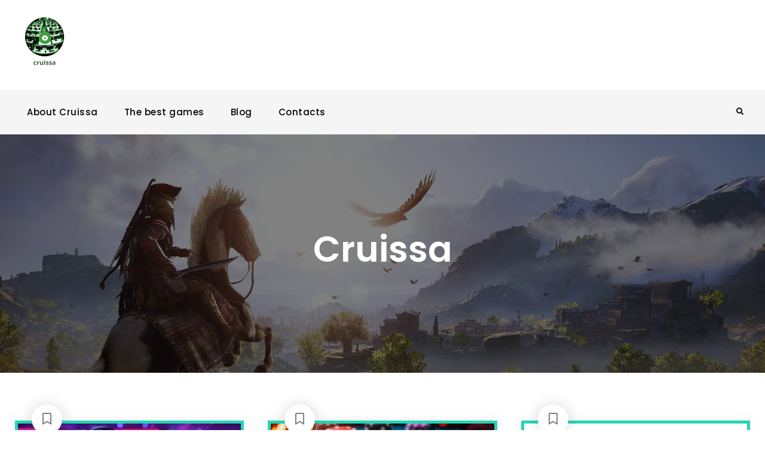

--- FILE ---
content_type: text/html; charset=UTF-8
request_url: https://cruisemaineusa.com/
body_size: 12696
content:
<!doctype html>
<html lang="en-GB">
<head>
	<meta charset="UTF-8">
	<meta name="viewport" content="width=device-width, initial-scale=1">
	<link rel="profile" href="https://gmpg.org/xfn/11">
	<meta name='robots' content='index, follow, max-image-preview:large, max-snippet:-1, max-video-preview:-1' />
<link rel="alternate" href="https://cruisemaineusa.com/" hreflang="en" />
<link rel="alternate" href="https://cruisemaineusa.com/ru/" hreflang="ru" />

	<!-- This site is optimized with the Yoast SEO plugin v26.8 - https://yoast.com/product/yoast-seo-wordpress/ -->
	<title>Cruisemaineusa.com — a site about computer games that will show you reviews, playthroughs and news</title>
	<meta name="description" content="All about computer games on Cruisemaineusa — preview and news, play and screenshots, articles and reviews, wallpapers and interviews, as well as cheat codes for video games, patches and trainers." />
	<link rel="canonical" href="https://cruisemaineusa.com/" />
	<link rel="next" href="https://cruisemaineusa.com/page/2/" />
	<meta property="og:locale" content="en_GB" />
	<meta property="og:locale:alternate" content="ru_RU" />
	<meta property="og:type" content="website" />
	<meta property="og:title" content="Cruisemaineusa.com — a site about computer games that will show you reviews, playthroughs and news" />
	<meta property="og:description" content="All about computer games on Cruisemaineusa — preview and news, play and screenshots, articles and reviews, wallpapers and interviews, as well as cheat codes for video games, patches and trainers." />
	<meta property="og:url" content="https://cruisemaineusa.com/" />
	<meta property="og:site_name" content="Cruissa" />
	<meta name="twitter:card" content="summary_large_image" />
	<script type="application/ld+json" class="yoast-schema-graph">{"@context":"https://schema.org","@graph":[{"@type":"CollectionPage","@id":"https://cruisemaineusa.com/","url":"https://cruisemaineusa.com/","name":"Cruisemaineusa.com — a site about computer games that will show you reviews, playthroughs and news","isPartOf":{"@id":"https://cruisemaineusa.com/#website"},"about":{"@id":"https://cruisemaineusa.com/#organization"},"description":"All about computer games on Cruisemaineusa — preview and news, play and screenshots, articles and reviews, wallpapers and interviews, as well as cheat codes for video games, patches and trainers.","breadcrumb":{"@id":"https://cruisemaineusa.com/#breadcrumb"},"inLanguage":"en-GB"},{"@type":"BreadcrumbList","@id":"https://cruisemaineusa.com/#breadcrumb","itemListElement":[{"@type":"ListItem","position":1,"name":"Home"}]},{"@type":"WebSite","@id":"https://cruisemaineusa.com/#website","url":"https://cruisemaineusa.com/","name":"Cruissa","description":"","publisher":{"@id":"https://cruisemaineusa.com/#organization"},"potentialAction":[{"@type":"SearchAction","target":{"@type":"EntryPoint","urlTemplate":"https://cruisemaineusa.com/?s={search_term_string}"},"query-input":{"@type":"PropertyValueSpecification","valueRequired":true,"valueName":"search_term_string"}}],"inLanguage":"en-GB"},{"@type":"Organization","@id":"https://cruisemaineusa.com/#organization","name":"Cruissa","url":"https://cruisemaineusa.com/","logo":{"@type":"ImageObject","inLanguage":"en-GB","@id":"https://cruisemaineusa.com/#/schema/logo/image/","url":"https://cruisemaineusa.com/wp-content/uploads/2023/03/logo.png","contentUrl":"https://cruisemaineusa.com/wp-content/uploads/2023/03/logo.png","width":100,"height":100,"caption":"Cruissa"},"image":{"@id":"https://cruisemaineusa.com/#/schema/logo/image/"}}]}</script>
	<!-- / Yoast SEO plugin. -->


<link rel='dns-prefetch' href='//fonts.googleapis.com' />
<link rel="alternate" type="application/rss+xml" title="Cruissa &raquo; Feed" href="https://cruisemaineusa.com/feed/" />
<link rel="alternate" type="application/rss+xml" title="Cruissa &raquo; Comments Feed" href="https://cruisemaineusa.com/comments/feed/" />
<style id='wp-img-auto-sizes-contain-inline-css' type='text/css'>
img:is([sizes=auto i],[sizes^="auto," i]){contain-intrinsic-size:3000px 1500px}
/*# sourceURL=wp-img-auto-sizes-contain-inline-css */
</style>
<style id='wp-emoji-styles-inline-css' type='text/css'>

	img.wp-smiley, img.emoji {
		display: inline !important;
		border: none !important;
		box-shadow: none !important;
		height: 1em !important;
		width: 1em !important;
		margin: 0 0.07em !important;
		vertical-align: -0.1em !important;
		background: none !important;
		padding: 0 !important;
	}
/*# sourceURL=wp-emoji-styles-inline-css */
</style>
<style id='wp-block-library-inline-css' type='text/css'>
:root{--wp-block-synced-color:#7a00df;--wp-block-synced-color--rgb:122,0,223;--wp-bound-block-color:var(--wp-block-synced-color);--wp-editor-canvas-background:#ddd;--wp-admin-theme-color:#007cba;--wp-admin-theme-color--rgb:0,124,186;--wp-admin-theme-color-darker-10:#006ba1;--wp-admin-theme-color-darker-10--rgb:0,107,160.5;--wp-admin-theme-color-darker-20:#005a87;--wp-admin-theme-color-darker-20--rgb:0,90,135;--wp-admin-border-width-focus:2px}@media (min-resolution:192dpi){:root{--wp-admin-border-width-focus:1.5px}}.wp-element-button{cursor:pointer}:root .has-very-light-gray-background-color{background-color:#eee}:root .has-very-dark-gray-background-color{background-color:#313131}:root .has-very-light-gray-color{color:#eee}:root .has-very-dark-gray-color{color:#313131}:root .has-vivid-green-cyan-to-vivid-cyan-blue-gradient-background{background:linear-gradient(135deg,#00d084,#0693e3)}:root .has-purple-crush-gradient-background{background:linear-gradient(135deg,#34e2e4,#4721fb 50%,#ab1dfe)}:root .has-hazy-dawn-gradient-background{background:linear-gradient(135deg,#faaca8,#dad0ec)}:root .has-subdued-olive-gradient-background{background:linear-gradient(135deg,#fafae1,#67a671)}:root .has-atomic-cream-gradient-background{background:linear-gradient(135deg,#fdd79a,#004a59)}:root .has-nightshade-gradient-background{background:linear-gradient(135deg,#330968,#31cdcf)}:root .has-midnight-gradient-background{background:linear-gradient(135deg,#020381,#2874fc)}:root{--wp--preset--font-size--normal:16px;--wp--preset--font-size--huge:42px}.has-regular-font-size{font-size:1em}.has-larger-font-size{font-size:2.625em}.has-normal-font-size{font-size:var(--wp--preset--font-size--normal)}.has-huge-font-size{font-size:var(--wp--preset--font-size--huge)}.has-text-align-center{text-align:center}.has-text-align-left{text-align:left}.has-text-align-right{text-align:right}.has-fit-text{white-space:nowrap!important}#end-resizable-editor-section{display:none}.aligncenter{clear:both}.items-justified-left{justify-content:flex-start}.items-justified-center{justify-content:center}.items-justified-right{justify-content:flex-end}.items-justified-space-between{justify-content:space-between}.screen-reader-text{border:0;clip-path:inset(50%);height:1px;margin:-1px;overflow:hidden;padding:0;position:absolute;width:1px;word-wrap:normal!important}.screen-reader-text:focus{background-color:#ddd;clip-path:none;color:#444;display:block;font-size:1em;height:auto;left:5px;line-height:normal;padding:15px 23px 14px;text-decoration:none;top:5px;width:auto;z-index:100000}html :where(.has-border-color){border-style:solid}html :where([style*=border-top-color]){border-top-style:solid}html :where([style*=border-right-color]){border-right-style:solid}html :where([style*=border-bottom-color]){border-bottom-style:solid}html :where([style*=border-left-color]){border-left-style:solid}html :where([style*=border-width]){border-style:solid}html :where([style*=border-top-width]){border-top-style:solid}html :where([style*=border-right-width]){border-right-style:solid}html :where([style*=border-bottom-width]){border-bottom-style:solid}html :where([style*=border-left-width]){border-left-style:solid}html :where(img[class*=wp-image-]){height:auto;max-width:100%}:where(figure){margin:0 0 1em}html :where(.is-position-sticky){--wp-admin--admin-bar--position-offset:var(--wp-admin--admin-bar--height,0px)}@media screen and (max-width:600px){html :where(.is-position-sticky){--wp-admin--admin-bar--position-offset:0px}}

/*# sourceURL=wp-block-library-inline-css */
</style><style id='global-styles-inline-css' type='text/css'>
:root{--wp--preset--aspect-ratio--square: 1;--wp--preset--aspect-ratio--4-3: 4/3;--wp--preset--aspect-ratio--3-4: 3/4;--wp--preset--aspect-ratio--3-2: 3/2;--wp--preset--aspect-ratio--2-3: 2/3;--wp--preset--aspect-ratio--16-9: 16/9;--wp--preset--aspect-ratio--9-16: 9/16;--wp--preset--color--black: #000000;--wp--preset--color--cyan-bluish-gray: #abb8c3;--wp--preset--color--white: #ffffff;--wp--preset--color--pale-pink: #f78da7;--wp--preset--color--vivid-red: #cf2e2e;--wp--preset--color--luminous-vivid-orange: #ff6900;--wp--preset--color--luminous-vivid-amber: #fcb900;--wp--preset--color--light-green-cyan: #7bdcb5;--wp--preset--color--vivid-green-cyan: #00d084;--wp--preset--color--pale-cyan-blue: #8ed1fc;--wp--preset--color--vivid-cyan-blue: #0693e3;--wp--preset--color--vivid-purple: #9b51e0;--wp--preset--gradient--vivid-cyan-blue-to-vivid-purple: linear-gradient(135deg,rgb(6,147,227) 0%,rgb(155,81,224) 100%);--wp--preset--gradient--light-green-cyan-to-vivid-green-cyan: linear-gradient(135deg,rgb(122,220,180) 0%,rgb(0,208,130) 100%);--wp--preset--gradient--luminous-vivid-amber-to-luminous-vivid-orange: linear-gradient(135deg,rgb(252,185,0) 0%,rgb(255,105,0) 100%);--wp--preset--gradient--luminous-vivid-orange-to-vivid-red: linear-gradient(135deg,rgb(255,105,0) 0%,rgb(207,46,46) 100%);--wp--preset--gradient--very-light-gray-to-cyan-bluish-gray: linear-gradient(135deg,rgb(238,238,238) 0%,rgb(169,184,195) 100%);--wp--preset--gradient--cool-to-warm-spectrum: linear-gradient(135deg,rgb(74,234,220) 0%,rgb(151,120,209) 20%,rgb(207,42,186) 40%,rgb(238,44,130) 60%,rgb(251,105,98) 80%,rgb(254,248,76) 100%);--wp--preset--gradient--blush-light-purple: linear-gradient(135deg,rgb(255,206,236) 0%,rgb(152,150,240) 100%);--wp--preset--gradient--blush-bordeaux: linear-gradient(135deg,rgb(254,205,165) 0%,rgb(254,45,45) 50%,rgb(107,0,62) 100%);--wp--preset--gradient--luminous-dusk: linear-gradient(135deg,rgb(255,203,112) 0%,rgb(199,81,192) 50%,rgb(65,88,208) 100%);--wp--preset--gradient--pale-ocean: linear-gradient(135deg,rgb(255,245,203) 0%,rgb(182,227,212) 50%,rgb(51,167,181) 100%);--wp--preset--gradient--electric-grass: linear-gradient(135deg,rgb(202,248,128) 0%,rgb(113,206,126) 100%);--wp--preset--gradient--midnight: linear-gradient(135deg,rgb(2,3,129) 0%,rgb(40,116,252) 100%);--wp--preset--font-size--small: 13px;--wp--preset--font-size--medium: 20px;--wp--preset--font-size--large: 36px;--wp--preset--font-size--x-large: 42px;--wp--preset--spacing--20: 0.44rem;--wp--preset--spacing--30: 0.67rem;--wp--preset--spacing--40: 1rem;--wp--preset--spacing--50: 1.5rem;--wp--preset--spacing--60: 2.25rem;--wp--preset--spacing--70: 3.38rem;--wp--preset--spacing--80: 5.06rem;--wp--preset--shadow--natural: 6px 6px 9px rgba(0, 0, 0, 0.2);--wp--preset--shadow--deep: 12px 12px 50px rgba(0, 0, 0, 0.4);--wp--preset--shadow--sharp: 6px 6px 0px rgba(0, 0, 0, 0.2);--wp--preset--shadow--outlined: 6px 6px 0px -3px rgb(255, 255, 255), 6px 6px rgb(0, 0, 0);--wp--preset--shadow--crisp: 6px 6px 0px rgb(0, 0, 0);}:where(.is-layout-flex){gap: 0.5em;}:where(.is-layout-grid){gap: 0.5em;}body .is-layout-flex{display: flex;}.is-layout-flex{flex-wrap: wrap;align-items: center;}.is-layout-flex > :is(*, div){margin: 0;}body .is-layout-grid{display: grid;}.is-layout-grid > :is(*, div){margin: 0;}:where(.wp-block-columns.is-layout-flex){gap: 2em;}:where(.wp-block-columns.is-layout-grid){gap: 2em;}:where(.wp-block-post-template.is-layout-flex){gap: 1.25em;}:where(.wp-block-post-template.is-layout-grid){gap: 1.25em;}.has-black-color{color: var(--wp--preset--color--black) !important;}.has-cyan-bluish-gray-color{color: var(--wp--preset--color--cyan-bluish-gray) !important;}.has-white-color{color: var(--wp--preset--color--white) !important;}.has-pale-pink-color{color: var(--wp--preset--color--pale-pink) !important;}.has-vivid-red-color{color: var(--wp--preset--color--vivid-red) !important;}.has-luminous-vivid-orange-color{color: var(--wp--preset--color--luminous-vivid-orange) !important;}.has-luminous-vivid-amber-color{color: var(--wp--preset--color--luminous-vivid-amber) !important;}.has-light-green-cyan-color{color: var(--wp--preset--color--light-green-cyan) !important;}.has-vivid-green-cyan-color{color: var(--wp--preset--color--vivid-green-cyan) !important;}.has-pale-cyan-blue-color{color: var(--wp--preset--color--pale-cyan-blue) !important;}.has-vivid-cyan-blue-color{color: var(--wp--preset--color--vivid-cyan-blue) !important;}.has-vivid-purple-color{color: var(--wp--preset--color--vivid-purple) !important;}.has-black-background-color{background-color: var(--wp--preset--color--black) !important;}.has-cyan-bluish-gray-background-color{background-color: var(--wp--preset--color--cyan-bluish-gray) !important;}.has-white-background-color{background-color: var(--wp--preset--color--white) !important;}.has-pale-pink-background-color{background-color: var(--wp--preset--color--pale-pink) !important;}.has-vivid-red-background-color{background-color: var(--wp--preset--color--vivid-red) !important;}.has-luminous-vivid-orange-background-color{background-color: var(--wp--preset--color--luminous-vivid-orange) !important;}.has-luminous-vivid-amber-background-color{background-color: var(--wp--preset--color--luminous-vivid-amber) !important;}.has-light-green-cyan-background-color{background-color: var(--wp--preset--color--light-green-cyan) !important;}.has-vivid-green-cyan-background-color{background-color: var(--wp--preset--color--vivid-green-cyan) !important;}.has-pale-cyan-blue-background-color{background-color: var(--wp--preset--color--pale-cyan-blue) !important;}.has-vivid-cyan-blue-background-color{background-color: var(--wp--preset--color--vivid-cyan-blue) !important;}.has-vivid-purple-background-color{background-color: var(--wp--preset--color--vivid-purple) !important;}.has-black-border-color{border-color: var(--wp--preset--color--black) !important;}.has-cyan-bluish-gray-border-color{border-color: var(--wp--preset--color--cyan-bluish-gray) !important;}.has-white-border-color{border-color: var(--wp--preset--color--white) !important;}.has-pale-pink-border-color{border-color: var(--wp--preset--color--pale-pink) !important;}.has-vivid-red-border-color{border-color: var(--wp--preset--color--vivid-red) !important;}.has-luminous-vivid-orange-border-color{border-color: var(--wp--preset--color--luminous-vivid-orange) !important;}.has-luminous-vivid-amber-border-color{border-color: var(--wp--preset--color--luminous-vivid-amber) !important;}.has-light-green-cyan-border-color{border-color: var(--wp--preset--color--light-green-cyan) !important;}.has-vivid-green-cyan-border-color{border-color: var(--wp--preset--color--vivid-green-cyan) !important;}.has-pale-cyan-blue-border-color{border-color: var(--wp--preset--color--pale-cyan-blue) !important;}.has-vivid-cyan-blue-border-color{border-color: var(--wp--preset--color--vivid-cyan-blue) !important;}.has-vivid-purple-border-color{border-color: var(--wp--preset--color--vivid-purple) !important;}.has-vivid-cyan-blue-to-vivid-purple-gradient-background{background: var(--wp--preset--gradient--vivid-cyan-blue-to-vivid-purple) !important;}.has-light-green-cyan-to-vivid-green-cyan-gradient-background{background: var(--wp--preset--gradient--light-green-cyan-to-vivid-green-cyan) !important;}.has-luminous-vivid-amber-to-luminous-vivid-orange-gradient-background{background: var(--wp--preset--gradient--luminous-vivid-amber-to-luminous-vivid-orange) !important;}.has-luminous-vivid-orange-to-vivid-red-gradient-background{background: var(--wp--preset--gradient--luminous-vivid-orange-to-vivid-red) !important;}.has-very-light-gray-to-cyan-bluish-gray-gradient-background{background: var(--wp--preset--gradient--very-light-gray-to-cyan-bluish-gray) !important;}.has-cool-to-warm-spectrum-gradient-background{background: var(--wp--preset--gradient--cool-to-warm-spectrum) !important;}.has-blush-light-purple-gradient-background{background: var(--wp--preset--gradient--blush-light-purple) !important;}.has-blush-bordeaux-gradient-background{background: var(--wp--preset--gradient--blush-bordeaux) !important;}.has-luminous-dusk-gradient-background{background: var(--wp--preset--gradient--luminous-dusk) !important;}.has-pale-ocean-gradient-background{background: var(--wp--preset--gradient--pale-ocean) !important;}.has-electric-grass-gradient-background{background: var(--wp--preset--gradient--electric-grass) !important;}.has-midnight-gradient-background{background: var(--wp--preset--gradient--midnight) !important;}.has-small-font-size{font-size: var(--wp--preset--font-size--small) !important;}.has-medium-font-size{font-size: var(--wp--preset--font-size--medium) !important;}.has-large-font-size{font-size: var(--wp--preset--font-size--large) !important;}.has-x-large-font-size{font-size: var(--wp--preset--font-size--x-large) !important;}
/*# sourceURL=global-styles-inline-css */
</style>

<style id='classic-theme-styles-inline-css' type='text/css'>
/*! This file is auto-generated */
.wp-block-button__link{color:#fff;background-color:#32373c;border-radius:9999px;box-shadow:none;text-decoration:none;padding:calc(.667em + 2px) calc(1.333em + 2px);font-size:1.125em}.wp-block-file__button{background:#32373c;color:#fff;text-decoration:none}
/*# sourceURL=/wp-includes/css/classic-themes.min.css */
</style>
<link rel='stylesheet' id='wpa-css-css' href='https://cruisemaineusa.com/wp-content/plugins/honeypot/includes/css/wpa.css?ver=2.3.04' type='text/css' media='all' />
<link rel='stylesheet' id='wp-pagenavi-css' href='https://cruisemaineusa.com/wp-content/plugins/wp-pagenavi/pagenavi-css.css?ver=2.70' type='text/css' media='all' />
<link rel='stylesheet' id='jetblack-style-css' href='https://cruisemaineusa.com/wp-content/themes/jetblack/style.css?ver=35d8ff5bbd6774e83ec7530f6e00d8c4' type='text/css' media='all' />
<link rel='stylesheet' id='jetblack-medical-style-css' href='https://cruisemaineusa.com/wp-content/themes/jetblack-medical/style.css?ver=1.1.0' type='text/css' media='all' />
<link rel='stylesheet' id='font-awesome-css' href='https://cruisemaineusa.com/wp-content/themes/jetblack/css/font-awesome/css/all.min.css?ver=5.15.3' type='text/css' media='all' />
<link rel='stylesheet' id='jetblack-fonts-css' href='https://fonts.googleapis.com/css?family=Poppins%3A300%2C400%2C500%2C600%2C700%2C800%2C900&#038;subset=latin%2Clatin-ext' type='text/css' media='all' />
<link rel='stylesheet' id='jetblack-block-style-css' href='https://cruisemaineusa.com/wp-content/themes/jetblack/css/blocks.min.css?ver=20220812-133605' type='text/css' media='all' />
<script type="text/javascript" src="https://cruisemaineusa.com/wp-includes/js/jquery/jquery.min.js?ver=3.7.1" id="jquery-core-js"></script>
<script type="text/javascript" src="https://cruisemaineusa.com/wp-includes/js/jquery/jquery-migrate.min.js?ver=3.4.1" id="jquery-migrate-js"></script>
<link rel="https://api.w.org/" href="https://cruisemaineusa.com/wp-json/" /><link rel="EditURI" type="application/rsd+xml" title="RSD" href="https://cruisemaineusa.com/xmlrpc.php?rsd" />

<style>/* CSS added by WP Meta and Date Remover*/.entry-meta {display:none !important;}
	.home .entry-meta { display: none; }
	.entry-footer {display:none !important;}
	.home .entry-footer { display: none; }</style><style>/* CSS added by WP Meta and Date Remover*/.entry-meta {display:none !important;}
	.home .entry-meta { display: none; }
	.entry-footer {display:none !important;}
	.home .entry-footer { display: none; }</style>			<style type="text/css" rel="header-image">
				#custom-header {
					background-image: url( https://cruisemaineusa.com/wp-content/uploads/2022/05/game.jpg);
				}
			</style>
				<style type="text/css">
					.site-title,
			.site-description {
				position: absolute;
				clip: rect(1px, 1px, 1px, 1px);
			}
				</style>
		<link rel="icon" href="https://cruisemaineusa.com/wp-content/uploads/2023/02/cropped-cropped-logo-32x32.png" sizes="32x32" />
<link rel="icon" href="https://cruisemaineusa.com/wp-content/uploads/2023/02/cropped-cropped-logo-192x192.png" sizes="192x192" />
<link rel="apple-touch-icon" href="https://cruisemaineusa.com/wp-content/uploads/2023/02/cropped-cropped-logo-180x180.png" />
<meta name="msapplication-TileImage" content="https://cruisemaineusa.com/wp-content/uploads/2023/02/cropped-cropped-logo-270x270.png" />
</head>

<body class="home blog wp-custom-logo wp-embed-responsive wp-theme-jetblack wp-child-theme-jetblack-medical hfeed layout-no-sidebar-full-width fluid-layout grid header-one">
<div id="page" class="site">
	<a class="skip-link screen-reader-text" href="#content">Skip to content</a>

	<div class="header-wrapper main-header-two button-disabled">
	
	<header id="masthead" class="site-header clear-fix">
		<div class="container">
			<div class="site-header-main">
				<div class="site-branding">
					

	<a href="https://cruisemaineusa.com/" class="custom-logo-link" rel="home" aria-current="page"><img width="100" height="100" src="https://cruisemaineusa.com/wp-content/uploads/2023/03/logo.png" class="custom-logo" alt="Cruissa" decoding="async" /></a>
	<div class="site-identity">
					<h1 class="site-title"><a href="https://cruisemaineusa.com/" rel="home">Cruissa</a></h1>
			</div><!-- .site-identity -->

				</div><!-- .site-branding -->
				
				<div class="right-head pull-right">
					<div id="quick-contact" class="layout-two mobile-off pull-left">
						
					</div><!-- #quick-contact -->
					
									</div><!-- .right-head -->
			</div><!-- .site-header-main -->
		</div><!-- .container -->
	</header><!-- #masthead -->

	<div id="main-nav" class="clear-fix ">
		<div class="nav-inner-wrapper nav-box-shadow clear-fix">
			<div class="container">
				<div class="pull-left">
					
<button id="primary-menu-toggle" class="menu-primary-toggle menu-toggle" aria-controls="primary-menu" aria-expanded="false">
	<i class="fas fa-bars"></i><span class="menu-label">Menu</span>
</button>

<div id="site-header-menu" class="site-primary-menu">
	<nav id="site-primary-navigation" class="main-navigation site-navigation custom-primary-menu" role="navigation" aria-label="Primary Menu">
		<div class="primary-menu-container"><ul id="menu-m1" class="primary-menu"><li id="menu-item-26" class="menu-item menu-item-type-post_type menu-item-object-page menu-item-26"><a href="https://cruisemaineusa.com/about-cruissa/">About Cruissa</a></li>
<li id="menu-item-29" class="menu-item menu-item-type-taxonomy menu-item-object-category menu-item-29"><a href="https://cruisemaineusa.com/the-best-games/">The best games</a></li>
<li id="menu-item-28" class="menu-item menu-item-type-taxonomy menu-item-object-category menu-item-28"><a href="https://cruisemaineusa.com/blog/">Blog</a></li>
<li id="menu-item-27" class="menu-item menu-item-type-post_type menu-item-object-page menu-item-27"><a href="https://cruisemaineusa.com/contacts/">Contacts</a></li>
</ul></div>	</nav><!-- #site-primary-navigation.custom-primary-menu -->
</div><!-- .site-header-main -->
				</div>

								
				<div class="main-nav-right pull-right mobile-off">
										
					<div class="header-search  mobile-off pull-left">
						<div class="primary-search-wrapper">
	<a href="#" id="search-toggle" class="menu-search-toggle"><span class="screen-reader-text">Search</span><i class="fas fa-search"></i><i class="far fa-times-circle"></i></a>
	<div id="search-container" class="displaynone">
		<div class="search-container">
			

<form role="search" method="get" class="search-form" action="https://cruisemaineusa.com/">
	<label>
		<span class="screen-reader-text">Search for:</span>
		<input type="search" class="search-field" placeholder="Search..." value="" name="s" />
	</label>
	<input type="submit" class="search-submit" value="&#xf002;" />

</form>
		</div><!-- .search-container -->
	</div><!-- #search-container -->
</div><!-- .primary-search-wrapper -->
					</div><!-- .header-search -->
				</div><!-- .main-nav-right -->
			</div><!-- .container -->
		</div><!-- .nav-inner-wrapper -->
	</div><!-- .main-nav -->
</div><!-- .header-wrapper -->
<div id="custom-header">
	
	<div class="custom-header-content">
		<div class="container">
						<h2 class="page-title">Cruissa</h2>
			
					</div> <!-- .container -->
	</div>  <!-- .custom-header-content -->
</div>

	<div id="content" class="site-content">
		<div class="container">
			<div class="row">
	<div id="primary" class="content-area">
		<main id="main" class="site-main">
			<div class="archive-posts-wrapper section-content-wrapper">

				
					<div id="infinite-post-wrap" class="archive-post-wrap">
						<div id="infinite-grid" class="infinite-grid">
							<article id="post-474" class="grid-item post-474 post type-post status-publish format-standard has-post-thumbnail sticky hentry category-blog">
	<div class="hentry-inner">
		<div class="post-thumbnail">
			
		<a href="https://cruisemaineusa.com/top-strategies-for-online-baccarat-players/" aria-hidden="true" tabindex="-1">
			<img width="825" height="462" src="https://cruisemaineusa.com/wp-content/uploads/2025/10/1-825x462.png" class="attachment-post-thumbnail size-post-thumbnail wp-post-image" alt="Top strategies for online baccarat players" decoding="async" fetchpriority="high" srcset="https://cruisemaineusa.com/wp-content/uploads/2025/10/1-825x462.png 825w, https://cruisemaineusa.com/wp-content/uploads/2025/10/1-300x168.png 300w, https://cruisemaineusa.com/wp-content/uploads/2025/10/1-1024x574.png 1024w, https://cruisemaineusa.com/wp-content/uploads/2025/10/1-768x430.png 768w, https://cruisemaineusa.com/wp-content/uploads/2025/10/1-600x336.png 600w, https://cruisemaineusa.com/wp-content/uploads/2025/10/1-400x224.png 400w, https://cruisemaineusa.com/wp-content/uploads/2025/10/1.png 1456w" sizes="(max-width: 825px) 100vw, 825px" />		</a>

					
			<span class="cat-links"><a href="https://cruisemaineusa.com/blog/" rel="category tag">Blog</a></span>		</div><!-- .post-thumbnail -->

		<div class="entry-container">
			<header class="entry-header">
				<h2 class="entry-title"><a href="https://cruisemaineusa.com/top-strategies-for-online-baccarat-players/" rel="bookmark">Top strategies for online baccarat players</a></h2>			</header><!-- .entry-header -->

							<div class="entry-meta">
					<span class="posted-on"><a href="https://cruisemaineusa.com/top-strategies-for-online-baccarat-players/" rel="bookmark"><time class="entry-date published" datetime=""></time><time class="updated" datetime=""></time></a></span><span class="byline"><span class="author vcard"><a class="url fn n" href="https://cruisemaineusa.com/author/ineus/">Ines</a></span></span>				</div>
			
			<div class="entry-summary">
				<p>For instance, platforms have emerged that bring together top games, like joker room &#8211; <a href="https://jokaroomvip.com/casino1">https://jokaroomvip.com/casino1</a>, and players now share experiences, creating guides and strategies for gameplay. Let&#8217;s look at this through the lens of one of the most popular games of all time: Baccarat.&hellip;<a href="https://cruisemaineusa.com/top-strategies-for-online-baccarat-players/" class="more-link"><span class="more-button">Continue reading<span class="screen-reader-text">Top strategies for online baccarat players</span></span></a></p>
			</div>
			
							<footer class="entry-footer">
					<div class="entry-meta">
											</div>
				</footer><!-- .entry-footer -->
					</div><!-- .entry-container -->
	</div><!-- .hentry-inner -->
</article><!-- #post-474 -->
<article id="post-466" class="grid-item post-466 post type-post status-publish format-standard has-post-thumbnail sticky hentry category-blog">
	<div class="hentry-inner">
		<div class="post-thumbnail">
			
		<a href="https://cruisemaineusa.com/the-role-of-interactive-storytelling-in-online-casino-games/" aria-hidden="true" tabindex="-1">
			<img width="825" height="462" src="https://cruisemaineusa.com/wp-content/uploads/2025/09/1-3-825x462.jpg" class="attachment-post-thumbnail size-post-thumbnail wp-post-image" alt="The role of interactive storytelling in online casino games" decoding="async" srcset="https://cruisemaineusa.com/wp-content/uploads/2025/09/1-3-825x462.jpg 825w, https://cruisemaineusa.com/wp-content/uploads/2025/09/1-3-300x168.jpg 300w, https://cruisemaineusa.com/wp-content/uploads/2025/09/1-3-1024x574.jpg 1024w, https://cruisemaineusa.com/wp-content/uploads/2025/09/1-3-768x430.jpg 768w, https://cruisemaineusa.com/wp-content/uploads/2025/09/1-3-600x336.jpg 600w, https://cruisemaineusa.com/wp-content/uploads/2025/09/1-3-400x224.jpg 400w, https://cruisemaineusa.com/wp-content/uploads/2025/09/1-3.jpg 1456w" sizes="(max-width: 825px) 100vw, 825px" />		</a>

					
			<span class="cat-links"><a href="https://cruisemaineusa.com/blog/" rel="category tag">Blog</a></span>		</div><!-- .post-thumbnail -->

		<div class="entry-container">
			<header class="entry-header">
				<h2 class="entry-title"><a href="https://cruisemaineusa.com/the-role-of-interactive-storytelling-in-online-casino-games/" rel="bookmark">The role of interactive storytelling in online casino games</a></h2>			</header><!-- .entry-header -->

							<div class="entry-meta">
					<span class="posted-on"><a href="https://cruisemaineusa.com/the-role-of-interactive-storytelling-in-online-casino-games/" rel="bookmark"><time class="entry-date published" datetime=""></time><time class="updated" datetime=""></time></a></span><span class="byline"><span class="author vcard"><a class="url fn n" href="https://cruisemaineusa.com/author/ineus/">Ines</a></span></span>				</div>
			
			<div class="entry-summary">
				<p>One notable trend is the integration of interactive storytelling, which has revolutionized player engagement by delivering more dynamic and captivating gameplay. Platforms like thepokies 115 login &#8211; <a href="https://thepokies104australia.net/login">https://thepokies104australia.net/login</a> highlight the growing interest in innovative approaches to online gaming. This blog delves into the role, benefits, and challenges of interactive storytelling for casino game developers.&hellip;<a href="https://cruisemaineusa.com/the-role-of-interactive-storytelling-in-online-casino-games/" class="more-link"><span class="more-button">Continue reading<span class="screen-reader-text">The role of interactive storytelling in online casino games</span></span></a></p>
			</div>
			
							<footer class="entry-footer">
					<div class="entry-meta">
											</div>
				</footer><!-- .entry-footer -->
					</div><!-- .entry-container -->
	</div><!-- .hentry-inner -->
</article><!-- #post-466 -->
<article id="post-460" class="grid-item post-460 post type-post status-publish format-standard has-post-thumbnail sticky hentry category-blog">
	<div class="hentry-inner">
		<div class="post-thumbnail">
			
		<a href="https://cruisemaineusa.com/office-olympics-fun-ideas-games-for-teams/" aria-hidden="true" tabindex="-1">
			<img width="825" height="462" src="https://cruisemaineusa.com/wp-content/uploads/2025/09/1-2-825x462.jpg" class="attachment-post-thumbnail size-post-thumbnail wp-post-image" alt="Office olympics: fun ideas &#038; games for teams" decoding="async" srcset="https://cruisemaineusa.com/wp-content/uploads/2025/09/1-2-825x462.jpg 825w, https://cruisemaineusa.com/wp-content/uploads/2025/09/1-2-300x168.jpg 300w, https://cruisemaineusa.com/wp-content/uploads/2025/09/1-2-1024x574.jpg 1024w, https://cruisemaineusa.com/wp-content/uploads/2025/09/1-2-768x430.jpg 768w, https://cruisemaineusa.com/wp-content/uploads/2025/09/1-2-600x336.jpg 600w, https://cruisemaineusa.com/wp-content/uploads/2025/09/1-2-400x224.jpg 400w, https://cruisemaineusa.com/wp-content/uploads/2025/09/1-2.jpg 1456w" sizes="(max-width: 825px) 100vw, 825px" />		</a>

					
			<span class="cat-links"><a href="https://cruisemaineusa.com/blog/" rel="category tag">Blog</a></span>		</div><!-- .post-thumbnail -->

		<div class="entry-container">
			<header class="entry-header">
				<h2 class="entry-title"><a href="https://cruisemaineusa.com/office-olympics-fun-ideas-games-for-teams/" rel="bookmark">Office olympics: fun ideas &#038; games for teams</a></h2>			</header><!-- .entry-header -->

							<div class="entry-meta">
					<span class="posted-on"><a href="https://cruisemaineusa.com/office-olympics-fun-ideas-games-for-teams/" rel="bookmark"><time class="entry-date published" datetime=""></time><time class="updated" datetime=""></time></a></span><span class="byline"><span class="author vcard"><a class="url fn n" href="https://cruisemaineusa.com/author/ineus/">Ines</a></span></span>				</div>
			
			<div class="entry-summary">
				<p>Hosting creative games is a great way to inspire teamwork, boost morale, and bring some laughter into the workplace. Interestingly, many modern games also strive for realism by including tools like a fax machine or its mobile alternatives — platforms such as <a href="https://comfax.com/">https://comfax.com/</a> show how these classic communication methods are being reimagined today.&hellip;<a href="https://cruisemaineusa.com/office-olympics-fun-ideas-games-for-teams/" class="more-link"><span class="more-button">Continue reading<span class="screen-reader-text">Office olympics: fun ideas &#038; games for teams</span></span></a></p>
			</div>
			
							<footer class="entry-footer">
					<div class="entry-meta">
											</div>
				</footer><!-- .entry-footer -->
					</div><!-- .entry-container -->
	</div><!-- .hentry-inner -->
</article><!-- #post-460 -->
<article id="post-446" class="grid-item post-446 post type-post status-publish format-standard has-post-thumbnail sticky hentry category-blog">
	<div class="hentry-inner">
		<div class="post-thumbnail">
			
		<a href="https://cruisemaineusa.com/facial-recognition-technology-in-gaming-consoles/" aria-hidden="true" tabindex="-1">
			<img width="825" height="462" src="https://cruisemaineusa.com/wp-content/uploads/2025/09/1-825x462.jpg" class="attachment-post-thumbnail size-post-thumbnail wp-post-image" alt="Facial recognition technology in gaming consoles" decoding="async" loading="lazy" srcset="https://cruisemaineusa.com/wp-content/uploads/2025/09/1-825x462.jpg 825w, https://cruisemaineusa.com/wp-content/uploads/2025/09/1-300x168.jpg 300w, https://cruisemaineusa.com/wp-content/uploads/2025/09/1-1024x574.jpg 1024w, https://cruisemaineusa.com/wp-content/uploads/2025/09/1-768x430.jpg 768w, https://cruisemaineusa.com/wp-content/uploads/2025/09/1-600x336.jpg 600w, https://cruisemaineusa.com/wp-content/uploads/2025/09/1-400x224.jpg 400w, https://cruisemaineusa.com/wp-content/uploads/2025/09/1.jpg 1456w" sizes="auto, (max-width: 825px) 100vw, 825px" />		</a>

					
			<span class="cat-links"><a href="https://cruisemaineusa.com/blog/" rel="category tag">Blog</a></span>		</div><!-- .post-thumbnail -->

		<div class="entry-container">
			<header class="entry-header">
				<h2 class="entry-title"><a href="https://cruisemaineusa.com/facial-recognition-technology-in-gaming-consoles/" rel="bookmark">Facial recognition technology in gaming consoles</a></h2>			</header><!-- .entry-header -->

							<div class="entry-meta">
					<span class="posted-on"><a href="https://cruisemaineusa.com/facial-recognition-technology-in-gaming-consoles/" rel="bookmark"><time class="entry-date published" datetime=""></time><time class="updated" datetime=""></time></a></span><span class="byline"><span class="author vcard"><a class="url fn n" href="https://cruisemaineusa.com/author/ineus/">Ines</a></span></span>				</div>
			
			<div class="entry-summary">
				<p>From 3D graphics to virtual reality, each breakthrough has reshaped how we engage with games. One of the latest advancements making an impact is face recognition technology. Similar to how services like <a class="decorated-link" href="https://scanner.biz/" target="_new" rel="noopener" data-start="547" data-end="591">https://scanner.biz/</a> scan and digitize information, this technology enhances security and personalization in gaming.&hellip;<a href="https://cruisemaineusa.com/facial-recognition-technology-in-gaming-consoles/" class="more-link"><span class="more-button">Continue reading<span class="screen-reader-text">Facial recognition technology in gaming consoles</span></span></a></p>
			</div>
			
							<footer class="entry-footer">
					<div class="entry-meta">
											</div>
				</footer><!-- .entry-footer -->
					</div><!-- .entry-container -->
	</div><!-- .hentry-inner -->
</article><!-- #post-446 -->
<article id="post-430" class="grid-item post-430 post type-post status-publish format-standard has-post-thumbnail sticky hentry category-blog">
	<div class="hentry-inner">
		<div class="post-thumbnail">
			
		<a href="https://cruisemaineusa.com/how-nfts-are-changing-the-gaming-industry/" aria-hidden="true" tabindex="-1">
			<img width="825" height="462" src="https://cruisemaineusa.com/wp-content/uploads/2025/06/1-825x462.jpg" class="attachment-post-thumbnail size-post-thumbnail wp-post-image" alt="How NFTs are changing the gaming industry" decoding="async" loading="lazy" srcset="https://cruisemaineusa.com/wp-content/uploads/2025/06/1-825x462.jpg 825w, https://cruisemaineusa.com/wp-content/uploads/2025/06/1-300x168.jpg 300w, https://cruisemaineusa.com/wp-content/uploads/2025/06/1-1024x574.jpg 1024w, https://cruisemaineusa.com/wp-content/uploads/2025/06/1-768x430.jpg 768w, https://cruisemaineusa.com/wp-content/uploads/2025/06/1-600x336.jpg 600w, https://cruisemaineusa.com/wp-content/uploads/2025/06/1-400x224.jpg 400w, https://cruisemaineusa.com/wp-content/uploads/2025/06/1.jpg 1456w" sizes="auto, (max-width: 825px) 100vw, 825px" />		</a>

					
			<span class="cat-links"><a href="https://cruisemaineusa.com/blog/" rel="category tag">Blog</a></span>		</div><!-- .post-thumbnail -->

		<div class="entry-container">
			<header class="entry-header">
				<h2 class="entry-title"><a href="https://cruisemaineusa.com/how-nfts-are-changing-the-gaming-industry/" rel="bookmark">How NFTs are changing the gaming industry</a></h2>			</header><!-- .entry-header -->

							<div class="entry-meta">
					<span class="posted-on"><a href="https://cruisemaineusa.com/how-nfts-are-changing-the-gaming-industry/" rel="bookmark"><time class="entry-date published" datetime=""></time><time class="updated" datetime=""></time></a></span><span class="byline"><span class="author vcard"><a class="url fn n" href="https://cruisemaineusa.com/author/ineus/">Ines</a></span></span>				</div>
			
			<div class="entry-summary">
				<p>As NFTs intersect with blockchain solutions, tools like <a href="https://symbiosis.finance/swap-crypto">Swap Cryptocurrency</a> become increasingly relevant. With platforms like Symbiosis, players can swap their crypto instantly, securely, and at the best rates, enabling seamless transactions within NFT-based ecosystems.&hellip;<a href="https://cruisemaineusa.com/how-nfts-are-changing-the-gaming-industry/" class="more-link"><span class="more-button">Continue reading<span class="screen-reader-text">How NFTs are changing the gaming industry</span></span></a></p>
			</div>
			
							<footer class="entry-footer">
					<div class="entry-meta">
											</div>
				</footer><!-- .entry-footer -->
					</div><!-- .entry-container -->
	</div><!-- .hentry-inner -->
</article><!-- #post-430 -->
<article id="post-407" class="grid-item post-407 post type-post status-publish format-standard has-post-thumbnail sticky hentry category-blog">
	<div class="hentry-inner">
		<div class="post-thumbnail">
			
		<a href="https://cruisemaineusa.com/how-insurance-companies-use-gamification-to-drive-engagement/" aria-hidden="true" tabindex="-1">
			<img width="825" height="462" src="https://cruisemaineusa.com/wp-content/uploads/2025/03/1-825x462.jpg" class="attachment-post-thumbnail size-post-thumbnail wp-post-image" alt="How insurance companies use gamification to drive engagement" decoding="async" loading="lazy" srcset="https://cruisemaineusa.com/wp-content/uploads/2025/03/1-825x462.jpg 825w, https://cruisemaineusa.com/wp-content/uploads/2025/03/1-300x168.jpg 300w, https://cruisemaineusa.com/wp-content/uploads/2025/03/1-1024x574.jpg 1024w, https://cruisemaineusa.com/wp-content/uploads/2025/03/1-768x430.jpg 768w, https://cruisemaineusa.com/wp-content/uploads/2025/03/1-600x336.jpg 600w, https://cruisemaineusa.com/wp-content/uploads/2025/03/1-400x224.jpg 400w, https://cruisemaineusa.com/wp-content/uploads/2025/03/1.jpg 1456w" sizes="auto, (max-width: 825px) 100vw, 825px" />		</a>

					
			<span class="cat-links"><a href="https://cruisemaineusa.com/blog/" rel="category tag">Blog</a></span>		</div><!-- .post-thumbnail -->

		<div class="entry-container">
			<header class="entry-header">
				<h2 class="entry-title"><a href="https://cruisemaineusa.com/how-insurance-companies-use-gamification-to-drive-engagement/" rel="bookmark">How insurance companies use gamification to drive engagement</a></h2>			</header><!-- .entry-header -->

							<div class="entry-meta">
					<span class="posted-on"><a href="https://cruisemaineusa.com/how-insurance-companies-use-gamification-to-drive-engagement/" rel="bookmark"><time class="entry-date published" datetime=""></time><time class="updated" datetime=""></time></a></span><span class="byline"><span class="author vcard"><a class="url fn n" href="https://cruisemaineusa.com/author/ineus/">Ines</a></span></span>				</div>
			
			<div class="entry-summary">
				<p>By using features like leaderboards, challenges, rewards, and AI-driven coaching, insurers are motivating sales teams and attracting customers. For example, if a customer has already completed their <a href="https://qic.online/en/blog/cars-bikes/fahes-vehicle-inspection-qatar">fahes</a> vehicle inspection, they can earn additional points.&hellip;<a href="https://cruisemaineusa.com/how-insurance-companies-use-gamification-to-drive-engagement/" class="more-link"><span class="more-button">Continue reading<span class="screen-reader-text">How insurance companies use gamification to drive engagement</span></span></a></p>
			</div>
			
							<footer class="entry-footer">
					<div class="entry-meta">
											</div>
				</footer><!-- .entry-footer -->
					</div><!-- .entry-container -->
	</div><!-- .hentry-inner -->
</article><!-- #post-407 -->
<article id="post-394" class="grid-item post-394 post type-post status-publish format-standard has-post-thumbnail sticky hentry category-the-best-games">
	<div class="hentry-inner">
		<div class="post-thumbnail">
			
		<a href="https://cruisemaineusa.com/the-best-mobile-casino-games-that-offer-real-rewards/" aria-hidden="true" tabindex="-1">
			<img width="825" height="462" src="https://cruisemaineusa.com/wp-content/uploads/2024/12/1-825x462.jpg" class="attachment-post-thumbnail size-post-thumbnail wp-post-image" alt="The best mobile casino games that offer real rewards" decoding="async" loading="lazy" srcset="https://cruisemaineusa.com/wp-content/uploads/2024/12/1-825x462.jpg 825w, https://cruisemaineusa.com/wp-content/uploads/2024/12/1-300x168.jpg 300w, https://cruisemaineusa.com/wp-content/uploads/2024/12/1-1024x574.jpg 1024w, https://cruisemaineusa.com/wp-content/uploads/2024/12/1-768x430.jpg 768w, https://cruisemaineusa.com/wp-content/uploads/2024/12/1-600x336.jpg 600w, https://cruisemaineusa.com/wp-content/uploads/2024/12/1-400x224.jpg 400w, https://cruisemaineusa.com/wp-content/uploads/2024/12/1.jpg 1456w" sizes="auto, (max-width: 825px) 100vw, 825px" />		</a>

					
			<span class="cat-links"><a href="https://cruisemaineusa.com/the-best-games/" rel="category tag">The best games</a></span>		</div><!-- .post-thumbnail -->

		<div class="entry-container">
			<header class="entry-header">
				<h2 class="entry-title"><a href="https://cruisemaineusa.com/the-best-mobile-casino-games-that-offer-real-rewards/" rel="bookmark">The best mobile casino games that offer real rewards</a></h2>			</header><!-- .entry-header -->

							<div class="entry-meta">
					<span class="posted-on"><a href="https://cruisemaineusa.com/the-best-mobile-casino-games-that-offer-real-rewards/" rel="bookmark"><time class="entry-date published" datetime=""></time><time class="updated" datetime=""></time></a></span><span class="byline"><span class="author vcard"><a class="url fn n" href="https://cruisemaineusa.com/author/ineus/">Ines</a></span></span>				</div>
			
			<div class="entry-summary">
				<p>Playing real money online casino games like Thepokiesnet – <a href="https://thepokies86australia.net/">https://thepokies86australia.net/</a>, on your mobile device has never been easier. We have carefully curated a list of the best real money mobile casinos, providing detailed reviews and highlighting the unique features that set these platforms apart.&hellip;<a href="https://cruisemaineusa.com/the-best-mobile-casino-games-that-offer-real-rewards/" class="more-link"><span class="more-button">Continue reading<span class="screen-reader-text">The best mobile casino games that offer real rewards</span></span></a></p>
			</div>
			
							<footer class="entry-footer">
					<div class="entry-meta">
											</div>
				</footer><!-- .entry-footer -->
					</div><!-- .entry-container -->
	</div><!-- .hentry-inner -->
</article><!-- #post-394 -->
<article id="post-139" class="grid-item post-139 post type-post status-publish format-standard has-post-thumbnail sticky hentry category-blog">
	<div class="hentry-inner">
		<div class="post-thumbnail">
			
		<a href="https://cruisemaineusa.com/how-computer-games-are-changing-the-way-soccer-is-played/" aria-hidden="true" tabindex="-1">
			<img width="825" height="464" src="https://cruisemaineusa.com/wp-content/uploads/2023/02/Red-Bull-1-825x464.jpg" class="attachment-post-thumbnail size-post-thumbnail wp-post-image" alt="How computer games are changing the way soccer is played" decoding="async" loading="lazy" srcset="https://cruisemaineusa.com/wp-content/uploads/2023/02/Red-Bull-1-825x464.jpg 825w, https://cruisemaineusa.com/wp-content/uploads/2023/02/Red-Bull-1-300x169.jpg 300w, https://cruisemaineusa.com/wp-content/uploads/2023/02/Red-Bull-1-1024x576.jpg 1024w, https://cruisemaineusa.com/wp-content/uploads/2023/02/Red-Bull-1-768x432.jpg 768w, https://cruisemaineusa.com/wp-content/uploads/2023/02/Red-Bull-1-1536x864.jpg 1536w, https://cruisemaineusa.com/wp-content/uploads/2023/02/Red-Bull-1-1778x1000.jpg 1778w, https://cruisemaineusa.com/wp-content/uploads/2023/02/Red-Bull-1-600x338.jpg 600w, https://cruisemaineusa.com/wp-content/uploads/2023/02/Red-Bull-1-400x225.jpg 400w, https://cruisemaineusa.com/wp-content/uploads/2023/02/Red-Bull-1.jpg 1920w" sizes="auto, (max-width: 825px) 100vw, 825px" />		</a>

					
			<span class="cat-links"><a href="https://cruisemaineusa.com/blog/" rel="category tag">Blog</a></span>		</div><!-- .post-thumbnail -->

		<div class="entry-container">
			<header class="entry-header">
				<h2 class="entry-title"><a href="https://cruisemaineusa.com/how-computer-games-are-changing-the-way-soccer-is-played/" rel="bookmark">How computer games are changing the way soccer is played</a></h2>			</header><!-- .entry-header -->

							<div class="entry-meta">
					<span class="posted-on"><a href="https://cruisemaineusa.com/how-computer-games-are-changing-the-way-soccer-is-played/" rel="bookmark"><time class="entry-date published" datetime=""></time><time class="updated" datetime=""></time></a></span><span class="byline"><span class="author vcard"><a class="url fn n" href="https://cruisemaineusa.com/author/ineus/">Ines</a></span></span>				</div>
			
			<div class="entry-summary">
				<p>It can be as helpful as reading dedicated articles about this sport on specific resources like https://www.soccergamblers.com/. In this post, we will discuss this compelling question.&hellip;<a href="https://cruisemaineusa.com/how-computer-games-are-changing-the-way-soccer-is-played/" class="more-link"><span class="more-button">Continue reading<span class="screen-reader-text">How computer games are changing the way soccer is played</span></span></a></p>
			</div>
			
							<footer class="entry-footer">
					<div class="entry-meta">
											</div>
				</footer><!-- .entry-footer -->
					</div><!-- .entry-container -->
	</div><!-- .hentry-inner -->
</article><!-- #post-139 -->
<article id="post-376" class="grid-item post-376 post type-post status-publish format-standard has-post-thumbnail hentry category-blog">
	<div class="hentry-inner">
		<div class="post-thumbnail">
			
		<a href="https://cruisemaineusa.com/a-beginner-s-guide-to-online-poker/" aria-hidden="true" tabindex="-1">
			<img width="825" height="462" src="https://cruisemaineusa.com/wp-content/uploads/2024/10/1-825x462.jpg" class="attachment-post-thumbnail size-post-thumbnail wp-post-image" alt="A Beginner&#8217;s Guide to Online Poker" decoding="async" loading="lazy" srcset="https://cruisemaineusa.com/wp-content/uploads/2024/10/1-825x462.jpg 825w, https://cruisemaineusa.com/wp-content/uploads/2024/10/1-300x168.jpg 300w, https://cruisemaineusa.com/wp-content/uploads/2024/10/1-1024x574.jpg 1024w, https://cruisemaineusa.com/wp-content/uploads/2024/10/1-768x430.jpg 768w, https://cruisemaineusa.com/wp-content/uploads/2024/10/1-600x336.jpg 600w, https://cruisemaineusa.com/wp-content/uploads/2024/10/1-400x224.jpg 400w, https://cruisemaineusa.com/wp-content/uploads/2024/10/1.jpg 1456w" sizes="auto, (max-width: 825px) 100vw, 825px" />		</a>

					
			<span class="cat-links"><a href="https://cruisemaineusa.com/blog/" rel="category tag">Blog</a></span>		</div><!-- .post-thumbnail -->

		<div class="entry-container">
			<header class="entry-header">
				<h2 class="entry-title"><a href="https://cruisemaineusa.com/a-beginner-s-guide-to-online-poker/" rel="bookmark">A Beginner&#8217;s Guide to Online Poker</a></h2>			</header><!-- .entry-header -->

							<div class="entry-meta">
					<span class="posted-on"><a href="https://cruisemaineusa.com/a-beginner-s-guide-to-online-poker/" rel="bookmark"><time class="entry-date published" datetime=""></time><time class="updated" datetime=""></time></a></span><span class="byline"><span class="author vcard"><a class="url fn n" href="https://cruisemaineusa.com/author/ineus/">Ines</a></span></span>				</div>
			
			<div class="entry-summary">
				<p>Poker is a game that blends skill, strategy, and psychology, making it one of the most popular and enduring card games globally. This comprehensive poker guide explores the rules, strategies,&hellip;<a href="https://cruisemaineusa.com/a-beginner-s-guide-to-online-poker/" class="more-link"><span class="more-button">Continue reading<span class="screen-reader-text">A Beginner&#8217;s Guide to Online Poker</span></span></a></p>
			</div>
			
							<footer class="entry-footer">
					<div class="entry-meta">
											</div>
				</footer><!-- .entry-footer -->
					</div><!-- .entry-container -->
	</div><!-- .hentry-inner -->
</article><!-- #post-376 -->
<article id="post-369" class="grid-item post-369 post type-post status-publish format-standard has-post-thumbnail hentry category-blog">
	<div class="hentry-inner">
		<div class="post-thumbnail">
			
		<a href="https://cruisemaineusa.com/top-5-platforms-for-esports-betting/" aria-hidden="true" tabindex="-1">
			<img width="825" height="462" src="https://cruisemaineusa.com/wp-content/uploads/2024/09/1-825x462.jpg" class="attachment-post-thumbnail size-post-thumbnail wp-post-image" alt="Top 5 Platforms for eSports Betting" decoding="async" loading="lazy" srcset="https://cruisemaineusa.com/wp-content/uploads/2024/09/1-825x462.jpg 825w, https://cruisemaineusa.com/wp-content/uploads/2024/09/1-300x168.jpg 300w, https://cruisemaineusa.com/wp-content/uploads/2024/09/1-1024x574.jpg 1024w, https://cruisemaineusa.com/wp-content/uploads/2024/09/1-768x430.jpg 768w, https://cruisemaineusa.com/wp-content/uploads/2024/09/1-600x336.jpg 600w, https://cruisemaineusa.com/wp-content/uploads/2024/09/1-400x224.jpg 400w, https://cruisemaineusa.com/wp-content/uploads/2024/09/1.jpg 1456w" sizes="auto, (max-width: 825px) 100vw, 825px" />		</a>

					
			<span class="cat-links"><a href="https://cruisemaineusa.com/blog/" rel="category tag">Blog</a></span>		</div><!-- .post-thumbnail -->

		<div class="entry-container">
			<header class="entry-header">
				<h2 class="entry-title"><a href="https://cruisemaineusa.com/top-5-platforms-for-esports-betting/" rel="bookmark">Top 5 Platforms for eSports Betting</a></h2>			</header><!-- .entry-header -->

							<div class="entry-meta">
					<span class="posted-on"><a href="https://cruisemaineusa.com/top-5-platforms-for-esports-betting/" rel="bookmark"><time class="entry-date published" datetime=""></time><time class="updated" datetime=""></time></a></span><span class="byline"><span class="author vcard"><a class="url fn n" href="https://cruisemaineusa.com/author/ineus/">Ines</a></span></span>				</div>
			
			<div class="entry-summary">
				<p>Explore the leading platforms for esports gambling and discover what sets them apart. Our expert reviews provide comprehensive insights into the best online sportsbooks, allowing you to compare and choose&hellip;<a href="https://cruisemaineusa.com/top-5-platforms-for-esports-betting/" class="more-link"><span class="more-button">Continue reading<span class="screen-reader-text">Top 5 Platforms for eSports Betting</span></span></a></p>
			</div>
			
							<footer class="entry-footer">
					<div class="entry-meta">
											</div>
				</footer><!-- .entry-footer -->
					</div><!-- .entry-container -->
	</div><!-- .hentry-inner -->
</article><!-- #post-369 -->
<article id="post-363" class="grid-item post-363 post type-post status-publish format-standard has-post-thumbnail hentry category-the-best-games">
	<div class="hentry-inner">
		<div class="post-thumbnail">
			
		<a href="https://cruisemaineusa.com/icebreaker-games-for-productive-team-meetings/" aria-hidden="true" tabindex="-1">
			<img width="825" height="462" src="https://cruisemaineusa.com/wp-content/uploads/2024/09/1-Icebreaker-Games-for-Productive-Team-Meetings-825x462.jpg" class="attachment-post-thumbnail size-post-thumbnail wp-post-image" alt="Icebreaker games for productive team meetings" decoding="async" loading="lazy" srcset="https://cruisemaineusa.com/wp-content/uploads/2024/09/1-Icebreaker-Games-for-Productive-Team-Meetings-825x462.jpg 825w, https://cruisemaineusa.com/wp-content/uploads/2024/09/1-Icebreaker-Games-for-Productive-Team-Meetings-300x168.jpg 300w, https://cruisemaineusa.com/wp-content/uploads/2024/09/1-Icebreaker-Games-for-Productive-Team-Meetings-1024x574.jpg 1024w, https://cruisemaineusa.com/wp-content/uploads/2024/09/1-Icebreaker-Games-for-Productive-Team-Meetings-768x430.jpg 768w, https://cruisemaineusa.com/wp-content/uploads/2024/09/1-Icebreaker-Games-for-Productive-Team-Meetings-600x336.jpg 600w, https://cruisemaineusa.com/wp-content/uploads/2024/09/1-Icebreaker-Games-for-Productive-Team-Meetings-400x224.jpg 400w, https://cruisemaineusa.com/wp-content/uploads/2024/09/1-Icebreaker-Games-for-Productive-Team-Meetings.jpg 1456w" sizes="auto, (max-width: 825px) 100vw, 825px" />		</a>

					
			<span class="cat-links"><a href="https://cruisemaineusa.com/the-best-games/" rel="category tag">The best games</a></span>		</div><!-- .post-thumbnail -->

		<div class="entry-container">
			<header class="entry-header">
				<h2 class="entry-title"><a href="https://cruisemaineusa.com/icebreaker-games-for-productive-team-meetings/" rel="bookmark">Icebreaker games for productive team meetings</a></h2>			</header><!-- .entry-header -->

							<div class="entry-meta">
					<span class="posted-on"><a href="https://cruisemaineusa.com/icebreaker-games-for-productive-team-meetings/" rel="bookmark"><time class="entry-date published" datetime=""></time><time class="updated" datetime=""></time></a></span><span class="byline"><span class="author vcard"><a class="url fn n" href="https://cruisemaineusa.com/author/ineus/">Ines</a></span></span>				</div>
			
			<div class="entry-summary">
				<p>When most people hear &#8220;meeting,&#8221; they envision sleepy faces, a dull atmosphere, and wasted time. However, with the right icebreakers, meetings can become genuinely enjoyable. Given the numerous changes occurring&hellip;<a href="https://cruisemaineusa.com/icebreaker-games-for-productive-team-meetings/" class="more-link"><span class="more-button">Continue reading<span class="screen-reader-text">Icebreaker games for productive team meetings</span></span></a></p>
			</div>
			
							<footer class="entry-footer">
					<div class="entry-meta">
											</div>
				</footer><!-- .entry-footer -->
					</div><!-- .entry-container -->
	</div><!-- .hentry-inner -->
</article><!-- #post-363 -->
						</div><!-- .grid -->
						<!--
	<nav class="navigation posts-navigation" aria-label="Posts">
		<h2 class="screen-reader-text">Posts navigation</h2>
		<div class="nav-links"><div class="nav-previous"><a href="https://cruisemaineusa.com/page/2/" >Older posts</a></div></div>
	</nav>-->
					</div><!-- .archive-post-wrap -->
<div class='wp-pagenavi' role='navigation'>
<span class='pages'>Page 1 of 4</span><span aria-current='page' class='current'>1</span><a class="page larger" title="Page 2" href="https://cruisemaineusa.com/page/2/">2</a><a class="page larger" title="Page 3" href="https://cruisemaineusa.com/page/3/">3</a><a class="page larger" title="Page 4" href="https://cruisemaineusa.com/page/4/">4</a><a class="nextpostslink" rel="next" aria-label="Next Page" href="https://cruisemaineusa.com/page/2/">&raquo;</a>
</div>			</div><!-- .archive-posts-wrapper -->

		</main><!-- #main -->
	</div><!-- #primary -->
				</div><!-- .row -->
			</div><!-- .container -->
		</div><!-- #content -->
		
		<footer id="colophon" class="site-footer">
			

	<aside id="tertiary" class="widget-area footer-widget-area one" role="complementary">
		<div class="container">
							<div class="widget-column footer-widget-1">
					<section id="polylang-2" class="widget widget_polylang"><label class="screen-reader-text" for="lang_choice_polylang-2">Choose a language</label><select name="lang_choice_polylang-2" id="lang_choice_polylang-2" class="pll-switcher-select">
	<option value="https://cruisemaineusa.com/" lang="en-GB" selected='selected' data-lang="{&quot;id&quot;:0,&quot;name&quot;:&quot;English&quot;,&quot;slug&quot;:&quot;en&quot;,&quot;dir&quot;:0}">English</option>
	<option value="https://cruisemaineusa.com/ru/" lang="ru-RU" data-lang="{&quot;id&quot;:0,&quot;name&quot;:&quot;\u0420\u0443\u0441\u0441\u043a\u0438\u0439&quot;,&quot;slug&quot;:&quot;ru&quot;,&quot;dir&quot;:0}">Русский</option>

</select>
<script type="text/javascript">
					document.getElementById( "lang_choice_polylang-2" ).addEventListener( "change", function ( event ) { location.href = event.currentTarget.value; } )
				</script></section>				</div>
					</div>
	</aside><!-- .widget-area -->


			
<div id="site-generator">
	<div class="site-info one">
		<div class="container">
			<div id="footer-content" class="copyright">
				Copyright &copy; 2026 <a href="https://cruisemaineusa.com/">Cruissa</a>  &#124; JetBlack by&nbsp;<a target="_blank" href="https://fireflythemes.com">Firefly Themes</a>			</div> <!-- .footer-content -->
		</div> <!-- .container -->
	</div><!-- .site-info -->
</div>
		</footer><!-- #colophon -->
	</div><!-- #page -->

	<div id="scrollup" class="displaynone">
		<a title="Go to Top" class="scrollup" href="#"><i class="fas fa-angle-up"></i></a>
	</div>

	<a href="#masthead" id="scrollup" class="backtotop"><span class="screen-reader-text">Scroll Up</span></a><script type="speculationrules">
{"prefetch":[{"source":"document","where":{"and":[{"href_matches":"/*"},{"not":{"href_matches":["/wp-*.php","/wp-admin/*","/wp-content/uploads/*","/wp-content/*","/wp-content/plugins/*","/wp-content/themes/jetblack-medical/*","/wp-content/themes/jetblack/*","/*\\?(.+)"]}},{"not":{"selector_matches":"a[rel~=\"nofollow\"]"}},{"not":{"selector_matches":".no-prefetch, .no-prefetch a"}}]},"eagerness":"conservative"}]}
</script>
<script type="text/javascript" src="https://cruisemaineusa.com/wp-content/plugins/honeypot/includes/js/wpa.js?ver=2.3.04" id="wpascript-js"></script>
<script type="text/javascript" id="wpascript-js-after">
/* <![CDATA[ */
wpa_field_info = {"wpa_field_name":"jiehgw8446","wpa_field_value":179206,"wpa_add_test":"no"}
//# sourceURL=wpascript-js-after
/* ]]> */
</script>
<script type="text/javascript" id="custom-script-js-extra">
/* <![CDATA[ */
var wpdata = {"object_id":"0","site_url":"https://cruisemaineusa.com"};
//# sourceURL=custom-script-js-extra
/* ]]> */
</script>
<script type="text/javascript" src="https://cruisemaineusa.com/wp-content/plugins/wp-meta-and-date-remover/assets/js/inspector.js?ver=1.1" id="custom-script-js"></script>
<script type="text/javascript" src="https://cruisemaineusa.com/wp-content/themes/jetblack/js/skip-link-focus-fix.min.js?ver=20220812-133617" id="jetblack-skip-link-focus-fix-js"></script>
<script type="text/javascript" src="https://cruisemaineusa.com/wp-content/themes/jetblack/js/keyboard-image-navigation.min.js?ver=20220812-133616" id="jetblack-keyboard-image-navigation-js"></script>
<script type="text/javascript" src="https://cruisemaineusa.com/wp-includes/js/imagesloaded.min.js?ver=5.0.0" id="imagesloaded-js"></script>
<script type="text/javascript" src="https://cruisemaineusa.com/wp-includes/js/masonry.min.js?ver=4.2.2" id="masonry-js"></script>
<script type="text/javascript" id="jetblack-script-js-extra">
/* <![CDATA[ */
var jetblackScreenReaderText = {"expand":"expand child menu","collapse":"collapse child menu"};
//# sourceURL=jetblack-script-js-extra
/* ]]> */
</script>
<script type="text/javascript" src="https://cruisemaineusa.com/wp-content/themes/jetblack/js/functions.min.js?ver=20220812-133616" id="jetblack-script-js"></script>
<script id="wp-emoji-settings" type="application/json">
{"baseUrl":"https://s.w.org/images/core/emoji/17.0.2/72x72/","ext":".png","svgUrl":"https://s.w.org/images/core/emoji/17.0.2/svg/","svgExt":".svg","source":{"concatemoji":"https://cruisemaineusa.com/wp-includes/js/wp-emoji-release.min.js?ver=35d8ff5bbd6774e83ec7530f6e00d8c4"}}
</script>
<script type="module">
/* <![CDATA[ */
/*! This file is auto-generated */
const a=JSON.parse(document.getElementById("wp-emoji-settings").textContent),o=(window._wpemojiSettings=a,"wpEmojiSettingsSupports"),s=["flag","emoji"];function i(e){try{var t={supportTests:e,timestamp:(new Date).valueOf()};sessionStorage.setItem(o,JSON.stringify(t))}catch(e){}}function c(e,t,n){e.clearRect(0,0,e.canvas.width,e.canvas.height),e.fillText(t,0,0);t=new Uint32Array(e.getImageData(0,0,e.canvas.width,e.canvas.height).data);e.clearRect(0,0,e.canvas.width,e.canvas.height),e.fillText(n,0,0);const a=new Uint32Array(e.getImageData(0,0,e.canvas.width,e.canvas.height).data);return t.every((e,t)=>e===a[t])}function p(e,t){e.clearRect(0,0,e.canvas.width,e.canvas.height),e.fillText(t,0,0);var n=e.getImageData(16,16,1,1);for(let e=0;e<n.data.length;e++)if(0!==n.data[e])return!1;return!0}function u(e,t,n,a){switch(t){case"flag":return n(e,"\ud83c\udff3\ufe0f\u200d\u26a7\ufe0f","\ud83c\udff3\ufe0f\u200b\u26a7\ufe0f")?!1:!n(e,"\ud83c\udde8\ud83c\uddf6","\ud83c\udde8\u200b\ud83c\uddf6")&&!n(e,"\ud83c\udff4\udb40\udc67\udb40\udc62\udb40\udc65\udb40\udc6e\udb40\udc67\udb40\udc7f","\ud83c\udff4\u200b\udb40\udc67\u200b\udb40\udc62\u200b\udb40\udc65\u200b\udb40\udc6e\u200b\udb40\udc67\u200b\udb40\udc7f");case"emoji":return!a(e,"\ud83e\u1fac8")}return!1}function f(e,t,n,a){let r;const o=(r="undefined"!=typeof WorkerGlobalScope&&self instanceof WorkerGlobalScope?new OffscreenCanvas(300,150):document.createElement("canvas")).getContext("2d",{willReadFrequently:!0}),s=(o.textBaseline="top",o.font="600 32px Arial",{});return e.forEach(e=>{s[e]=t(o,e,n,a)}),s}function r(e){var t=document.createElement("script");t.src=e,t.defer=!0,document.head.appendChild(t)}a.supports={everything:!0,everythingExceptFlag:!0},new Promise(t=>{let n=function(){try{var e=JSON.parse(sessionStorage.getItem(o));if("object"==typeof e&&"number"==typeof e.timestamp&&(new Date).valueOf()<e.timestamp+604800&&"object"==typeof e.supportTests)return e.supportTests}catch(e){}return null}();if(!n){if("undefined"!=typeof Worker&&"undefined"!=typeof OffscreenCanvas&&"undefined"!=typeof URL&&URL.createObjectURL&&"undefined"!=typeof Blob)try{var e="postMessage("+f.toString()+"("+[JSON.stringify(s),u.toString(),c.toString(),p.toString()].join(",")+"));",a=new Blob([e],{type:"text/javascript"});const r=new Worker(URL.createObjectURL(a),{name:"wpTestEmojiSupports"});return void(r.onmessage=e=>{i(n=e.data),r.terminate(),t(n)})}catch(e){}i(n=f(s,u,c,p))}t(n)}).then(e=>{for(const n in e)a.supports[n]=e[n],a.supports.everything=a.supports.everything&&a.supports[n],"flag"!==n&&(a.supports.everythingExceptFlag=a.supports.everythingExceptFlag&&a.supports[n]);var t;a.supports.everythingExceptFlag=a.supports.everythingExceptFlag&&!a.supports.flag,a.supports.everything||((t=a.source||{}).concatemoji?r(t.concatemoji):t.wpemoji&&t.twemoji&&(r(t.twemoji),r(t.wpemoji)))});
//# sourceURL=https://cruisemaineusa.com/wp-includes/js/wp-emoji-loader.min.js
/* ]]> */
</script>
</body>
</html>


--- FILE ---
content_type: text/css
request_url: https://cruisemaineusa.com/wp-content/themes/jetblack/style.css?ver=35d8ff5bbd6774e83ec7530f6e00d8c4
body_size: 42053
content:
/*
Theme Name: JetBlack
Theme URI: https://fireflythemes.com/themes/jetblack/
Author: FireFly Themes
Author URI: https://fireflythemes.com/
Description: JetBlack is a multipurpose dark WordPress theme which will give your website a bold dark look. If you are searching for different kind of look for your website which will stand out, JetBlack is for you. With lots of features that can be easily customized according to your choice, JetBlack is also fully responsive, securely coded with a unique looking theme. Along with dark bold look, JetBlack comes with these features amazing customizable features such as Hero Content, Slider, Featured Content, Portfolio, Testimonials and so on. With above mentioned features it is ideal for any kind of business website. JetBlack has different demos which will act like guideline for website you are trying to create. For more advance features check out our Premium version. Visit https://fireflythemes.com/support for support, https://fireflythemes.com/documentation/jetblack for theme documentation and https://demo.fireflythemes.com/jetblack for demo.
Version: 1.2.1
Requires at least: 5.6
Tested up to: 5.9
Requires PHP: 5.6
License: GPL-3.0-or-later
License URI: https://www.gnu.org/licenses/license-list.html#GNUGPLv3
Text Domain: jetblack
Tags: blog, news, portfolio, grid-layout, one-column, two-columns, right-sidebar, custom-background, custom-header, custom-logo, custom-menu, editor-style, featured-image-header, featured-images, flexible-header, footer-widgets, full-width-template, rtl-language-support, sticky-post, theme-options, threaded-comments, translation-ready, block-styles, wide-blocks

JetBlack Theme WordPress Theme, Copyright 2021 FireFly Themes
JetBlack Theme is distributed under the terms of the GNU GPL

This theme, like WordPress, is licensed under the GPL.
Use it to make something cool, have fun, and share what you've learned with others.

JetBlack is based on Underscores https://underscores.me/, (C) 2012-2020. Automattic, Inc.
Underscores is distributed under the terms of the GNU GPL v3 or later.

Normalizing styles have been helped along thanks to the fine work of
Nicolas Gallagher and Jonathan Neal https://necolas.github.io/normalize.css/
*/
/*--------------------------------------------------------------
>>> TABLE OF CONTENTS:
----------------------------------------------------------------
# Normalize
# Typography
# Elements
# Forms
# Navigation
## Links
## Menus
# Accessibility
# Alignments
# Clearings
# Widgets
# Content
## Posts and pages
## Comments
# Infinite scroll
# Media
## Captions
## Galleries
# Basic
# Top Header
# Masthead
# Basic Breadcrumb
# Footer
# Sidebar
# Social Links
# Layouts Style
# Section
## Slider
## Hero Content
## What we do
## Teams
## Testimonial
## Post Gird
## Skills
## Promotional
## Contact
## Portfolio
# Media Queries
--------------------------------------------------------------*/
/*--------------------------------------------------------------
# Normalize
--------------------------------------------------------------*/
/* normalize.css v8.0.0 | MIT License | github.com/necolas/normalize.css */

/* Document
========================================================================== */

/**
* 1. Correct the line height in all browsers.
* 2. Prevent adjustments of font size after orientation changes in iOS.
*/

html {
	line-height: 1.15; /* 1 */
	-webkit-text-size-adjust: 100%; /* 2 */
	font-size: 16px;
	font-size: 62.5%;
}

/* Sections
========================================================================== */

/**
* Remove the margin in all browsers.
*/

body {
	margin: 0;

}

/**
* Correct the font size and margin on `h1` elements within `section` and
* `article` contexts in Chrome, Firefox, and Safari.
*/

h1 {
	font-size: 2em;
	margin: 0.67em 0;
}

/* Grouping content
========================================================================== */

/**
* 1. Add the correct box sizing in Firefox.
* 2. Show the overflow in Edge and IE.
*/

hr {
	box-sizing: content-box; /* 1 */
	height: 0; /* 1 */
	overflow: visible; /* 2 */
}

/**
* 1. Correct the inheritance and scaling of font size in all browsers.
* 2. Correct the odd `em` font sizing in all browsers.
*/

pre {
	font-family: monospace, monospace; /* 1 */
	font-size: 1em; /* 2 */
}

/* Text-level semantics
========================================================================== */

/**
* Remove the gray background on active links in IE 10.
*/

a {
	background-color: transparent;
}

/**
* 1. Remove the bottom border in Chrome 57-
* 2. Add the correct text decoration in Chrome, Edge, IE, Opera, and Safari.
*/

abbr[title] {
	border-bottom: none; /* 1 */
	text-decoration: underline; /* 2 */
	text-decoration: underline dotted; /* 2 */
}

/**
* Add the correct font weight in Chrome, Edge, and Safari.
*/

b,
strong {
	font-weight: bolder;
}

/**
* 1. Correct the inheritance and scaling of font size in all browsers.
* 2. Correct the odd `em` font sizing in all browsers.
*/

code,
kbd,
samp {
	font-family: monospace, monospace; /* 1 */
	font-size: 1em; /* 2 */
}

/**
* Add the correct font size in all browsers.
*/

small {
	font-size: 80%;
}

/**
* Prevent `sub` and `sup` elements from affecting the line height in
* all browsers.
*/

sub,
sup {
	font-size: 75%;
	line-height: 0;
	position: relative;
	vertical-align: baseline;
}

sub {
	bottom: -0.25em;
}

sup {
	top: -0.5em;
}

/* Embedded content
========================================================================== */

/**
* Remove the border on images inside links in IE 10.
*/

img {
	border-style: none;
}

/* Forms
========================================================================== */

/**
* 1. Change the font styles in all browsers.
* 2. Remove the margin in Firefox and Safari.
*/

button,
input,
optgroup,
select,
textarea {
	font-family: inherit; /* 1 */
	font-size: 100%; /* 1 */
	line-height: 1.15; /* 1 */
	margin: 0; /* 2 */
}

/**
* Show the overflow in IE.
* 1. Show the overflow in Edge.
*/

button,
input { /* 1 */
	overflow: visible;
}

/**
* Remove the inheritance of text transform in Edge, Firefox, and IE.
* 1. Remove the inheritance of text transform in Firefox.
*/

button,
select { /* 1 */
	text-transform: none;
}

/**
* Correct the inability to style clickable types in iOS and Safari.
*/

button,
[type="button"],
[type="reset"],
[type="submit"] {
	-webkit-appearance: button;
}

/**
* Remove the inner border and padding in Firefox.
*/

button::-moz-focus-inner,
[type="button"]::-moz-focus-inner,
[type="reset"]::-moz-focus-inner,
[type="submit"]::-moz-focus-inner {
	border-style: none;
	padding: 0;
}

/**
* Restore the focus styles unset by the previous rule.
*/

button:-moz-focusring,
[type="button"]:-moz-focusring,
[type="reset"]:-moz-focusring,
[type="submit"]:-moz-focusring {
	outline: 1px dotted ButtonText;
}

/**
* Correct the padding in Firefox.
*/

fieldset {
	padding: 0.35em 0.75em 0.625em;
}

/**
* 1. Correct the text wrapping in Edge and IE.
* 2. Correct the color inheritance from `fieldset` elements in IE.
* 3. Remove the padding so developers are not caught out when they zero out
*		`fieldset` elements in all browsers.
*/

legend {
	box-sizing: border-box; /* 1 */
	color: inherit; /* 2 */
	display: table; /* 1 */
	max-width: 100%; /* 1 */
	padding: 0; /* 3 */
	white-space: normal; /* 1 */
}

/**
* Add the correct vertical alignment in Chrome, Firefox, and Opera.
*/

progress {
	vertical-align: baseline;
}

/**
* Remove the default vertical scrollbar in IE 10+.
*/

textarea {
	overflow: auto;
}

/**
* 1. Add the correct box sizing in IE 10.
* 2. Remove the padding in IE 10.
*/

[type="checkbox"],
[type="radio"] {
	box-sizing: border-box; /* 1 */
	padding: 0; /* 2 */
}

/**
* Correct the cursor style of increment and decrement buttons in Chrome.
*/

[type="number"]::-webkit-inner-spin-button,
[type="number"]::-webkit-outer-spin-button {
	height: auto;
}

/**
* 1. Correct the odd appearance in Chrome and Safari.
* 2. Correct the outline style in Safari.
*/

[type="search"] {
	-webkit-appearance: textfield; /* 1 */
	outline-offset: -2px; /* 2 */
}

/**
* Remove the inner padding in Chrome and Safari on macOS.
*/

[type="search"]::-webkit-search-decoration {
	-webkit-appearance: none;
}

/**
* 1. Correct the inability to style clickable types in iOS and Safari.
* 2. Change font properties to `inherit` in Safari.
*/

::-webkit-file-upload-button {
	-webkit-appearance: button; /* 1 */
	font: inherit; /* 2 */
}

/* Interactive
========================================================================== */

/*
* Add the correct display in Edge, IE 10+, and Firefox.
*/

details {
	display: block;
}

/*
* Add the correct display in all browsers.
*/

summary {
	display: list-item;
}

/* Misc
========================================================================== */

/**
* Add the correct display in IE 10+.
*/

template {
	display: none;
}

/**
* Add the correct display in IE 10.
*/

[hidden] {
	display: none;
}

/*--------------------------------------------------------------
# Typography
--------------------------------------------------------------*/
body, button, input, select, optgroup, textarea {
	color: #797978;
	font-family: 'Poppins', sans-serif;
	font-size: 16px;
	font-size: 1.6rem;
	line-height: 1.5;
}
@media screen and (max-width: 900px) {
	html {
		font-size: 54.6879%;
	}
}
body {
	line-height: 1.7;
	color: #e0e0e0;
}

h1, h2, h3, h4, h5, h6 {
    clear: both;
    font-family: 'Poppins', sans-serif;
    margin-bottom: 15px;
    line-height: 1.4;
    margin-top: 0;
    color: #ffffff;
    font-weight: 600;
}
h1 {
	font-size:3.8rem;
}

h2 {
	font-size: 2.8rem;
}

h3 {
	font-size: 2.2rem;
}

h4 {
	font-size: 1.8rem;
}

h5 {
	font-size:1.6rem;
}

h6 {
	font-size:1.4rem;
}

p {
	margin: 0 0 15px 0;
}


dfn, cite, em, i {
	font-style: italic;
}

blockquote {
	margin: 0 1.5em;
}

address {
	margin: 0 0 1.5em;
}

pre {
	background: #eee;
	font-family: "Courier 10 Pitch", Courier, monospace;
	font-size: 1.5rem;
	line-height: 1.6;
	margin-bottom: 1.6em;
	max-width: 100%;
	overflow: auto;
	padding: 1.6em;
}

code, kbd, tt, var {
	font-family: Monaco, Consolas, "Andale Mono", "DejaVu Sans Mono", monospace;
	font-size: 15px;
	font-size: 1.5rem;
}

abbr, acronym {
	border-bottom: 1px dotted #666;
	cursor: help;
}

mark, ins {
	background: #fff9c0;
	text-decoration: none;
}

big {
	font-size: 125%;
}

/*--------------------------------------------------------------
# Elements
--------------------------------------------------------------*/

html {
	box-sizing: border-box;
}

*,
*:before,
*:after { /* Inherit box-sizing to make it easier to change the property for components that leverage other behavior; see http://css-tricks.com/inheriting-box-sizing-probably-slightly-better-best-practice/ */
	box-sizing: inherit;
}

body {
	background: #191A1E; /* Fallback for when there is no custom background color defined. */
	-webkit-font-smoothing: antialiased;
	-webkit-text-size-adjust: 100%;
}

blockquote:before,
blockquote:after,
q:before,
q:after {
	content: "";
}

blockquote,
q {
	quotes: "" "";
	font-size: 1.8rem;
	font-style: italic;
}

hr {
	background-color: #ccc;
	border: 0;
	height: 1px;
	margin-bottom: 15px;
}

ul,
ol {
	margin: 0 0 15px 20px;
}

ul {
	list-style: disc;
}

ol {
	list-style: decimal;
}

li > ul,
li > ol {
	margin-bottom: 0;
	margin-left: 15px;
}

dt {
	font-weight: bold;
}

dd {
	margin: 0 15px 15px;
}

img {
	height: auto; /* Make sure images are scaled correctly. */
	max-width: 100%; /* Adhere to container width. */
	vertical-align: middle;
}

figure {
	margin: 1em 0; /* Extra wide images within figure tags don't overflow the content area. */
}

table {
	margin: 0 0 15px;
	width: 100%;
}

/*--------------------------------------------------------------
# Forms
--------------------------------------------------------------*/

.ff-button,
.ff-button:visited,
button, a.button,
input[type="button"],
input[type="reset"],
input[type="submit"],
.woocommerce #respond input#submit,
.woocommerce a.button,
.woocommerce button.button,
.woocommerce input.button,
.woocommerce #respond input#submit.alt,
.woocommerce a.button.alt,
.woocommerce button.button.alt,
.woocommerce input.button.alt {
    transition: all 0.3s ease 0s;
    background: #25d5b2;
    color: #fff;
    font-size: 16px;
    padding: 10px 35px;
    border: none;
    height: auto;
    width: auto;
    cursor: pointer;
    display: inline-block;
    text-align: center;
    margin: 0;
    position: relative;
    font-weight: 500;
    margin-top: 10px;
    line-height: 1.5;
    /* letter-spacing: 0.5px; */
    border-radius: 0;
}


 .woocommerce #respond input#submit, .woocommerce a.button, .woocommerce button.button, .woocommerce input.button, .woocommerce #respond input#submit.alt, .woocommerce a.button.alt, .woocommerce button.button.alt, .woocommerce input.button.alt {
    padding: 9px 35px;

}
a.ff-button:hover,
button:hover,
a.button:hover,
input[type="button"]:hover,
input[type="reset"]:hover,
input[type="submit"]:hover,
button:focus,
a.button:focus,
a.ff-button:focus,
input[type="button"]:focus,
input[type="reset"]:focus,
input[type="submit"]:focus,
button:active,
a.ff-button:active,
input[type="button"]:active,
input[type="reset"]:active,
input[type="submit"]:active,
.woocommerce #respond input#submit:hover,
.woocommerce a.button:hover,
.woocommerce button.button:hover,
.woocommerce input.button:hover,
.woocommerce #respond input#submit.alt:hover,
.woocommerce a.button.alt:hover,
.woocommerce button.button.alt:hover,
.woocommerce input.button.alt:hover {
    background: #ffffff;
    color: #101010;

}

button:focus,
a.button:focus,
a.ff-button:focus,
input[type="button"]:focus,
input[type="reset"]:focus,
input[type="submit"]:focus {
	outline: none;
}

/*custom-secondary*/
a.ff-button.custom-wire {
	color: #fff;
	background: none;
	border: 2px solid #fff;
}

.ff-button.button-secondary, .ff-button.button-secondary:visited {
    background: #fff;
    color: #222;
}

.ff-button.button-secondary:hover,
.ff-button.button-secondary:active,
.ff-button.button-secondary:focus {
	background-color: #25d5b2;
	color: #fff;
}


input[type="text"],
input[type="email"],
input[type="url"],
input[type="password"],
input[type="search"],
input[type="number"],
input[type="tel"],
input[type="range"],
input[type="date"],
input[type="month"],
input[type="week"],
input[type="time"],
input[type="datetime"],
input[type="datetime-local"],
input[type="color"],
textarea {
	color: #666;
	border: 1px solid #ccc;
	padding:15px 20px;
	transition: all 0.2s ease-in-out 0s;
	width: 100%;
	background:#2f2e2e;
}

input[type="text"]:focus,
input[type="email"]:focus,
input[type="url"]:focus,
input[type="password"]:focus,
input[type="search"]:focus,
input[type="number"]:focus,
input[type="tel"]:focus,
input[type="range"]:focus,
input[type="date"]:focus,
input[type="month"]:focus,
input[type="week"]:focus,
input[type="time"]:focus,
input[type="datetime"]:focus,
input[type="datetime-local"]:focus,
input[type="color"]:focus,
textarea:focus {
color: #ecebeb;
    border: 1px solid #25d5b2;
    outline: none;
}
select {
    border: 1px solid #948c8c;
    padding: 10px 15px;
    background: #222;
    color: #fff;
}

.header-search .displaynone {
	display: none;
}

.header-search .displayblock{
	display: block;
}

#search-toggle.toggled-on i.far.fa-times-circle {
    display: block;
    font-size: 17px;
}

#search-toggle  i.far.fa-times-circle,
#search-toggle.toggled-on i.fas.fa-search {
	display: none;
}

#search-toggle:hover,
#search-toggle:focus,
#search-toggle:active {
	color:#25d5b2;
}

#search-toggle, .site-header-cart a {
    display: block;
    padding: 7px;
    font-size: 12px;
    height: 35px;
    width: 35px;
    text-align: center;
    margin-left: 12px;
}
.header-search {
	position: relative;
}

#search-container {
    background: #373738 none repeat scroll 0 0;
    bottom: -115px;
    box-shadow: 0 7px 30px #7b6a6a4d;
    padding: 25px;
    position: absolute;
    width: 400px;
    z-index: 9999;
    right: 0;
}
#search-container:after {
    content: "";
    position: absolute;
    background: #373738;
    height: 20px;
    right: 20px;
    top: -9px;
    width: 20px;
    transform: rotate(45deg);
}

.search-form .search-submit {
    border-radius: 0;
    padding: 10px 15px;
    position: absolute;
    left: 0;
    top: 0;
    border-radius: 0;
    font-family: "Font Awesome 5 Free";
    font-weight: 900;
    font-size: 11px;
    background: no-repeat;
    color: #ffffff;
    border-right: 1px solid #ccc;
    margin: 5px 0;
}
.search-form .search-submit:hover, .search-form .search-submit:focus, .search-form .search-submit:active {
    background: none;
    color: #25d5b2;
}

.search-form input.search-field{
	padding: 10px 20px 10px 70px;
	width: 100%;
}
form.woocommerce-product-search button {
    width: 100%;
}
.search-form,
.woocommerce-product-search  {
    position: relative;
    clear: both;
}
.mobile-on{
	display: none;
}
/*--------------------------------------------------------------
# Navigation
--------------------------------------------------------------*/

/*--------------------------------------------------------------
## Links
--------------------------------------------------------------*/

a {
	color:#fff;
	text-decoration: inherit;
}

a:visited {
	color: #fff;
}

a:hover, a:focus, a:active {
    color: #25d5b2;
}
a:focus {
	outline: thin dotted;
}

h1 a,
h2 a,
h3 a,
h4 a,
h5 a,
h6 a,
h1 a:visited,
h2 a:visited,
h3 a:visited,
h4 a:visited,
h5 a:visited,
h6 a:visited {
	color: #ffffff;
	text-decoration: inherit;
}

h1 a:hover,
h2 a:hover,
h3 a:hover,
h4 a:hover,
h5 a:hover,
h6 a:hover,
h1 a:focus,
h2 a:focus,
h3 a:focus,
h4 a:focus,
h5 a:focus,
h6 a:hover,
h1 a:active,
h2 a:active,
h3 a:active,
h4 a:active,
h5 a:active,
h6 a:active{
	color: #25d5b2;
}
.page-content p a,
.entry-content p a,
.entry-summary p a,
.widget .textwidget a,
.comment-content a,.section p a,
table a{
    text-decoration: underline;
}
.page-content a.more-link,
.entry-content a.more-link,
.entry-summary a.more-link,
.section p a.more-link{
    text-decoration: none;
}
.more-link:after {
    content: "\f061";
    font-family: 'Font Awesome 5 Free';
    padding-left: 5px;
    font-weight: 900;
    font-size: 14px;
    right: 8px;
    top: 0;
    border-radius: 100%;
    padding: 7px;
    text-align: center;
}
a.more-link, a.more-link:visited {
    display: block;
    clear: both;
    margin-top: 15px;
    font-weight: 600;
    display: table;
    position: relative;
    box-sizing: border-box;
    color: #fff;
}
.swiper-slide {
    box-sizing: border-box;
}
a.more-link:hover, a.more-link:focus, a.more-link:active {
    color: #25d5b2;
}
/*--------------------------------------------------------------
## Menus
--------------------------------------------------------------*/
a.skip-link  {
	font-size: 16px!important;
}
.main-navigation ul {
	list-style: none;
	margin: 0;
}

.main-navigation ul li {
	position: relative;
}

.main-navigation ul li a {
    color: #eaeaea;
    display: block;
    outline-offset: -1px;
    padding: 15px 25px;
    font-weight: 600;
    font-size: 15px;
    letter-spacing: 0.5px;
}


.main-navigation .menu-item-has-children > a:after,
.main-navigation li.page-item-has-children > a:after,
.main-navigation li.page_item_has_children > a:after {
    content: "+";
    display: inline-block;
    font-style: normal;
    font-variant: normal;
    font-weight: normal;
    text-rendering: auto;
    line-height: 1;
    position: absolute;
    right: 14px;
    top: 19px;
    font-weight: 500;
    transition: all 0.3s ease-in-out;
    -webkit-transition: all 0.3s ease-in-out;
    -moz-transition: all 0.3s ease-in-out;
}

.main-navigation ul ul {
	display: none;
	text-align: left;
	margin: 0;
	padding: 0;
}

.no-js .main-navigation ul ul {
	display: block;
}

.main-navigation ul .toggled-on {
	display: block;
}

.main-navigation ul.primary-menu {
	margin: 0;
	padding: 0;
}

.site-header-menu {
	display: none;
	-webkit-flex: 0 1 100%;
	-ms-flex: 0 1 100%;
	flex: 0 1 100%;
}

.site-header-menu.toggled-on,
.no-js .site-header-menu {
	display: block;
}

.dropdown-toggle {
    background: transparent;
    border: 0;
    border-radius: 0;
    color: #fff;
    content: "";
    height: 45px;
    padding: 0;
    position: absolute;
    right: 0;
    text-transform: none;
    top: 0;
    width: 45px;
    margin: 0;
}

.dropdown-toggle:after {
    content: "\f107";
    font-family: 'Font Awesome 5 Free';
    font-weight: 900;
    transition: all 0.3s ease-in-out;
    -webkit-transition: all 0.3s ease-in-out;
    -moz-transition: all 0.3s ease-in-out;
    border-left: 1px solid #ececec5c;
    left: 1px;
    display: block;
}

.dropdown-toggle:hover,
.dropdown-toggle:focus {
	background: transparent;
	color: #007acc;
}

.dropdown-toggle:focus {
	outline: thin dotted;
	outline-offset: -1px;
}

.dropdown-toggle:focus:after {
	border-color: transparent;
}

.no-js .menu-toggle {
	display: none;
}

.menu-toggle:focus {
	outline: 0;
}

.menu-toggle.toggled-on:focus {
	outline: thin dotted;
}

.header-jetblack .sticky-enabled.sticky-header {
	padding: 0;
}

/* More than standard 910px (devices and browsers) */
@media screen and (min-width: 910px) {

	.site-header-main {
		-webkit-align-items: flex-start;
		-ms-flex-align: start;
		align-items: flex-start;
	}

	.site-header-menu {
		display: block;
		-webkit-flex: 0 1 auto;
		-ms-flex: 0 1 auto;
		flex: 0 1 auto;
	}

	.main-navigation ul,
	.main-navigation ul > li {
		border: 0;
	}

	.main-navigation ul > li {
		float: none;
		display: inline-block;
	}
.main-navigation ul li a {
    outline-offset: -8px;
    padding: 5px 20px;
    white-space: nowrap;
    font-weight: 500;
}

	.main-navigation ul li.current-menu-item > a,
	.main-navigation ul li.current-menu-ancestor > a,
	.main-navigation ul li.current_page_item > a,
	.main-navigation ul li:hover > a,
	.main-navigation ul li a:hover,
	.main-navigation ul li a:focus,
	.main-navigation ul li a:active,
	.nav-inner-wrapper.nav-black-bg .main-navigation ul li.current-menu-item > a,
	.nav-inner-wrapper.nav-black-bg .main-navigation ul li.current-menu-ancestor > a,
	.nav-inner-wrapper.nav-black-bg .main-navigation ul li.current_page_item > a,
	.nav-inner-wrapper.nav-black-bg .main-navigation ul li:hover > a,
	.nav-inner-wrapper.nav-black-bg .main-navigation ul li a:hover,
	.nav-inner-wrapper.nav-black-bg .main-navigation ul li a:focus,
	.nav-inner-wrapper.nav-black-bg .main-navigation ul li a:active  {
		color: #25d5b2;
	}

	.overlap-header  .main-navigation ul li.current-menu-item > a:before,
	.overlap-header  .main-navigation ul li.current-menu-ancestor > a:before,
	.overlap-header  .main-navigation ul li.current_page_item > a:before,
	.overlap-header  .main-navigation ul li:hover > a:before,
	.overlap-header  .main-navigation ul li a:hover:before,
	.overlap-header  .main-navigation ul li a:focus:before,
	.overlap-header  .main-navigation ul li a:active:before {
		content: "";
		width: 70%;
		left: 15%;
		display: block;
		bottom: 0;
		position: absolute;
		background: #25d5b2;
		height: 2px;
	}

	.overlap-header  .main-navigation ul li li.current-menu-item > a:before,
	.overlap-header  .main-navigation ul li li.current-menu-ancestor > a:before,
	.overlap-header  .main-navigation ul li li.current_page_item > a:before,
	.overlap-header  .main-navigation ul li li:hover > a:before,
	.overlap-header  .main-navigation ul li li a:hover:before,
	.overlap-header  .main-navigation ul li li a:focus:before,
	.overlap-header  .main-navigation ul li li a:active:before {
		display: none;
	}
	.main-navigation ul ul {
	    display: block;
	    left: -999em;
	    margin: 0;
	    position: absolute;
	    z-index: 999;
	    background: #212327;
	    box-shadow: 0 16px 30px #7b6a6a4d;
	}

	.main-navigation ul ul ul {
		top: 0px;
		border: none;
		box-shadow: 16px 0 26px rgba(90, 89, 89, 0.16);
	}

	.main-navigation ul ul ul:before,
	.main-navigation ul ul ul:after {
		border: 0;
		display: none;
	}

	.main-navigation ul ul li {
		border-bottom-width: 0;
	}

	.main-navigation ul ul a {
		padding: 12px 25px;
		border-bottom: 1px solid rgba(10, 10, 10, 0.03);
		font-size: 14px;
		text-transform: capitalize;
	}

	.main-navigation ul ul li a:before {
		display: none;
	}

	.main-navigation ul ul a {
		white-space: normal;
		width: 230px;
	}

	#main-nav .main-navigation ul ul li.current-menu-item > a,
	#main-nav .main-navigation ul ul li.current-menu-ancestor > a,
	#main-nav .main-navigation ul ul li.current_page_item > a,
	#main-nav .main-navigation ul ul li:hover > a,
	#main-nav .main-navigation ul ul li a:hover,
	#main-nav .main-navigation ul ul li a:focus,
	#main-nav .main-navigation ul ul li a:active{
		color: #25d5b2;
	}

	.main-navigation ul ul {
	    top: 53px;
	}
	.main-header-one .main-navigation ul ul {
	    top: 58px;
	}



.main-navigation ul li:after {
	content: "";
	display: inline-block;
	background: transparent;
	width: 100%;
	height: 45px;
	position: absolute;
	top: 35px;
	left: 0;
}
.main-navigation ul ul:before {
    content: "";
    position: absolute;
    background: #212327;
    left: 20px;
    top: -5px;
    height: 17px;
    width: 17px;
    transform: rotate(45deg);
}

	.main-navigation li:hover > ul,
	.main-navigation li.focus > ul {
		right: auto;
		left: 0;
	}

	.main-navigation ul ul li:hover > ul,
	.main-navigation ul ul li.focus > ul {
		right: auto;
		left: 100%;
		top: 0;
	}

	.main-navigation .menu-item-has-children > a,
	.main-navigation ul li.page_item_has_children a {
		margin: 0;
		padding-right: 25px;
	}

.main-navigation .menu-item-has-children > a:after, .main-navigation li.page-item-has-children > a:after, .main-navigation li.page_item_has_children > a:after {
    position: absolute;
    right: 10px;
    top: 10px;
    font-size: 16px;
}

	.main-navigation li.menu-item-has-children:hover > a:after,
	.main-navigation ul li.page_item_has_children:hover > a:after {
		transform: rotate(180deg);
		-webkit-transform: rotate(180deg);
		-moz-transform: rotate(180deg);
	}

	.main-navigation ul ul .menu-item-has-children > a,
	.main-navigation li.page-item-has-children > a {
		padding-right: 30px;
	}

	.main-navigation ul ul .menu-item-has-children > a:after,
	.main-navigation li.page-item-has-children > a:after {
		right: 10px;
		top: 17px;
	}

	.main-navigation ul ul li.menu-item-has-children:hover > a:after,
	.main-navigation ul ul li.page_item_has_children:hover > a:after {
		-webkit-transform: rotate(-90deg);
		-moz-transform: rotate(-90deg);
		-ms-transform: rotate(-90deg);
		transform: rotate(-90deg);
	}

	.dropdown-toggle,
	.main-navigation ul .dropdown-toggle.toggled-on,
	.menu-toggle,
	.site-footer .main-navigation {
		display: none;
	}

}

/* More than standard 910px (devices and browsers) */
@media screen and (max-width: 909px) {

	.header-seven #masthead .site-branding:after {
		display: none;
	}

	.header-seven #masthead .site-branding {
		margin: 0;
		padding: 0;
		background: no-repeat;
	}

	.main-navigation ul {
		margin: 0;
		padding: 0;
	}

.menu-toggle {
    font-size: 14px;
    padding: 10px 15px;
    display: block;
    margin-top: 0;
    background: #040404;
    box-shadow: 0 0 5px #222;
}
.ff-button, .ff-button:visited, button, a.button, input[type="button"], input[type="reset"], input[type="submit"], .woocommerce #respond input#submit, .woocommerce a.button, .woocommerce button.button, .woocommerce input.button, .woocommerce #respond input#submit.alt, .woocommerce a.button.alt, .woocommerce button.button.alt, .woocommerce input.button.alt
{
	font-size: 14px;
}
	.header-two .menu-toggle {
	margin: 0;
	}
	.header-two  .social-nav ul li a:before,
	.header-two  .social-nav ul li a[href$="/feed/"]:before {
	line-height: 2.7;
	}
	.header-two  a#search-toggle {
	margin-top: 0;
	}
	.main-header-two #main-nav .nav-box-shadow {
	padding: 10px 15px;
	}

	 #quick-contact li.quick-call {
	display: block!important;
	}
	.header-six .menu-toggle {
	    margin: 10px auto;
	}
	#main-nav {
		position: initial;
	}

	.main-header-six #main-nav {
		position: relative;
	}
	#main-nav .nav-inner-wrapper.nav-box-shadow.clear-fix {
    position: relative;
}

	.main-header-six #main-nav .text-aligncenter {
		text-align:left;
	}
	.site-primary-menu {
	    display: none;
	    position: absolute;
	    background: #202226;
	    z-index: 999;
	    width: 100%;
	    box-shadow: 0 0 21px #17161617;
	    top: 100%;
	    left: 0px;
	    right: 0;
	}


	.site-primary-menu.toggled-on {
		display: block;
	}

	.site-header-menu.toggled-on, .no-js .site-header-menu {
		display: block;
		position: absolute;
		background: #fff;
		right: 0;
		width: 350px;
		box-shadow: 0 0 6px #ddd;
		z-index: 999;
	}

.main-navigation ul li a {
    padding: 10px 20px;
    border-bottom: 1px solid #f1f1f14f;
    font-weight: 500;
    font-size: 14px;
}
	.main-navigation ul ul li li a {
		padding-left: 40px;
	}

	.main-navigation ul ul li a {
		padding-left: 30px;
	}

	.main-navigation ul li a {
		padding-right: 60px;
	}

	.main-navigation .menu-item-has-children > a:after, .main-navigation li.page-item-has-children > a:after, .main-navigation li.page_item_has_children > a:after{
		display: none;
	}

}

/*comment and post navigation*/

.site-main .comment-navigation,
.site-main .posts-navigation,
.site-main .post-navigation {
	margin: 0 0 1.5em;
	overflow: hidden;
	clear: both;
}


#infinite-handle {
	margin-bottom: 20px;
	height: auto;
	overflow: hidden;
	clear: both;
	text-align: center;
	position: absolute;
	bottom: -80px;
	width: 100%;
}

.infinite-loader {
	color: #000;
	display: block;
	height: 28px;
	text-indent: -9999px;
	position: absolute;
	bottom: -25px;
	left: 48%;
	text-align: center;
	/* width: 100%; */
}

#infinite-handle span {
	border: inherit;
	padding: 10px 40px;
	width: auto;
	line-height: 1.5;
	color: #ffffff;
	display: inline-block;
}

.post-title {
	font-size: 17px;
	margin-top: 15px;
}

.meta-nav {
	background: #179bd7 none repeat scroll 0 0;
	color: #ffffff;
	display: inline-block;
	font-size: 18px;
	margin-right: 15px;
	padding: 7px 10px;
	text-align: center;
	width: 115px;
}

.post-navigation a {
	display: block;
}

/*Page/Post Navigation*/

.site-main .comment-navigation,
.site-main .posts-navigation,
.site-main .post-navigation {
	clear: both;
	padding: 0;
	margin-top: 40px;
}

.site-main .post-navigation {
	clear: both;
	overflow: hidden;
	padding: 0;
	border-bottom: 1px solid #f7f7f7;
	padding: 30px;
	box-shadow: 0 0 20px rgba(31, 29, 29, 0.07);
	margin-top: 40px;
}

.nav-links a {
	display: inline-block;
}

.nav-links span.meta-nav {
	display: none;
}

.comment-navigation .nav-previous,
.posts-navigation .nav-previous,
.post-navigation .nav-previous {
	float: left;
	width: 50%;
}

.comment-navigation .nav-previous a::before,
.posts-navigation .nav-previous a::before,
.post-navigation .nav-previous a::before{
	content: "\f30a";
	display: inline-block;
	font-family: 'Font Awesome 5 Free';
	margin-right: 10px;
	font-weight: 900;
}

.comment-navigation .nav-next a::after,
.posts-navigation .nav-next a::after,
.post-navigation .nav-next a::after{
	content: "\f30b";
	display: inline-block;
	font-family: 'Font Awesome 5 Free';
	margin-left: 10px;
	font-weight: 900;
}

.comment-navigation .nav-next,
.posts-navigation .nav-next,
.post-navigation .nav-next {
	float: right;
	text-align: right;
	width: 50%;
}

.pagination .nav-links .page-numbers {
	padding: 5px;
	background: #fff;
}

.pagination .nav-links .page-numbers.dots {
	background-color: inherit;
	border:none;
	color:#272727;
}
.next-prev-wrap:after, .next-prev-wrap:before {
    display: table;
    clear: both;
    content: "";
}

.pagination .nav-links .page-numbers {
	padding: 6px 18px;
	color: #272727;
	display: inline-block;
	background: #f5f5f5;
	margin: 5px;
}

.pagination .nav-links .current,
.pagination .nav-links a:hover,
.pagination .nav-links a:active,
.pagination .nav-links a:focus {
	background: #25d5b2;
	color: #fff;
	border-color: #25d5b2;
}

.pagination .nav-links {
	text-align: center;
	clear: both;
}

.home.blog nav.navigation.posts-navigation,
.blog nav.navigation.posts-navigation {
	position: absolute;
	bottom: 0;
	width: 100%;
	padding: 0;
	border: none;
	margin: 0;
	padding-left: 25px;
	padding-right: 25px;
}

.home.blog .archive-posts-wrapper.section-content-wrapper,
.blog .archive-posts-wrapper.section-content-wrapper {
	padding-bottom: 60px;
	position: relative;
	clear: both;
	float: left;
	width: 100%;
}
.tag-post-formats {
    position: relative;
}

.tag-post-formats .entry-container::before, .blog .hentry .entry-container::before, .archive .hentry .entry-container::before, .single .hentry .entry-container::before {
    font-family: "Font Awesome 5 Free";
    display: inline-block;
    float: left;
    position: absolute;
    bottom: 0;
    right: 0;
    z-index: 999;
    padding: 2px 18px 2px 18px;
    color: #fff;
    background: #191a1e;
    border-radius: 0;
    padding: 5px 15px;
    font-size: 20px;
    font-weight: 900;
}



.format-standard .entry-container::before {
    content: "\f46d";
}
.format-status .entry-container::before {
    content: "\f303";
}

.format-image .entry-container::before {
    content: "\f03e";
}

.format-gallery .entry-container::before {
    content: "\f302";
}

.format-video .entry-container::before{
    content: "\f1c8";
}

.format-link .entry-container::before{
    content:"\f0c1";
}

.format-quote .entry-container::before {
    content:"\f10d";
}

.format-audio .entry-container::before {
    content: "\f028";
    font-weight: 900;
}

.format-aside .entry-container::before {
    content:"\f067";
}


.format-chat .entry-container::before {
    content:"\f4ad";
}
/*--------------------------------------------------------------
# Accessibility
--------------------------------------------------------------*/

/* Text meant only for screen readers. */
.screen-reader-text {
	border: 0;
	clip: rect(1px, 1px, 1px, 1px);
	clip-path: inset(50%);
	height: 1px;
	margin: -1px;
	overflow: hidden;
	padding: 0;
	position: absolute !important;
	width: 1px;
	word-wrap: normal !important; /* Many screen reader and browser combinations announce broken words as they would appear visually. */
}

.screen-reader-text:focus {
	background-color: #f1f1f1;
	border-radius: 3px;
	box-shadow: 0 0 2px 2px rgba(0, 0, 0, 0.6);
	clip: auto !important;
	clip-path: none;
	color: #21759b;
	display: block;
	font-size: 14px;
	font-size: 0.875rem;
	font-weight: bold;
	height: auto;
	left: 5px;
	line-height: normal;
	padding: 15px 23px 14px;
	text-decoration: none;
	top: 5px;
	width: auto;
	z-index: 100000;
	/* Above WP toolbar. */
}

/* Do not show the outline on the skip link target. */
#content[tabindex="-1"]:focus {
	outline: 0;
}

/*--------------------------------------------------------------
# Alignments
--------------------------------------------------------------*/

.alignleft {
	display: inline;
	float: left;
	margin-right:50px;
}

.alignright {
	display: inline;
	float: right;
	margin-left: 1.5em;
}

.aligncenter {
	clear: both;
	display: block;
	margin-left: auto;
	margin-right: auto;
}

.text-alignleft {
	text-align: left;
}

.text-alignright {
	text-align: right;
}

.text-aligncenter {
	text-align: center;
}

.alignleft {
	display: inline;
	float: left;
	margin-right: 50px;
}

.alignright {
	display: inline;
	float: right;
	margin-left: 50px;
}

.aligncenter {
	clear: both;
	display: block;
	margin-left: auto;
	margin-right: auto;
	margin-bottom: 30px;
}

.text-alignleft {
	text-align: left;
}

.text-alignright {
	text-align: right;
}

.text-aligncenter {
	text-align: center;
}

.pull-left {
	float: left;
}

.pull-right {
	float: right;
}

.pull-none {
	margin:0 auto ;
	float: none;
	display: inline-block;
}

/*--------------------------------------------------------------
# Clearings
--------------------------------------------------------------*/

.clear-fix,.swiper-carousel-enabled ,.clear:after,
.entry-content:after,
.comment-content:after,
.site-header:after,
.site-content:after,
.site-footer:after{
	clear: both;
}

.clear-fix:after,
.clear-fix:before,
.section:after,
.section:before,
.clear:before,
.clear:after,
.entry-content:before,
.entry-content:after,
.comment-content:before,
.comment-content:after,
.site-header:before,
.site-header:after,
.site-content:before,
.site-content:after,
.site-footer:before,
.site-footer:after,.swiper-carousel-enabled:before,
.swiper-carousel-enabled:after {
	content: "";
	display: table;
	table-layout: fixed;
	clear:both;
}


/*--------------------------------------------------------------
# Widgets
--------------------------------------------------------------*/
.widget {
    margin: 0 0 15px;
}
.widget select {
	max-width: 100%;
}

/*--------------------------------------------------------------
# Content
--------------------------------------------------------------*/
#content {
	padding: 80px 0;
}

/*--------------------------------------------------------------
## Posts and pages
--------------------------------------------------------------*/
.sticky {
	display: block;
	position: relative;
}

.hentry {
	margin: 0 0 70px;
}

.byline,
.updated:not(.published) {
	display: none;
}

.page-content,
.entry-content,
.entry-summary {
	margin:0;
}

.page-links {
	clear: both;
	margin: 0 0 15px;
}

.entry-meta {
	margin-top: 0;
	margin-bottom: 20px;
}

.entry-meta > span {
	display: inline-block;
	margin-bottom: 0;
	font-size: 14px;
	line-height: 1;
	font-size: 15px;
	margin-right: 15px;
}

.entry-header {
	margin-bottom: 5px;
}

.entry-meta > span:first-child {
	margin-left: 0;
	padding-left:0;
	border:none;
}

.entry-title {
	margin-bottom: 15px;
}

.home .entry-title {
	margin-bottom: 15px;
	font-size: 2.2rem;
}

.entry-title a,
.entry-title a:visited {
	color: #e0e0e0;
}

.entry-title a:hover,
.entry-title a:focus,
.entry-title a:active {
	color: #25d5b2;
}

.global-layout-right-sidebar .entry-content-wrapper,
.global-layout-left-sidebar .entry-content-wrapper,
.default-full-width.blog-full-width .entry-content-wrapper {
	padding: 35px 70px 0;
	background: #fff;
	position: relative;
}

article.hentry .custom-button {
	margin: 15px 0 0;
}

.single article.hentry {
	border: none;
	padding-bottom: 0;
	margin: 0;
}

.entry-thumb.alignleft,
.entry-thumb.alignright {
	margin-bottom: 30px;
}

.entry-thumb.aligncenter {
	position: relative;
	margin-bottom: 25px;
	text-align: center;
}

.entry-thumb {
	position: relative;
}

.entry-thumb img {
	vertical-align: middle;
	width: 100%;
}

.entry-meta a,
.entry-meta a:visited {
	color: #ada9a9;
}

.entry-meta a:hover,
.entry-meta a:focus,
.entry-meta a:active {
	color: #25d5b2;
}

.page-header {
    background: #2c2e33;
    padding: 30px 50px;
    margin: 0 20px 35px;
}

.page-header h1.page-title {
	font-size: 3.2rem;
}

.page-header h1.page-title {
	font-size: 3.2rem;
	margin: 0;
}

.blog .hentry.post  a.more-link,
.archive .hentry.post  a.more-link {
	clear: both;
	margin-top: 20px;
}

.sticky .entry-content-wrapper .entry-title::before {
	content: "\f08d";
	display: block;
	font-family: 'Font Awesome 5 Free';
	color: #000;
	text-align: center;
	font-size: 18px;
	float: left;
	margin-right: 15px;
	font-style: inherit;
	font-weight: 900;
	margin-top: 5px;
}

.blog article.hentry, .archive article.hentry {
	padding-bottom: 10px;
	clear: both;
	float: left;
	width: 100%;
}

.entry-header .entry-meta {
	position: absolute;
	left: 30px;
	top: 30px;
	text-align: center;
	margin: 0;
}

.entry-header .entry-meta span::before {
	display: none;
}

.entry-header .entry-meta span.posted-on {
	background: #f5f5f5;
	display: block;
	margin: 0;
}

.entry-header .entry-meta span span {
	display: block;
	padding: 3px 25px;
}

/*gird layout*/

.home.blog.grid .archive-posts-wrapper {
	width: 100%;
	margin: 0;
}
.home.blog.grid .archive-posts-wrapper div#infinite-post-wrap {
	margin: 0 -20px;
}
.blog.grid .archive-posts-wrapper, .archive.grid .archive-posts-wrapper {
	margin: 0 -20px;
}
.entry-title {
	margin-bottom: 15px;
	font-size: 2.5rem;
}
.blog.grid article.hentry, .archive.grid article.hentry {
	width: 33.33%;
	float: left;
	padding: 0 20px 40px;
	margin: 0;
	border: none;
	clear: none;
}

.layout-left-sidebar.blog.grid article.hentry,
.layout-right-sidebar.blog.grid article.hentry,
.layout-left-sidebar.archive.grid article.hentry,
.layout-right-sidebar.archive.grid article.hentry {
	width: 50%;
}

.layout-left-sidebar.blog.grid article.hentry:nth-child(3n+1),
.layout-left-sidebar.layout-left-sidebar.blog.grid article.hentry:nth-child(4n+1){
	clear: none;
}

.layout-left-sidebar.blog.grid article.hentry:nth-child(2n+1),
.layout-left-sidebar.archive.grid article.hentry:nth-child(3n+1) {
	clear: both;
}

.infinite-post-wrap  article.hentry {
	clear:none!important;
}

#blog.grid article.hentry:nth-child(3n+1) {
	clear: both;
}
.archive.grid article.hentry:nth-child(4n+1) {
	clear: both;
}

.blog .hentry-inner, .archive .hentry-inner, .hentry-inner {
    -webkit-box-shadow: 0px 0px 32px 0px rgba(122,122,122,0.1);
    -moz-box-shadow: 0px 0px 32px 0px rgba(122,122,122,0.1);
    -ms-box-shadow: 0px 0px 32px 0px rgba(122,122,122,0.1);
    -o-box-shadow: 0px 0px 32px 0px rgba(122,122,122,0.1);
    box-shadow: 0px 0px 24px 0px rgba(122, 122, 122, 0.1);
    -webkit-transition: box-shadow 0.3s, transform 0.3s;
    -moz-transition: box-shadow 0.3s, transform 0.3s;
    -ms-transition: box-shadow 0.3s, transform 0.3s;
    -o-transition: box-shadow 0.3s, transform 0.3s;
    transition: box-shadow 0.3s, transform 0.3s;
    padding: 0;
    position: relative;
    float: left;
    clear: both;
}
.blog .hentry-inner:hover, .archive .hentry-inner:hover {
-webkit-box-shadow: 1px 4px 20px -2px rgba(0,0,0,0.2);
    box-shadow: 1px 4px 20px -2px rgba(0,0,0,0.2);
}

.hentry-inner {
	width: 100%;
}

.sticky .hentry-inner {
	border: 5px solid #25d5b2;
}

.sticky .hentry-inner:before {
    content: "\f02e";
    font-family: 'Font Awesome 5 Free';
    font-size: 20px;
    margin: 0;
    position: absolute;
    top: -32px;
    left: 23px;
    background: #202125;
    padding: 15px 18px;
    box-shadow: 0 0 21px #2222222b;
    border-radius: 100%;
    line-height: 1;
    z-index: 9;
}
.blog .entry-container,
.archive .entry-container,
.entry-container {
	padding: 30px 40px;
}
.blog .entry-container, .archive .entry-container {
    padding: 30px 25px;
    margin: -20px 25px 0;
    z-index: 9;
    position: relative;
}
.blog.grid .post-thumbnail, .archive.grid .post-thumbnail {
    text-align: center;
    overflow: hidden;
}



.excerpt-image-left .hentry-inner{
	display: flex;
}

.excerpt-image-left .hentry-inner .post-thumbnail {
	width: 70%;
}

.excerpt-image-right .hentry-inner .post-thumbnail {
	width: 30%;
	float: right;
}

.excerpt-image-right .entry-container {
	float: left;
	width:70%;
}

.entry-content-wrapper {
	padding: 40px;
}

.single-content-wraper {
    box-shadow: 0 0 20px rgba(31, 29, 29, 0.07);
}

/*--------------------------------------------------------------
## Comments
--------------------------------------------------------------*/

.comment-content a {
	word-wrap: break-word;
}

.bypostauthor {
	display: block;
}

.comment-notes {
	position: relative;
}

#respond {
    clear: both;
    display: block;
    padding: 40px;
    box-shadow: 0 0 20px rgba(31, 29, 29, 0.07);
}

#comments {
	margin-top: 40px;
}

#comment-form-title {
	font-size: 24px;
	padding-bottom: 10px;
}

.comment-list li.comment::after {
	content: inherit;
	display: none;
}

.comment-list li{
	padding-left: 0;
}

.comment {
	display: block;
	float: left;
	width: 100%;
}

ol.comment-list {
	border-radius: 5px;
	float: left;
	margin-bottom: 15px;
	margin-left: 0;
	margin-right: 0;
	overflow: inherit;
	padding: 0;
	width: 100%;
}

ol.comment-list .children {
	border: medium none;
	float: left;
	margin: 0;
	width: 100%;
}

ol.comment-list li {
	list-style: outside none none;
	margin-bottom: 15px;
}

.authorbox {
	overflow: hidden;
	padding: 0 0 70px;
	border-bottom: 1px solid #f7f7f7;
}

.authorbox h4.author-header {
	margin-bottom: 5px;
}

.comment .comment-body {
	border-radius: 0;
	clear: both;
	display: block;
	float: left;
	padding: 30px 30px 30px 0;
	position: relative;
	text-align: left;
	width: 100%;
	border-bottom: 1px solid #f7f7f7;
}

.comments-title {
	padding: 0 0 45px;
	clear: both;
	border-bottom: 1px solid #f7f7f7;
	font-size: 25px;
}

.comment-author.vcard {
	font-size: 20px;
	margin-bottom: 5px;
}

.comment-list .children {
	padding-left: 40px;
}

#tab-reviews .comment-form-author,
#tab-reviews .comment-form-email,
#tab-reviews .comment-form-url{
	width: 100%;
}

.comment-form-author input,
.comment-form-email input,
.comment-form-url input{
	width: 100%;
}

.comment-list li.comment > div img.avatar {
	left: 29px;
	position: absolute;
	top: 29px;
}

.vcard .avatar {
	float: left;
	margin-right: 35px;
	margin-bottom: 0;
	margin-top: 10px;
}

.comment-metadata {
	font-size: 14px;
	line-height: 16px;
	margin-bottom: 10px;
}

.comment-metadata > a,
.comment-metadata > a:visited {
	color: #ada9a9;
	margin-right: 30px;
}

.comment-metadata > a:hover,
.comment-metadata > a:focus,
.comment-metadata > a:active {
	color:#25d5b2;
}

.comment-metadata > a:before {
	content: "\f274";
	font-family: 'Font Awesome 5 Free';
	margin-right: 5px;
	font-size: 14px;
}

.edit-link:before {
	content: "\f044";
	font-family: 'Font Awesome 5 Free';
	margin-right: 5px;
	font-size: 14px;
}

a.comment-reply-link:before {
	content: "\f3e5";
	font-family: 'Font Awesome 5 Free';
	margin-right: 7px;
	font-size: 14px;
	font-weight: 900;
}

.form-allowed-tags code {
	white-space: inherit;
	word-wrap: break-word;
}

.bypostauthor {
	display: block;
}

.author-avatar {
	float: left;
	margin-right: 35px;
}
.author-avatar img, .vcard .avatar {
	max-width: 100px;
}

.comment p {
	font-size: 14px;
}

.reply {
	float: right;
	font-size: 16px;
}

.entry-meta .byline .author.vcard {
	margin-left: -4px;
}

.widget_recent_entries span.post-date {
	display: block;
}

.entry-meta > span::before,
.entry-meta > span::before,
.widget_recent_entries span.post-date:before {
	display: inline-block;
	font-family: 'Font Awesome 5 Free';
	height: 15px;
	margin-right: 8px;
	content: "";
	font-size: 13px;
}

.entry-meta span.comments-link::before {
	content: "\f086";
}

.entry-meta span.reviews::before {
	content: "\f005";
}

.entry-meta > .cat-links::before {
	content: "\f07c";
}

.entry-meta > .byline::before {
	content: "\f007";
}

.entry-meta .tags-links::before {
	content: "\f02c";
	font-weight: 900;
	font-size: 10px;
}

.entry-meta > .posted-on::before,
.widget_recent_entries span.post-date:before {
	content: "\f274";
}

.entry-footer .edit-link::before{
	content: "\f044";
}

#commentform label {
	display: inline;
	position: relative;
}

#commentform input[type="checkbox"],
#commentform input[type="radio"] {
	margin-right: 10px;
}

#commentform  p.form-submit {
	margin-top: 30px;
}

#commentform  span.required {
	color: #f0632b;
}

a.comment-reply-link {
	background: #25d5b2;
	padding: 5px 15px;
	color: #fff;
	font-size: 12px;
}

/*--------------------------------------------------------------
# Infinite scroll
--------------------------------------------------------------*/
/* Globally hidden elements when Infinite Scroll is supported and in use. */
.infinite-scroll .posts-navigation,
.infinite-scroll.neverending .site-footer {
	/* Theme Footer (when set to scrolling) */
	display: none;
}

/* When Infinite Scroll has reached its end we need to re-display elements that were hidden (via .neverending) before. */
.infinity-end.neverending .site-footer {
	display: block;
}

/*--------------------------------------------------------------
# Media
--------------------------------------------------------------*/
.page-content .wp-smiley,
.entry-content .wp-smiley,
.comment-content .wp-smiley {
	border: none;
	margin-bottom: 0;
	margin-top: 0;
	padding: 0;
}

/* Make sure embeds and iframes fit their containers. */
embed,
iframe,
object {
	max-width: 100%;
}

/* Make sure logo link wraps around logo image. */
.custom-logo-link {
	display: inline-block;
}

/*--------------------------------------------------------------
## Captions
--------------------------------------------------------------*/
.wp-caption {
	margin-bottom: 1.5em;
	max-width: 100%;
}

.wp-caption img[class*="wp-image-"] {
	display: block;
	margin-left: auto;
	margin-right: auto;
}

.wp-caption .wp-caption-text {
	margin: 0.8075em 0;
}

.wp-caption-text {
	text-align: center;
}

/*--------------------------------------------------------------
## Galleries
--------------------------------------------------------------*/

.gallery {
    /* margin-bottom: 1.5em; */
    margin: 0 -5px 15px;
}

.gallery-item {
    display: inline-block;
    text-align: center;
    vertical-align: top;
    width: 100%;
    margin: 0;
    padding: 5px;
}



.gallery-columns-2 .gallery-item {
	max-width: 50%;
}

.gallery-columns-3 .gallery-item {
	max-width: 33.33%;
}

.gallery-columns-4 .gallery-item {
	max-width: 25%;
}

.gallery-columns-5 .gallery-item {
	max-width: 20%;
}

.gallery-columns-6 .gallery-item {
	max-width: 16.66%;
}

.gallery-columns-7 .gallery-item {
	max-width: 14.28%;
}

.gallery-columns-8 .gallery-item {
	max-width: 12.5%;
}

.gallery-columns-9 .gallery-item {
	max-width: 11.11%;
}

.gallery-caption {
	display: block;
}

/*--------------------------------------------------------------
# Basic
--------------------------------------------------------------*/
.inner-wrapper {
	margin: 0 -20px;
}
.row {
	margin:0 -20px;
}
.container {
	max-width: 100%;
	width: 1270px;
	margin: 0 auto;
	padding: 0 20px;
}

.ff-grid-1,
.ff-grid-2,
.ff-grid-3,
.ff-grid-4,
.ff-grid-5,
.ff-grid-6,
.ff-grid-7,
.ff-grid-8,
.ff-grid-9,
.ff-grid-10,
.ff-grid-11,
.ff-grid-12 {
	padding-left: 20px;
	padding-right: 20px;
	float: left;
	transition: all 0.4s ease-in-out 0s;
	margin:20px 0;
}

.ff-grid-1 {
	width: 8.33333%
}

.ff-grid-2 {
	width: 16.66667%
}

.ff-grid-3 {
	width: 25%
}

.ff-grid-4 {
	width: 33.33333%
}

.ff-grid-5 {
	width: 41.66667%
}

.ff-grid-6 {
	width: 50%
}

.ff-grid-7 {
	width: 58.33333%
}

.ff-grid-8 {
	width: 66.66667%
}

.ff-grid-9 {
	width: 75%
}

.ff-grid-10 {
	width: 83.33333%
}

.ff-grid-11 {
	width: 91.66667%
}

.ff-grid-12 {
	width: 100%
}
/* grid clearing */
.ff-grid-4:nth-child(3n+1),
.ff-grid-3:nth-child(4n+1),
.ff-grid-6:nth-child(2n+1)  {
	clear: both;
}


/*--------------------------------------------------------------
# Top Header
--------------------------------------------------------------*/

.site-top-header-mobile {
	display: none;
}

#top-header {
    clear: both;
    float: left;
    width: 100%;
    position: relative;
    z-index: 999;
    border-bottom: 1px solid #dddddd4a;
}

.site-top-header #top-social {
    padding-top: 7px;
}
#top-header ul {
	margin:0;
	padding:0;
}


#top-header .social-nav li a {
	margin-bottom: 0;
}


/* quick contact */

.light-top-header #quick-contact a,
.light-top-header  #quick-contact a:visited,
.light-top-header  #quick-contact li {
	display: inline-block;
	color: #222;
}

.light-top-header #quick-contact a:active,
.light-top-header #quick-contact a:hover,
.light-top-header #quick-contact a:focus {
	color: #000;
}

.light-top-header .social-nav ul li a:before {
	color:#222;
}

.site-top-header #quick-contact li:last-child {
	border-right: none;
}

.site-top-header #quick-contact li {
	padding: 0px 15px;
	margin: 12px 0;
}
.main-top-header-two #quick-contact ul li.quick-call {
    display: none;
}
#quick-contact > ul {
	margin: 0;
	padding: 0;
}

#quick-contact a {
	display: inline-block;
}

#quick-contact li {
	clear: inherit;
	font-size: 14px;
	line-height: 1.75;
	list-style: outside none none;
	text-align: left;
	padding: 9px 10px;
	color: #fff;
}

#quick-contact ul {
	margin: 0;
	padding: 0;
}

#quick-contact li span {
	display: none;
}

#quick-contact a,
#quick-contact a:visited,
#quick-contact li {
	display: inline-block;
	color: #ececec;
}

#quick-contact a:active,
#quick-contact a:hover,
#quick-contact a:focus {
	color: #fff;
}

#quick-contact li:before {
    margin-right: 10px;
    text-align: center;
    content: "";
    font-size: 14px;
    font-family: 'Font Awesome 5 Free';
    font-weight: 900;
}

#quick-contact li.quick-open-hours:before {
	content: "\f017";
}

#quick-contact li.quick-call:before {
	content: "\f095";
}
#quick-contact li.quick-address:before {
	content: "\f3c5";
}
#quick-contact li.quick-email:before {
	content: "\f0e0";
}

/* layout two */

#quick-contact.layout-two li {
    position: relative;
    padding: 0 30px 0 30px;
}

#quick-contact.layout-two li span {
	display: block;
	font-weight: 700;
}

#quick-contact.layout-two li:before {
    position: absolute;
    left: 0;
    font-size: 15px;
    color: #fff;
    background:#25d5b2;    height: 35px;
    width: 35px;
    left: -20px;
    border-radius: 100%;
    padding: 5px;
}
#quick-contact.layout-two a:active,
#quick-contact.layout-two a:hover,
#quick-contact.layout-two a:focus {
	color: #25d5b2;
}

#quick-contact.layout-two a,
#quick-contact.layout-two a:visited,
#quick-contact.layout-two,
#quick-contact.layout-two li {
	color: #ffffff;
}

.error404 #primary {
	margin: 0 auto;
	float: none;
	text-align: center;
}

/* header-background */
.overlap-header header#masthead {
    background: inherit;
}
.dark-top-header {
    background-color: #212327;
}
.dark-top-header .cart-contents a,
.dark-top-header .cart-contents a:visited,
.dark-top-header #search-toggle {
	color: #ddd;
}

.light-top-header {
	background: #f9f9f9;
	color: #222;
}
#search-toggle, #search-toggle:visited, .cart-contents a, .cart-contents a:visited {
    border: none;
    color: #ffffff;
}

.dark-top-header #search-toggle,
.dark-top-header #search-toggle:visited,
.dark-top-header .cart-contents a,
.dark-top-header .cart-contents a:visited{
	color: #ddd;
}
#top-header .social-nav li a {
	margin-bottom: 6px;
}
#top-header #site-top-header-mobile-container li a,
#top-header #site-top-header-mobile-container li a:hover,
#top-header #site-top-header-mobile-container li a:focus,
#top-header #site-top-header-mobile-container,
#top-header #site-top-header-mobile-container p,
#top-header #site-top-header-mobile-container li {
    color: #fff;
}
#site-top-header-mobile-container {
    background: #383232;
}


/*--------------------------------------------------------------
# Masthead
--------------------------------------------------------------*/

#page {
	position: relative;
}

@media screen and (min-width: 1900px){
	#page {
		max-width: 1920px;
		margin: 0 auto;
	}
}

.boxed-layout #page {
	max-width: 1270px;
	margin: 50px auto;
	background: #fff;
	box-shadow: 0 0 33px #ddd;
}

#masthead {
    padding: 25px 0;
    background: #212327;
}
.header-one .header-wrapper {
    background: #212327;
}
#search-toggle.toggled-on i.far.fa-times-circle {
	display: block;
	font-size: 17px;
}

#site-identity {
	float: left;
	margin-right: 15px;
	text-align: left;
}

.site-branding img {
	vertical-align: middle;
	width: auto;
}

.site-branding {
	float: left;
}

.site-identity {
	display: inline-block;
}

.custom-logo-link {
	display: inline-block;
	float: left;
	margin-right: 15px;
}

.site-title {
    margin-bottom: 0;
    font-size: 2.6rem;
    font-weight: 700;
    font-family: 'Poppins', sans-serif;
    line-height: 1;
}

p.site-description {
    margin: 0;
    font-size: 15px;
    letter-spacing: 1px;
}

.site-title a,
.site-title a:visited {
	color: #ececec;
}

.site-title a:hover,
.site-title a:focus,
.site-title a:active {
	color:#25d5b2;
}

a.ff-button.header-button {
    margin: 0 0 0 15px;
    padding: 10px 30px;
    margin-top: 0;
}
.site-top-header a.ff-button.header-button {
    border-radius: 0;
}
.site-branding.center-site-branding {
	text-align: center;
}

.site-branding.center-site-branding  a.custom-logo-link {
	display: block;
	margin: 0 0 10px 0;
	float: none;
}


.nav-inner-wrapper.nav-color-bg .social-nav li a {
	border: 2px solid #ffffff42;
}

.overlap-header {
    position: absolute;
    top: 0;
    z-index: 999;
    width: 100%;
    background: none;
}
#masthead.overlap-header {
    background: none;
}
#masthead.overlap-header.sticky-enabled.sticky-header {
    margin: 0;
}

/* Header Layouts 1*/

.header-info h5 {
    margin: 0;
    line-height: 1;
    letter-spacing: 1px;
}
.contact-wrapper {
    padding-left: 30px;
}
 .header-info {
    float: left;
    display: table;
}
 .contact-icon {
    background: #25d5b2;
    color: #fff;
    width: 35px;
    text-align: center;
    height: 35px;
    padding: 5px;
    margin-right: 10px;
    display: table;
    border-radius: 100%;
    font-size: 14px;
    display: block;
}
.main-header-one.sticky-enabled.sticky-header .main-header-top {
    display: none;
}
.header-three .site-top-header #quick-contact li.quick-call,
.header-seven .site-top-header #quick-contact li.quick-call {
    display: none;
}

/* Header Layouts 4*/


.header-jetblack #main-nav {
    margin-top: 40px;
    clear: both;
    float: left;
    width: 100%;
}

.header-jetblack #main-nav  .social-nav li a {
	padding: 0;
}


.header-jetblack #masthead {
	padding-bottom: 0;
}
.header-jetblack .nav-inner-wrapper .social-nav {
    margin-top: 0;
}
.header-jetblack .nav-inner-wrapper .social-nav li {
    margin: 0;
}

/* Header Layouts 5 */


.nav-inner-wrapper {
    padding: 20px 0;
}

.nav-inner-wrapper .social-nav {
	/* margin-top: 5px; */
}

.site-border {
    border-top: 3px solid #25d5b2;
}

.main-header-two .head-search-cart-wrap,
.main-header-two .right-head{
    margin-top: 5px;
}


  .main-header-two .contact-wrapper {
    margin-left: 30px;
}

  .main-header-three .contact-wrapper {
    margin-right: 30px;
}

.main-header-one #quick-contact li.quick-call,
.main-header-two #quick-contact li.quick-call,
.main-header-three #quick-contact li.quick-call {
    display: none;
}

/* Ovaerlapmentu */

.overlap-header p.site-description {
	color: #ddd;
}

.overlap-header .site-title a,
.overlap-header .site-title a:visited {
	color: #fff;
}
.overlap-header .site-title a:hover,
.overlap-header .site-title a:focus,
.overlap-header .site-title a:active {
	color:#25d5b2;
}


.overlap-header .main-navigation ul li a,
.overlap-header #search-toggle,
.overlap-header .cart-contents a,
.overlap-header .cart-contents a:visited {
	color: #f7f7f7;
}

	.overlap-header .main-navigation ul ul li a {
		color: #fff;
	}

	.cart-contents li.woocommerce-mini-cart-item.mini_cart_item > a {
		color: #222;
	}

	.nav-inner-wrapper.nav-color-bg,
	.nav-inner-wrapper.nav-color-bg.sticky-enabled.sticky-header {
		background: #464748;
	}

	.nav-lite-bg {
		background: #f1f1f1;
	}

	.dark-bg  {
		background: #292929;
	}

	.dark-patten .social-nav ul li a:before {
		color: #fff;
	}

	.sticky-header .nav-box-shadow {
		box-shadow: inherit;
		padding: 0;
	}
	.dark-patten .main-navigation ul li a,
	.dark-patten .main-navigation ul li a:visited {
		color: #ffffff;
	}

	.dark-patten .main-navigation ul li a:hover,
	.dark-patten .main-navigation ul li a:focus,
	.dark-patten .main-navigation ul li a:active{
		color:#fff;
	}

.dark-patten .main-navigation ul li li a, .dark-patten .main-navigation ul li li a:visited {
    color: #ffffff;
}

	.dark-patten .main-navigation ul li li a:hover,
	.dark-patten .main-navigation ul li li a:focus,
	.dark-patten .main-navigation ul li li a:active {
		color:#000;
	}



	/* Min cart header */

	.cart-items {
		position: absolute;
		top: -10px;
		left: 33px;
		color: #fff;
		background: #000000;
		padding: 5px;
		line-height: 0.5;
		border-radius: 100%;
		font-size: 10px;
	}

	.cart-contents i {
		margin-right: 5px;
	}

	.cart-contents {
	    list-style: none;
	    position: relative;
	    font-size: 13px;
	}



	.cart-contents a:hover,
	.cart-contents a:focus,
	.cart-contents a:active,
	#search-toggle:hover,
	#search-toggle:focus,
	#search-toggle:active	  {
		color: #25d5b2;
	}

	.site-header-cart {
		list-style: none;
	}

	.cart-contents .site-header-cart:hover .widget_shopping_cart,
	.cart-contents .site-header-cart.focus .widget_shopping_cart {
		left:inherit;
		right: -20px;
	}

	.site-header-cart .widget_shopping_cart {
		position: absolute;
		top: 100%;
		width: 100%;
		z-index: 999999;
		left: -999em;
		display: block;
		box-shadow: 0 3px 3px rgba(0, 0, 0, 0.2);
	}

	.site-header-cart:hover .widget_shopping_cart,
	.site-header-cart.focus .widget_shopping_cart {
		left: 0;
		display: block;
	}

	.site-header-cart {
		position: relative;
		margin: 0;
		padding: 0;
	}
#top-header .head-search-cart-wrap {
    margin-top: 8px;
}
	.cart-contents .site-header-cart .widget_shopping_cart {
		position: absolute;
		top: 54px;
		left: auto;
		right: -20px;
		width: 320px;
		z-index: 101;
		-webkit-animation: fadein .6s;
		-moz-animation: fadein .6s;
		-o-animation: fadein .6s;
		animation: fadein .6s;
		margin: 0;
		padding: 30px;
		background: #fff;
		display: none;
		box-shadow:0 0 30px #7b6a6a4d;
	}

	.cart-contents p.woocommerce-mini-cart__empty-message {
		margin: 0;
		font-size: 15px;
	}

	.cart-contents .site-header-cart .widget_shopping_cart:before {
		content: "";
		height: 41px;
		background: transparent;
		right: 0;
		width: 100%;
		position: absolute;
		top: -40px;
	}

	.cart-contents .site-header-cart .widget_shopping_cart:after {
		content: "";
		position: absolute;
		background: #fff;
		width: 15px;
		right: 20px;
		top: -7px;
		transform: rotate(45deg);
		height: 15px;
	}

	.cart-contents li {
		list-style: none;
	}

	.cart-contents .woocommerce a.remove {
		background: #ca4646;
		display: block;
		font-size: 1.2em;
		height: 1em;
		width: 1em;
		text-align: center;
		line-height: 1;
		border-radius: 100%;
		color: #fff!important;
		text-decoration: none;
		font-weight: 700;
		border: 0;
		float: right;
		margin-right: 10px;
	}

	.cart-contents .product_list_widget li img {
		border: 1px solid #ddd;
		max-width: 55px;
		max-height: 55px;
		margin-right: 15px;
		float: left;
	}

	.cart-contents .woocommerce.widget_shopping_cart .cart_list li span.quantity {
		display: block;
		margin-top: 10px;
		font-size: 14px;
	}

	.cart-contents  .woocommerce-mini-cart__total,
	.cart-contents .woocommerce-mini-cart__buttons {
		text-align: center;
	}

	.cart-contents li.woocommerce-mini-cart-item.mini_cart_item > a {
		font-size: 16px;
	}

	.site-header-cart .product_list_widget {
		margin: 0;
		padding: 0;
		overflow: hidden;
	}

	.cart-contents p.woocommerce-mini-cart__total.total {
		font-size: 16px;
		clear: both;
		padding-top: 15px;
		display: block;
	}

	.cart-contents li.woocommerce-mini-cart-item.mini_cart_item {
		border-bottom: 1px solid #f1f1f1;
		margin-bottom: 15px;
		padding-bottom: 15px;
	}

	.cart-contents li.woocommerce-mini-cart-item.mini_cart_item:last-child {
		border: none;
		margin-bottom: 0;
	}

	.cart-contents p.woocommerce-mini-cart__buttons.buttons .button {
		display: inline-block;
		max-width: 45%;
		padding: 10px 20px;
		background: #25d5b2;
		font-size: 14px;
		margin: 0 5px;
		border-radius: 0;
		color: #fff;
		font-weight: normal;
	}

	.cart-contents p.woocommerce-mini-cart__buttons.buttons {
		margin: 0;
	}

	.cart-contents p.woocommerce-mini-cart__buttons.buttons .button {
		display: inline-block;
		max-width: 45%;
		padding: 10px 20px;
		color: #fff;
		font-size: 14px;
		margin: 0 5px;
	}

	#custom-header {
    padding: 120px 0;
    position: relative;
    background-color: #f5f5f5;
    background-size: cover;
}
	.header-one #custom-header, .header-five #custom-header {
    padding: 150px 0;
}
	.archive-description {
		color: #fff;
	}
	#custom-header img {
		vertical-align: middle;
		width: 100%;
	}

	#custom-header::after {
	    background: #000000;
	    content: "";
	    display: block;
	    height: 100%;
	    opacity: 0.5;
	    position: absolute;
	    top: 0;
	    width: 100%;
	    z-index: 8;
	}
	.custom-header-content {
		position: relative;
		z-index: 99;
		text-align: center;
	}

	#custom-header .page-title {
		color: #fff;
		text-transform: capitalize;
		font-size: 37px;
	}

	#custom-header .entry-meta a,
	#custom-header .entry-meta a:visited,
	#custom-header .entry-meta > span::before {
		color: #fff;
	}

	.no-header-media .custom-header-content {
		position: inherit;
		text-align: center;
		z-index: 9;
		top: inherit;
		width: 100%;
		padding: 55px 0;
		background: #fbfbfb;
	}
	.no-header-media #custom-header {
		padding: 0;
	}
	.no-header-media #custom-header::after {
		display: none;
	}

	.no-header-media #custom-header .page-title {
		color: #222;

	}

	.no-header-media #custom-header .entry-meta a, .no-header-media #custom-header .entry-meta a:visited, .no-header-media #custom-header .entry-meta > span::before {
		color: #222;
	}
	/* Has Header */

	.has-header-video #custom-header {
		background-image: none;
		padding:0;
	}

	.has-header-video .custom-header-content {
		position: absolute;
		text-align: center;
		z-index: 9;
		top: 40%;
		width: 100%;
	}

	.home #custom-header .page-title {
		font-size: 60px;
	}

	button#wp-custom-header-video-button {
		position: absolute;
		z-index: 999;
		right: 8%;
		top: 30px;
		background: inherit;
		padding: 0;
		max-width: inherit;
		width: auto;
	}

	.wp-custom-header-video-button:after {
		content: "\f28b";
		display: inline-block;
		font-family: 'Font Awesome 5 Free';
		font-size: 55px;
		float: left;
		margin-right: 10px;
		line-height: .4;
	}

	.wp-custom-header-video-pause:after {
		content: "\f144";
	}

	.sticky-enabled{
		-webkit-transition: all 0.5s ease;
		-moz-transition: position 10s;
		-ms-transition: position 10s;
		-o-transition: position 10s;
		transition: all 0.5s ease;
	}
	.main-header-one.sticky-enabled{
		-webkit-transition: position 10s;
		-moz-transition: position 10s;
		-ms-transition: position 10s;
		-o-transition: position 10s;
		transition: position 10s;
	}

	#masthead.sticky-enabled.sticky-header, .sticky-enabled.sticky-header {
	    position: fixed;
	    top: 0;
	    width: 100%;
	    left: 0;
	    background: #211d1d;
	    box-shadow: 0 0 42px 0 rgba(0, 0, 0, 0.08);
	    padding: 20px 0;
	    animation: smoothScroll 1s forwards;
	    z-index: 999;
	}

	.overlap-header #masthead.sticky-enabled.sticky-header {
	    background: #140333;

	}

	.nav-inner-wrapper.site-border.site-header.clear-fix.sticky-enabled.sticky-header {
    border: none;
}
	@keyframes smoothScroll {
		0% {
			transform: translateY(-20px);
		}
		100% {
			transform: translateY(0px);
		}
	}

/*--------------------------------------------------------------
# Basic Breadcrumb
--------------------------------------------------------------*/

#breadcrumb {
    color: #25d5b2;
    text-align: center;
    background: #191a1e;
    border-bottom: 1px solid #dddddd30;
}
#breadcrumb ul {
	margin:0;
	padding: 0;
}
#breadcrumb ol {
	margin: 0;
	padding: 0;
}
#breadcrumb li:last-child {
	border: none;
}
#breadcrumb li {
    display: inline-block;
    list-style: outside none none;
    padding: 15px 20px;
    border-right: 1px solid #dddddd36;
    font-weight: 500;
    font-size: 16px;
}
.bcn-breadctumb > span {
	display: inline-block;
	list-style: outside none none;
	padding: 15px 10px;
	font-weight: 500;
	font-size: 16px;
}

#breadcrumb li i {
	margin-right: 8px;
}
#breadcrumb li.trail-item.trail-end::after,
.bcn-breadctumb span:first-child:after {
	display: none;
}

#breadcrumb li::after {
	content: "\f105";
	margin-left: 10px;
	font-family: 'Font Awesome 5 Free';
	font-weight: 900;
	font-size: 11px;
}
#breadcrumb li:last-child:after{
	display: none;
}
#breadcrumb li a, .bcn-breadctumb > span a {
    color: #dad8d8;
}
#breadcrumb li a:hover,.bcn-breadctumb span a:hover,
#breadcrumb li a:focus,.bcn-breadctumb span a:focus,
#breadcrumb li a:active,.bcn-breadctumb span a:active {
	color: #25d5b2;
}
#breadcrumb li:first-child a:before,
.bcn-breadctumb span:first-child a:before {
	content: "\f015";
	display: inline-block;
	font-family: "Font Awesome 5 Free";
	font-weight: 900;
	margin-right: 10px;
}
/*--------------------------------------------------------------
# Footer
--------------------------------------------------------------*/
.footer-widget-area {
    overflow: hidden;
    padding: 55px 0;
    color: #7c8392;
    font-size: 16px;
    position: relative;
    z-index: 9;
    background: #2c2e33;
}

.footer-widget-area .widet{
	margin:0;
}

.footer-widget-area ul {
	list-style: none;
	margin: 0;
	padding: 0;
}

.footer-widget-area ul li {
	font-size: 15px;
	padding: 0px 15px 5px 20px;
	position: relative;
}
.widget_categories li.cat-item > a {
    display: inline-block;
    width: 80%;
}
.footer-widget-area ul li::before {
	color: #25d5b2;
	content: "\f105";
	display: inline-block;
	font-family: 'Font Awesome 5 Free';
	font-size: 13px;
	left: 3px;
	position: absolute;
	top: 2px;
	font-weight: 900;
}

.footer-widget-area .widget-column {
    float: left;
    position: relative;
    width: 100%;
    z-index: 2;
    padding: 0 20px;
    color: #bfbfbf;
}

.footer-widget-area.four .widget-column{
	width: 25%;
}

.footer-widget-area.three .widget-column{
	float: left;
	width: 33.33%;
}

.footer-widget-area.two .widget-column{
	float: left;
	width: 50%;
}

.footer-widget-area.one .widget-column{
	float: left;
	width: 100%;
}

.footer-widget-area a, .footer-widget-area a:visited {
    color: #bfbfbf;
}

.footer-widget-area a:active,
.footer-widget-area a:focus, .footer-widget-area a:hover {
	color: #25d5b2;
}

.footer-widget-area .widget-title {
	color: #fff;
	font-weight: 600;
	margin-bottom: 35px;
	position: relative;
	font-size: 2.3rem;
	border-bottom: 1px solid #f1f1f126;
	padding-bottom: 15px;
}

.footer-widget-area .widget-title:after {
	background: #25d5b2;
	position: absolute;
	bottom: -3px;
	content: "";
	width: 15%;
	height: 5px;
	left: 0;
}
#site-generator {
    padding: 20px 0;
    background: #232121;
    color: #ddd;
}
#site-generator a:visited,
#site-generator a {
	color: #afafaf;
}

#site-generator a:hover,
#site-generator a:focus,
#site-generator a:active {
	color:#fff;
}


.site-info.two #footer-left-content {
	float: left;
}
.site-info.two #footer-right-content {
	float: right;
}
.site-info {
	text-align: center;
	overflow: hidden;
}


#scrollup {
	display: none;
}

a.scrollup, a.scrollup:visited {
    background-color: #25d5b2;
    bottom: 50px;
    color: #ffffff;
    float: right;
    line-height: 1.2;
    padding: 15px 20px;
    position: fixed;
    right: 32px;
    text-align: center;
    z-index: 999;
    /* border-radius: 5px; */
}

a.scrollup:hover,
a.scrollup:focus,
a.scrollup:active {
	background-color: #333;
	color: #ffffff;
}

/*--------------------------------------------------------------
# Sidebar
--------------------------------------------------------------*/

#primary {
	float: left;
	padding-left: 20px;
	padding-right: 20px;
	width: 70%;
}

#sidebar-primary {
	float: right;
}

#sidebar-secondary {
	float: left;
}

.sidebar {
	width: 30%;
	padding-left: 20px;
	padding-right: 20px;
	float: left;
}

.sidebar .widget {
    margin-bottom: 40px;
    padding: 30px;
    box-shadow: 0 0 20px rgba(31, 29, 29, 0.07);
}

.widget-area .widget::after,
.widget-area .widget::before {
	clear: both;
	content: "";
	display: table;
}

.sidebar .widget-title {
    position: relative;
    border-bottom: 1px solid #ffffff40;
    padding-bottom: 10px;
    margin-bottom: 20px;
    padding-left: 15px;
    font-size: 2.5rem;
}

.sidebar .widget-title:after {
	background: #25d5b2;
	position: absolute;
	top: 9px;
	content: "";
	width: 5px;
	height: 17px;
	left: 0;
}

.sidebar ul {
	list-style: outside none none;
	padding: 0;
	margin: 0;
}

.sidebar ul ul {
	border-bottom:none;
	padding-bottom: 0;
}

.sidebar ul li {
	padding-bottom: 5px;
	padding-top: 5px;
	position: relative;
	font-size: 15px;
	padding-left: 20px;
}

.sidebar ul li::before {
	content: "";
	display: inline-block;
	font-size: 11px;
	font-weight: 900;
	margin-right: 10px;
	font-family: 'Font Awesome 5 Free';
	position: absolute;
	left: 0;
	top: 8px;
	height: 7px;
	width: 7px;
	color: #b5b0b0;
	border-radius: 100%;
}


.widget .tagcloud a:hover {
	border: 2px solid #25d5b2;
	color: #25d5b2;
}

.widget .tagcloud a {
    border: 2px solid #dddddd;
    display: inline-block;
    font-size: 14px !important;
    line-height: 1.5;
    margin: 5px;
    padding: 3px 15px;
    float: left;
    border-radius: 0;
    color: #cecece;
}

.widget .tagcloud {
	text-align: center;
}

.sidebar ul li a, .sidebar ul li a:visited {
    color: #bdbdbd;
}
.sidebar  ul li a:hover,
.sidebar  ul li a:focus,
.sidebar  ul li a:active {
	color:#25d5b2;
}
.sidebar .widget_archive ul li::before {
	content: "\f187";
}

.sidebar .widget_categories ul li::before {
	content: "\f07c";
}

.sidebar .widget_pages ul li::before {
	content: "\f15b";
}

.sidebar .widget_meta ul li::before {
	content: "\f0c1";
}

.sidebar .widget_recent_comments ul li::before {
	content: "\f086";
}

.sidebar .widget_recent_entries ul li::before {
	content: "\f02b";
}

.sidebar .widget_rss ul li::before  {
	content: "\f09e";
}

.sidebar .widget_tag_cloud ul li::before  {
	content: "\f0c2";
}

/*calendar section*/

.section-calendar {
	text-align: center;
}

.section-calendar caption {
	border:1px solid #ddd;
	margin-bottom: 15px;
	padding: 5px;
}

.section .tagcloud a {
	border: 1px solid;
	display: inline-block;
	font-size: 16px;
	line-height: 1.5;
	margin-bottom: 5px;
	padding: 5px 15px;
}

.section-categories li > a,
.section-archive li > a {
	display: inline-block;
	min-width: 85%;
}

/*--------------------------------------------------------------
# Social Links
--------------------------------------------------------------*/

.dark-top-header .social-nav ul li a:before {
	color: #ddd;
}

.dark-top-header #site-top-header-mobile-container .social-nav ul li a:before {
    color: #f5f5f5;
}

.social-nav ul li a:before,
.social-nav ul li a[href$="/feed/"]:before {
	display: inline-block;
	font-family: 'Font Awesome 5 Free';
	font-style: normal;
	font-variant: normal;
	font-weight: normal;
	text-rendering: auto;
	line-height: 1;
	color: #fff;
	font-size: 12px;
}

.social-nav li {
    display: inline-block;
    margin-right: 2px;
    margin-top: 0;
    margin-left: 2px;
}

.social-nav,
.social-nav ul {
	margin: 0;
	padding: 0;
}

.social-nav li a {
    border: 2px solid #b6b6b687;
    display: inline-block;
    height: 35px;
    padding: 0;
    text-align: center;
    vertical-align: middle;
    width: 35px;
    overflow: hidden;
    line-height: 1.9;
}
.social-nav.no-border ul li a {
	border: 2px solid transparent;
}
.social-nav  li a:focus, .social-nav  li a:active{
	outline: thin dotted;
}

.social-nav ul li a:before {
	content: "\f0c1";
	font-family: 'Font Awesome 5 free';
	font-weight: 900;
}

.social-nav ul li a:hover {
	background-color:#001837;
	border: 2px solid rgba(0, 0, 0, 0);
	-moz-transition: all 0.4s ease-out 0s;
	-webkit-transition: all 0.4s ease-out 0s;
	transition: all 0.4s ease-out 0s;
}

.social-nav  ul li a:hover::before {
	color: #fff;
}

	.social-nav  ul li a[href*="facebook.com"]:before {
	content: "\f39e";
	font-family: 'Font Awesome 5 Brands';
}
.social-nav  ul li a[href*="telegram.com"]:before {
	content: "\f2c6";
	font-family: 'Font Awesome 5 Brands';
}
.social-nav  ul li a[href*="telegram.org"]:before {
	content: "\f2c6";
	font-family: 'Font Awesome 5 Brands';
}


.social-nav  ul li a[href*="vk.com"]:before {
	content: "\f189";
	font-family: 'Font Awesome 5 Brands';
}
.social-nav  ul li a[href*="twitter.com"]:before {
	content: "\f099";
	font-family: 'Font Awesome 5 Brands';
}

.social-nav  ul li a[href*="linkedin.com"]:before {
	content: "\f0e1";
	font-family: 'Font Awesome 5 Brands';
}

.social-nav  ul li a[href*="plus.google.com"]:before {
	content: "\f0d5";
	font-family: 'Font Awesome 5 Brands';
}

.social-nav  ul li a[href*="youtube.com"]:before {
	content: "\f167";
	font-family: 'Font Awesome 5 Brands';
}

.social-nav  ul li a[href*="dribbble.com"]:before {
	content: "\f17d";
	font-family: 'Font Awesome 5 Brands';
}

.social-nav  ul li a[href*="pinterest.com"]:before {
	content: "\f0d2";
	font-family: 'Font Awesome 5 Brands';
}

.social-nav  ul li a[href*="bitbucket.org"]:before {
	content: "\f171";
	font-family: 'Font Awesome 5 Brands';
}

.social-nav  ul li a[href*="github.com"]:before {
	content: "\f113";
	font-family: 'Font Awesome 5 Brands';
}

.social-nav  ul li a[href*="codepen.io"]:before {
	content: "\f1cb";
	font-family: 'Font Awesome 5 Brands';
}

.social-nav  ul li a[href*="flickr.com"]:before {
	content: "\f16e";
	font-family: 'Font Awesome 5 Brands';
}

.social-nav ul li a[href$="/feed/"]:before {
	content: "\f09e";
	font-family: 'Font Awesome 5 Free';
	font-weight: 900;
}

.social-nav  ul li a[href*="jetblacksquare.com"]:before {
	content: "\f180";
	font-family: 'Font Awesome 5 Brands';
}

.social-nav  ul li a[href*="instagram.com"]:before {
	content: "\f16d";
	font-family: 'Font Awesome 5 Brands';
}

.social-nav  ul li a[href*="tumblr.com"]:before {
	content: "\f173";
	font-family: 'Font Awesome 5 Brands';
}

.social-nav  ul li a[href*="reddit.com"]:before {
	content: "\f1a1";
	font-family: 'Font Awesome 5 Brands';
}

.social-nav  ul li a[href*="vimeo.com"]:before {
	content: "\f194";
	font-family: 'Font Awesome 5 Brands';
}

.social-nav  ul li a[href*="digg.com"]:before {
	content: "\f1a6";
	font-family: 'Font Awesome 5 Brands';
}

.social-nav  ul li a[href*="twitch.tv"]:before {
	content: "\f1e8";
	font-family: 'Font Awesome 5 Brands';
}

.social-nav  ul li a[href*="stumbleupon.com"]:before {
	content: "\f1a4";
	font-family: 'Font Awesome 5 Brands';
}

.social-nav  ul li a[href*="delicious.com"]:before {
	content: "\f1a5";
	font-family: 'Font Awesome 5 Brands';
}

.social-nav ul li a[href*="mailto:"]:before {
	content: "\f0e0";
	font-family: 'Font Awesome 5 Brands';
	font-family: 'Font Awesome 5 Free';
}

.social-nav  ul li a[href*="soundcloud.com"]:before {
	content: "\f1be";
	font-family: 'Font Awesome 5 Brands';
}
.social-nav  ul li a[href*="wordpress.org"]:before {
	content: "\f19a";
	font-family: 'Font Awesome 5 Brands';
}
.social-nav  ul li a[href*="wordpress.com"]:before {
	content: "\f19a";
	font-family: 'Font Awesome 5 Brands';
}

.social-nav  ul li a[href*="jsfiddle.net"]:before {
	content: "\f1cc";
	font-family: 'Font Awesome 5 Brands';
}

.social-nav  ul li a[href*="tripadvisor.com"]:before {
	content: "\f262";
	font-family: 'Font Awesome 5 Brands';
}

.social-nav  ul li a[href*="angel.co"]:before {
	content: "\f209";
	font-family: 'Font Awesome 5 Brands';
}

.social-nav  ul li a[href*="slack.com"]:before {
	content: "\f198";
	font-family: 'Font Awesome 5 Brands';

}

.social-nav  ul li a[href*="500px.com"]:before {
	content: "\f26e";
	font-family: 'Font Awesome 5 Brands';
}
.social-nav  ul li a[href*="amazon.com"]:before {
	content: "\f270";
	font-family: 'Font Awesome 5 Brands';
}
.social-nav  ul li a[href*="amilia.com"]:before {
	content: "\f36d";
	font-family: 'Font Awesome 5 Brands';
}
.social-nav  ul li a[href*="gitlab.com"]:before {
	content: "\f09b";
	font-family: 'Font Awesome 5 Brands';
}
.social-nav  ul li a[href*="ebay.com"]:before {
	content: "\f4f4";
	font-family: 'Font Awesome 5 Brands';
}
.social-nav  ul li a[href*="dashcube.com"]:before {
	content: "\f210";
	font-family: 'Font Awesome 5 Brands';
}
.social-nav  ul li a[href*="behance.net"]:before {
	content: "\f1b5";
	font-family: 'Font Awesome 5 Brands';
}
.social-nav  ul li a[href*="vk.net"]:before {
	content: "\f189";
	font-family: 'Font Awesome 5 Brands';
}
.social-nav  ul li a[href*="mastodon.social"]:before {
	content: "\f4f6";
	font-family: 'Font Awesome 5 Brands';
}
.social-nav  ul li a[href*="algolia.com"]:before {
	content: "\f36c";
	font-family: 'Font Awesome 5 Brands';
}
.social-nav  ul li a[href*="bandcamp.com"]:before {
	content: "\f2d5";
	font-family: 'Font Awesome 5 Brands';
}
.social-nav  ul li a[href*="codiepie.com"]:before {
	content: "\f284";
	font-family: 'Font Awesome 5 Brands';
}
.social-nav  ul li a[href*="del.icio.us"]:before {
	content: "\f1a5";
	font-family: 'Font Awesome 5 Brands';
}
.social-nav  ul li a[href*="gitter.im"]:before {
	content: "\f426";
	font-family: 'Font Awesome 5 Brands';
}
.social-nav  ul li a[href*="goodreads.com"]:before {
	content: "\f3a8";
	font-family: 'Font Awesome 5 Brands';
}
.social-nav  ul li a[href*="hireahelper.com"]:before {
	content: "\f3b0";
	font-family: 'Font Awesome 5 Brands';
}
.social-nav  ul li a[href*="imdb.com"]:before {
	content: "\f2d8";
	font-family: 'Font Awesome 5 Brands';
}
.social-nav  ul li a[href*="last.fm"]:before {
	content: "\f202";
	font-family: 'Font Awesome 5 Brands';
}
.social-nav  ul li a[href*="medium.com"]:before {
	content: "\f23a";
	font-family: 'Font Awesome 5 Brands';
}
.social-nav  ul li a[href*="meetup.com"]:before {
	content: "\f2e0";
	font-family: 'Font Awesome 5 Brands';
}
.social-nav  ul li a[href*="mixcloud.com"]:before {
	content: "\f289";
	font-family: 'Font Awesome 5 Brands';
}
.social-nav  ul li a[href*="quora.com"]:before {
	content: "\f3d2";
	font-family: 'Font Awesome 5 Brands';
}
.social-nav  ul li a[href*="us.napster.com"]:before {
	content: "\f2c4";
	font-family: 'Font Awesome 5 Brands';
}
.social-nav  ul li a[href*="slideshare.net"]:before {
	content: "\f1e7";
	font-family: 'Font Awesome 5 Brands';
}
.social-nav  ul li a[href*="spotify.com"]:before {
	content: "\f1bc";
	font-family: 'Font Awesome 5 Brands';
}
.social-nav  ul li a[href*="stackexchange.com"]:before {
	content: "\f18d";
	font-family: 'Font Awesome 5 Brands';
}
.social-nav  ul li a[href*="stackoverflow.com"]:before {
	content: "\f16c";
	font-family: 'Font Awesome 5 Brands';
}
.social-nav  ul li a[href*="trello.com"]:before {
	content: "\f181";
	font-family: 'Font Awesome 5 Brands';
}
.social-nav  ul li a[href*="xing.com"]:before {
	content: "\f168";
	font-family: 'Font Awesome 5 Brands';
}
.social-nav  ul li a[href*="yelp.com"]:before {
	content: "\f1e9";
	font-family: 'Font Awesome 5 Brands';
}

.social-nav  ul li a[href*="500px.com"]:hover {
	background: #0099e5;
}

.social-nav  ul li a[href*="amazon.com"]:hover {
	background: #f90;
}

.social-nav  ul li a[href*="amilia.com"]:hover {
	background: #46aaf8;
}

.social-nav  ul li a[href*="gitlab.com"]:hover {
	background: #e65328;
}

.social-nav  ul li a[href*="ebay.com"]:hover {
	background: #0654ba;
}

.social-nav  ul li a[href*="dashcube.com"]:hover {
	background: #f76707;
}

.social-nav  ul li a[href*="behance.net"]:hover {
	background: #0052CC;
}

.social-nav  ul li a[href*="vk.net"]:hover {
	background: #5181b8;
}

.social-nav  ul li a[href*="mastodon.social"]:hover {
	background: #5181b8;
}

.social-nav  ul li a[href*="algolia.com"]:hover {
	background: #5a6dff;
}

.social-nav  ul li a[href*="bandcamp.com"]:hover {
	background: #639aa9;
}

.social-nav  ul li a[href*="codiepie.com"]:hover {
	background: #222222;
}

.social-nav  ul li a[href*="del.icio.us"]:hover {
	background: #0076e8;
}

.social-nav  ul li a[href*="gitter.im"]:hover {
	background: #46bc99;
}

.social-nav  ul li a[href*="goodreads.com"]:hover {
	background: #382110;
}

.social-nav  ul li a[href*="hireahelper.com"]:hover {
	background: #693238;
}

.social-nav  ul li a[href*="imdb.com"]:hover {
	background: #f5c518;
}

.social-nav  ul li a[href*="last.fm"]:hover {
	background: #bb0000;
}

.social-nav  ul li a[href*="medium.com"]:hover {
	background: #693238;
}

.social-nav  ul li a[href*="meetup.com"]:hover {
	background: #f13a59;
}

.social-nav  ul li a[href*="mixcloud.com"]:hover {
	background: #693238;
}

.social-nav  ul li a[href*="quora.com"]:hover {
	background: #b92b27;
}

.social-nav  ul li a[href*="us.napster.com"]:hover {
	background: #49FFD0;
}

.social-nav  ul li a[href*="slideshare.net"]:hover {
	background: #222222;
}

.social-nav  ul li a[href*="spotify.com"]:hover {
	background: #1ed760;
}

.social-nav  ul li a[href*="stackexchange.com"]:hover {
	background: #12457C;
}

.social-nav  ul li a[href*="stackoverflow.com"]:hover {
	background: #f48024;
}

.social-nav  ul li a[href*="trello.com"]:hover {
	background: #5aac44;
}

.social-nav  ul li a[href*="xing.com"]:hover {
	background: #b0d400;
}

.social-nav  ul li a[href*="yelp.com"]:hover {
	background: #d32323;
}
/*social links hover effect */

.social-nav  ul li a[href*="facebook.com"]:hover {
	background: #3b5998;
}

.social-nav  ul li a[href*="twitter.com"]:hover {
	background: #00aced;
}

.social-nav  ul li a[href*="plus.google.com"]:hover {
	background: #dd4b39;
}

.social-nav  ul li a[href*="/feed/"]:hover  {
	background: #dc622c;
}

.social-nav  ul li a[href*="wordpress.org"]:hover,
.social-nav  ul li a[href*="wordpress.com"]:hover {
	background: #45bbe6;
}

.social-nav  ul li a[href*="github.com"]:hover {
	background: #4183c4;
}

.social-nav  ul li a[href*="linkedin.com"]:hover {
	background: #007bb6;
}

.social-nav  ul li a[href*="pinterest.com"]:hover {
	background: #cb2027;
}

.social-nav  ul li a[href*="flickr.com"]:hover {
	background: #ff0084;
}

.social-nav  ul li a[href*="vimeo.com"]:hover {
	background: #aad450;
}

.social-nav  ul li a[href*="youtube.com"]:hover {
	background: #bb0000;
}

.social-nav  ul li a[href*="instagram.com"]:hover {
	background: #517fa4;
}

.social-nav  ul li a[href*="dribbble.com"]:hover {
	background: #ea4c89;
}

.social-nav  ul li a[href*="skype.com"]:hover {
	background: #12a5f4;
}

.social-nav  ul li a[href*="digg.com"]:hover {
	background: #333;
}

.social-nav  ul li a[href*="codepen.io"]:hover {
	background: #000;
}

.social-nav  ul li a[href*="reddit.com"]:hover {
	background: #ff4500;
}

.social-nav  ul li a[href*="mailto:"]:hover {
	background: #1d62f0;
}

.social-nav  ul li a[href*="twitch.tv"]:hover {
	background: #6441a5;
}

.social-nav  ul li a[href*="jetblacksquare.com"]:hover {
	background: #f94877;
}

.social-nav  ul li a[href*="stumbleupon.com"]:hover {
	background: #eb4924;
}

.social-nav  ul li a[href*="twitch.tv"]:hover {
	background: #6441a5;
}

.social-nav  ul li a[href*="tumblr.com"]:hover {
	background: #32506d;
}

.social-nav  ul li a[href*="soundcloud.com"]:hover {
	background: #ff5500;
}

.social-nav  ul li a[href*="wordpress.org"]:hover {
	background:#45bbe6;
}

.social-nav  ul li a[href*="jsfiddle.net"]:hover {
	background:#4679bd;
}

.social-nav  ul li a[href*="tripadvisor.com"]:hover {
	background:#86c171;
}

.social-nav  ul li a[href*="jetblacksquare.com"]:hover {
	background:#2d5be3;
}

.social-nav  ul li a[href*="angel.co"]:hover {
	background:#000;
}

.social-nav  ul li a[href*="slack.com"]:hover {
	background:#56b68b;
}



.social-nav.brand-bg  ul li a[href*="500px.com"] {
	background: #0099e5;
}

.social-nav.brand-bg  ul li a[href*="amazon.com"] {
	background: #f90;
}

.social-nav.brand-bg  ul li a[href*="amilia.com"] {
	background: #46aaf8;
}

.social-nav.brand-bg  ul li a[href*="gitlab.com"] {
	background: #e65328;
}

.social-nav.brand-bg  ul li a[href*="ebay.com"] {
	background: #0654ba;
}

.social-nav.brand-bg  ul li a[href*="dashcube.com"] {
	background: #f76707;
}

.social-nav.brand-bg  ul li a[href*="behance.net"] {
	background: #0052CC;
}

.social-nav.brand-bg  ul li a[href*="vk.net"] {
	background: #5181b8;
}

.social-nav.brand-bg  ul li a[href*="mastodon.social"] {
	background: #5181b8;
}

.social-nav.brand-bg  ul li a[href*="algolia.com"] {
	background: #5a6dff;
}

.social-nav.brand-bg  ul li a[href*="bandcamp.com"] {
	background: #639aa9;
}

.social-nav.brand-bg  ul li a[href*="codiepie.com"] {
	background: #222222;
}

.social-nav.brand-bg  ul li a[href*="del.icio.us"] {
	background: #0076e8;
}

.social-nav.brand-bg  ul li a[href*="gitter.im"] {
	background: #46bc99;
}


.social-nav.brand-bg  ul li a[href*="goodreads.com"] {
	background: #382110;
}


.social-nav.brand-bg  ul li a[href*="hireahelper.com"] {
	background: #693238;
}


.social-nav.brand-bg  ul li a[href*="imdb.com"] {
	background: #f5c518;
}


.social-nav.brand-bg  ul li a[href*="last.fm"] {
	background: #bb0000;
}


.social-nav.brand-bg  ul li a[href*="medium.com"] {
	background: #693238;
}


.social-nav.brand-bg  ul li a[href*="meetup.com"] {
	background: #f13a59;
}


.social-nav.brand-bg  ul li a[href*="mixcloud.com"] {
	background: #693238;
}


.social-nav.brand-bg  ul li a[href*="quora.com"] {
	background: #b92b27;
}


.social-nav.brand-bg  ul li a[href*="us.napster.com"] {
	background: #49FFD0;
}


.social-nav.brand-bg  ul li a[href*="slideshare.net"] {
	background: #222222;
}


.social-nav.brand-bg  ul li a[href*="spotify.com"] {
	background: #1ed760;
}


.social-nav.brand-bg  ul li a[href*="stackexchange.com"] {
	background: #12457C;
}


.social-nav.brand-bg  ul li a[href*="stackoverflow.com"] {
	background: #f48024;
}


.social-nav.brand-bg  ul li a[href*="trello.com"] {
	background: #5aac44;
}


.social-nav.brand-bg  ul li a[href*="xing.com"] {
	background: #b0d400;
}


.social-nav.brand-bg  ul li a[href*="yelp.com"] {
	background: #d32323;
}

.social-nav.brand-bg  ul li a[href*="facebook.com"] {
	background: #3b5998;
}

.social-nav.brand-bg  ul li a[href*="twitter.com"] {
	background: #00aced;
}

.social-nav.brand-bg  ul li a[href*="plus.google.com"] {
	background: #dd4b39;
}

.social-nav.brand-bg  ul li a[href*="/feed/"]  {
	background: #dc622c;
}

.social-nav.brand-bg  ul li a[href*="wordpress.org"],
.social-nav.brand-bg  ul li a[href*="wordpress.com"] {
	background: #45bbe6;
}

.social-nav.brand-bg  ul li a[href*="github.com"] {
	background: #4183c4;
}

.social-nav.brand-bg  ul li a[href*="linkedin.com"] {
	background: #007bb6;
}

.social-nav.brand-bg  ul li a[href*="pinterest.com"] {
	background: #cb2027;
}

.social-nav.brand-bg  ul li a[href*="flickr.com"] {
	background: #ff0084;
}

.social-nav.brand-bg  ul li a[href*="vimeo.com"] {
	background: #aad450;
}

.social-nav.brand-bg  ul li a[href*="youtube.com"] {
	background: #bb0000;
}

.social-nav.brand-bg ul li a[href*="instagram.com"] {
    background: #E70826;
}

.social-nav.brand-bg  ul li a[href*="dribbble.com"] {
	background: #ea4c89;
}

.social-nav.brand-bg  ul li a[href*="skype.com"] {
	background: #12a5f4;
}

.social-nav.brand-bg  ul li a[href*="digg.com"] {
	background: #333;
}

.social-nav.brand-bg  ul li a[href*="codepen.io"] {
	background: #000;
}

.social-nav.brand-bg  ul li a[href*="reddit.com"] {
	background: #ff4500;
}

.social-nav.brand-bg  ul li a[href*="mailto:"] {
	background: #1d62f0;
}

.social-nav.brand-bg  ul li a[href*="twitch.tv"] {
	background: #6441a5;
}

.social-nav.brand-bg  ul li a[href*="jetblacksquare.com"] {
	background: #f94877;
}

.social-nav.brand-bg  ul li a[href*="stumbleupon.com"] {
	background: #eb4924;
}

.social-nav.brand-bg  ul li a[href*="twitch.tv"] {
	background: #6441a5;
}

.social-nav.brand-bg  ul li a[href*="tumblr.com"] {
	background: #32506d;
}

.social-nav.brand-bg  ul li a[href*="soundcloud.com"] {
	background: #ff5500;
}

.social-nav.brand-bg  ul li a[href*="wordpress.org"] {
	background:#45bbe6;
}

.social-nav.brand-bg  ul li a[href*="jsfiddle.net"] {
	background:#4679bd;
}

.social-nav.brand-bg  ul li a[href*="tripadvisor.com"] {
	background:#86c171;
}

.social-nav.brand-bg  ul li a[href*="jetblacksquare.com"] {
	background:#2d5be3;
}

.social-nav.brand-bg  ul li a[href*="angel.co"] {
	background:#000;
}

.social-nav.brand-bg  ul li a[href*="slack.com"] {
	background:#56b68b;
}

.social-nav.brand-bg ul li a:before {
	color: #fff;
}
.social-nav.circle-icon ul li a {
    border-radius: 100%;
}

.social-nav.brand-bg ul li a {
    border: 2px solid transparent;
    background: #222;
}
.social-nav.no-border.brand-bg ul li a {
    border: 2px solid transparent;
}

.social-nav.brand-bg ul li a:hover,
.social-nav.brand-bg ul li a:focus,
.social-nav.brand-bg ul li a:active {
    background: #3b85cd;
}


.social-nav li:before,
.widget_jetblack_recent_entries li:before{
	display: none!important;
}
.social-nav li{
	padding: 0!important;
}
.team-text-wrap .social-nav li a {
	border: 2px solid transparent;
}
.footer-widget-area .social-nav li a:before {
	color: #fff;
}
.recent-post-thumb {
    float: left;
    max-width: 30%;
    border-radius: 5px;
    overflow: hidden;
}
.recent-post-content-wrap {
	float: left;
	max-width: 60%;
	padding: 0 0 0 20px;
}
.recent-post-item h3 {
	font-size: 1.7rem;
	margin-bottom: 0;
	line-height: 1.4;
}
.recent-post-item {
	clear: both;
	margin-bottom: 15px;
	float: left;
	width: 100%;
}
.widget_jetblack_recent_entries span.post-date {
	display: block;
	font-size: 14px;
	margin-top: 2px;
}
.widget_jetblack_recent_entries span.post-date {
	display: block;
}
.widget_jetblack_recent_entries span.post-date:before {
	display: inline-block;
	font-family: 'Font Awesome 5 Free';
	height: 15px;
	margin-right: 8px;
	content: "\f274";
	font-size: 13px;
}
/*--------------------------------------------------------------
# Layouts Style
--------------------------------------------------------------*/

.layout-left-sidebar #primary {
	float: right;
}

.layout-no-sidebar-full-width #primary {
	width: 100%;
}

.layout-no-sidebar-content-width #primary {
	width: 100%;
	margin: 0 auto;
	max-width: 800px;
	float: none;
}

.layout-no-sidebar-content-width.grid #primary {
	max-width: 100%;
	padding: 0;
}

/*--------------------------------------------------------------
## Home Sections
--------------------------------------------------------------*/

.more-wrapper {
	display: block;
	text-align: center;
	margin-top: 20px;
	clear: both;
	width: 100%;
	float: left;
}

.section {
	padding: 70px 0;
	clear: both;
	background: #0e0e0e;
}
.single-content-wraper .post-thumbnail {
	padding: 30px 30px 0;
}

.even-section {
	background: #151515;
}

.section.lite-background {
	background-color: #f4f9fc;
}

.section.white-background {
	background-color: #fff;
}

.section.dark-background {
    /* background-color: #222f5a; */
}




.section.lite-background  .inner-block-shadow,
.background-img .inner-block-shadow{
	border: none;
}

.background-img {
	background-repeat: no-repeat;
	background-size: cover;
	position: relative;
	z-index: 99;
}

.background-img.overlay-enabled:after {
	content: "";
	display: block;
	background: rgb(0, 0, 0);
	height: 100%;
	width: 100%;
	top: 0;
	position: absolute;
	z-index: -1;
	left: 0;
	opacity: 0.7;
}

.section.dark-background .section-subtitle {
	color:#ddd;
}

.section.dark-background .section-title,
.section.background-img .section-title,
.section.dark-background .section-subtitle,
.section.background-img .section-subtitle,
.section.background-img.overlay-enabled p,
.section.dark-background .section-top-subtitle {
	color: #fff;
}

.section.background-img.overlay-enabled h1,
.section.background-img.overlay-enabled h2,
.section.background-img.overlay-enabled h3,
.section.background-img.overlay-enabled h4,
.section.background-img.overlay-enabled h5,
.section.background-img.overlay-enabled h6{
	color: #fff;
}


.section.no-padding,.no-padding {
	padding:0;
}
.section.no-margin,.no-margin {
	margin:0;
}
.section .section-title {
    position: relative;
    font-size: 4rem;
    font-weight: 700;
    line-height: 1.2;
}

.section .section-title-wrap {
    text-align: center;
    width: 100%;
    display: table;
    margin-bottom: 30px;
    max-width: 800px;
    margin: 0 auto 30px;
}
.section .section-top-subtitle:before {
    content: "";
    display: inline-block;
    height: 15px;
    width: 15px;
    background: #5c9bd8;
    border: 5px solid #d3dee4;
    border-radius: 15px;
    margin-right: 9px;
}
.section .section-subtitle {
	margin: 0 auto;
	max-width: 600px;
	font-size: 17px;
	line-height: 1.75;
	margin-top: 20px;
}

.section .section-top-subtitle {
    position: relative;
    color: #25d5b2;
    margin-bottom: 10px;
    font-weight: 500;
    font-size: 18px;
    /* font-style: italic; */
}


.section .section-title-wrap span.divider {
	content: "";
	display: block;
	height: 4px;
	width: 55px;
	background-color: #25d5b2;
	margin: 0 auto 5px;
	position: relative;
}


.section .section-title-wrap.text-alignleft {
	text-align: left;
}

.section .section-title-wrap.text-alignleft span.divider:after {
	left: 0;
}

/* alignright */

.section .section-title-wrap.text-alignright {
	text-align: right;
}
.section .section-title-wrap.text-alignright span.divider {
	float: right;
}
.section .section-title-wrap.text-alignright span.divider:after {
	right: 0;
	left: inherit;
}

.section .section-title-wrap.text-alignleft span.divider,
.section .section-title-wrap.text-alignright span.divider {
	margin: 0 0 25px;
}

.section .section-title-wrap.text-alignright  .section-title {
	margin-bottom: 20px;
}


@-webkit-keyframes animationborder {
	0% {
		-webkit-transform: translateX(0);
		transform: translateX(0)
	}
	100% {
		-webkit-transform: translateX(100px);
		transform: translateX(100px)
	}
}

@keyframes animationborder {
	0% {
		-webkit-transform: translateX(0);
		transform: translateX(0)
	}
	100% {
		-webkit-transform: translateX(100px);
		transform: translateX(100px)
	}
}

.inner-block-shadow,.featured-grid-section .featured-grid-text-content,.section-latest-posts .latest-posts-text-content,.section-teams .team-text-wrap,.blog .entry-container, .archive .entry-container,.blog .hentry-inner, .archive .hentry-inner, .hentry-inner,.single-content-wraper,.sidebar .widget,#respond {
	background: #2c2e33;
}
.inner-block-shadow {
    /* -webkit-box-shadow: 0px 0px 32px 0px rgba(122,122,122,0.1); */
    -moz-box-shadow: 0px 0px 32px 0px rgba(122,122,122,0.1);
    -ms-box-shadow: 0px 0px 32px 0px rgba(122,122,122,0.1);
    -o-box-shadow: 0px 0px 32px 0px rgba(122,122,122,0.1);
    /* box-shadow: 0px 0px 32px 0px rgba(122,122,122,0.1); */
    /* -webkit-transition: box-shadow 0.3s, transform 0.3s; */
    -moz-transition: box-shadow 0.3s, transform 0.3s;
    -ms-transition: box-shadow 0.3s, transform 0.3s;
    -o-transition: box-shadow 0.3s, transform 0.3s;
    transition: box-shadow 0.3s, transform 0.3s;
    padding: 0;
    background: #2c2e33;
    position: relative;
    border-bottom: 1px solid #25d5b2;
}



.inner-block-shadow:hover,
.inner-block-shadow:focus,
.inner-block-shadow:active {
	/* -webkit-box-shadow: 1px 4px 20px -2px rgba(0,0,0,0.2); */
	/* box-shadow: 1px 4px 20px -2px rgba(0,0,0,0.2); */
}

.inner-block-shadow:before,
.ff-button:before {
	pointer-events: none;
	position: absolute;
	z-index: -1;
	content: '';
	top: 100%;
	left: 5%;
	height: 10px;
	width: 90%;
	opacity: 0;
	background: -webkit-radial-gradient(center, ellipse, rgba(0, 0, 0, 0.35) 0%, rgba(0, 0, 0, 0) 80%);
	background: radial-gradient(ellipse at center, rgba(0, 0, 0, 0.35) 0%, rgba(0, 0, 0, 0) 80%);
	-webkit-transition-duration: 0.3s;
	transition-duration: 0.3s;
	-webkit-transition-property: transform, opacity;
	transition-property: transform, opacity;
}

.inner-block-shadow:hover:before,
.inner-block-shadow:focus:before,
.inner-block-shadow:active:before {
	opacity: 1;
	-webkit-transform: translateY(5px);
	transform: translateY(5px);
}


.ff-button:hover:before,
.ff-button:focus:before,
.ff-button:active:before {
	opacity: 1;
	-webkit-transform: translateY(5px);
	transform: translateY(5px);
}

.associate-logo-item {
	text-align: center;
}
#associate-logo-section {
	padding: 60px 0;
}
.section.content-align-center,
.section.text-aligncenter{
	text-align: center;
}

.section.overlay-enabled {
	background-repeat: no-repeat;
	background-size: cover;
	position: relative;
	z-index: 99;
}

.section.overlay-enabled:after {
    content: "";
    display: block;
    background: #222;
    height: 100%;
    width: 100%;
    top: 0;
    position: absolute;
    z-index: -1;
    left: 0;
    opacity: 0.8;
}
/* Border-radius */

.style-one .section-latest-posts .latest-posts-text-content, .style-one .section-teams .team-text-wrap, .featured-grid-section .featured-grid-text-content {
	margin: -25px 20px 0;
	padding: 30px 20px;
}



.featured-grid-wrapper {
    overflow: hidden;
}



.image-hover-zoom img {
	margin: 0;
	vertical-align: middle;
	-webkit-transition: -webkit-transform 1s ease;
	-moz-transition: -moz-transform 1s ease;
	transition: transform 1s ease;
	width: 100%;
}

a.image-hover-zoom {
	overflow: hidden;
	display: block;
}

.image-hover-zoom:hover img {
	-webkit-transform: scale(1.1);
	-moz-transform: scale(1.1);
	-o-transform: scale(1.1);
	transform: scale(1.1);
	-webkit-transform-origin: center center;
	-moz-transform-origin: center center;
	-o-transform-origin: center center;
	transform-origin: center center;
}


/*--------------------------------------------------------------
## Slider
--------------------------------------------------------------*/
/*--------------------------------------------------------------
## Slider
--------------------------------------------------------------*/

#slider-section .swiper-button-next:after, #slider-section .swiper-button-prev:after {
    font-size: 2rem;
}
#slider-section .slider-image-wrapper {
	text-align: center;
}

#slider-section .slider-content-wrapper {
    width: 100%;
    position: absolute;
    bottom: 25%;
    z-index: 9;
}
#slider-section {
	overflow: hidden;
	position: relative;
}
#slider-section.style-three {
	max-width: 1230px;
	margin: 0 auto;
	margin-top: 40px;
}
.header-three #slider-section.style-three {
	margin: 30px auto 0;

}
#slider-section .slider-content {
	margin: 0 auto 30px;
	font-size: 18px;
	color: #222;
	clear: both;
}


#slider-section .slider-content p {
	max-width: 655px;
	margin: 0 auto;
}

#slider-section .text-alignleft .slider-content p {
	float: left;
	clear: both;
}

#slider-section .text-alignright .slider-content p {
	float: right;
	clear: both;
}

#slider-section .slider-content-wrapper .container {
    max-width: 1135px;
}

#slider-section  .slider-content-wrapper {
	text-align:center;
}

#slider-section .text-alignleft .slider-content-wrapper {
	text-align: left;
}

#slider-section .text-alignright .slider-content-wrapper {
	text-align: right;
}

#slider-section .swiper-button-next:active,
#slider-section .swiper-button-prev:active,
#slider-section .swiper-button-next:visited,
#slider-section .swiper-button-prev:visited{
	outline: none;
}

#slider-section .swiper-button-next:hover,
#slider-section .swiper-button-prev:hover,
#slider-section .swiper-button-next:focus,
#slider-section .swiper-button-prev:focus,
#slider-section .swiper-button-next:active,
#slider-section .swiper-button-prev:active {
	outline: none;
	background: #25d5b2;
	color: #fff;
	box-shadow: 0 0 21px #2222223d;
}

#slider-section .swiper-button-next, #slider-section .swiper-button-prev {
    z-index: 99;
    padding: 28px;
    cursor: pointer;
    transition: all 0.2s ease-in-out 0s;
    color: #ffffff;
}
#slider-section .swiper-button-prev {
	left: 0;
	right: auto;
}

#slider-section .swiper-button-next {
	right: 0;
	left: auto;
}



#slider-section.section .swiper-pagination {
	bottom: 50px;
	left: 0;
	width: 100%;
	z-index: 99;
	position: absolute;
}

#slider-section .swiper-pagination .swiper-pagination-bullet {
    width: 25px;
    height: 8px;
    display: inline-block;
    font-size: unset;
    line-height: unset;
    padding: unset;
    border-radius: 50px;
    background: #fff;
    transition: all .3s ease-in;
    -webkit-transition: all .3s ease-in;
    -webkit-box-shadow: 0 3px 8px 0 rgba(0,0,0,.25);
    -moz-box-shadow: 0 3px 8px 0 rgba(0,0,0,.25);
    box-shadow: 0 3px 8px 0 rgba(0,0,0,.25);
}

#slider-section .swiper-pagination .swiper-pagination-bullet.swiper-pagination-bullet-active,
#slider-section .swiper-pagination .swiper-pagination-bullet:hover {
	background: #25d5b2;
    opacity: 1;
    width: 40px;

}

#slider-section .swiper-pagination-bullet {
	opacity: 1;
}

#slider-section .swiper-scrollbar-drag {
	background: rgb(231, 8, 38);
}

#slider-section.swiper-container-horizontal > .swiper-scrollbar {
	bottom: 0;
}

#slider-section .swiper-scrollbar {
	background: rgba(255, 255, 255, 0.85);
}

#slider-section h2 {
    font-size: 6.3rem;
    font-weight: 700;
    transition: all 0.5s linear 1s;
    margin: 0 0 30px;
}
#slider-section h2,
#slider-section p {
	color:#fff;
}

#slider-section.overlay-enabled article:before {
    background: url(images/overlay.png);
    content: "";
    display: block;
    position: absolute;
    height: 100%;
    top: 0;
    z-index: 9;
    width: 100%;
    opacity: 0.5;
}

#slider-section .swiper-slide .slider-subtitle {
    font-size: 2.5rem;
    font-weight: 500;
    color: #fff;
    letter-spacing: 1px;
}

#slider-section .swiper-slide p {
    font-size: 18px;
    margin-top: -15px;
}

#slider-section .swiper-slide.swiper-slide-active  img{
	transform: scale(1.1);
	transition: 10s;
}

#slider-section .swiper-slide.swiper-slide-active  img {
	transform: scale(1.1);
	transition: 10s;
}

#slider-section .slider-buttons .ff-button {
    margin: 0 10px;
    padding: 15px 40px;
    min-width: 125px;
}

#slider-section.zoom-disabled .swiper-slide.swiper-slide-active  img {
	transform: inherit;
	transition: inherit;
}


.slider-buttons {
	margin:0 -10px;
}

#slider-section .type-post.text-alignright .slider-content-wrapper, #slider-section .type-post.text-alignleft .slider-content-wrapper {
    padding-bottom: 5%;
}
#slider-section .type-post.text-aligncenter .slider-content-wrapper a.more-link{
    display: table;
}
#slider-section a.more-link, #slider-section a.more-link:visited {
    display: inline-block;
    background: #25d5b2;
    color: #fff;
    padding: 12px 30px;
    margin-top: 40px;
    clear: both;
    display: block;
    margin: 35px auto 0;
    font-weight: 500;
}
#slider-section .more-link:before {
	display: none;
}

#slider-section .swiper-slide.type-post.text-alignleft .divider,
#slider-section .swiper-slide.type-post.text-alignright .divider {
	margin: 0 0 20px;
}
#slider-section .text-alignleft a.more-link,
#slider-section .text-alignright a.more-link {
	position: absolute;
	z-index: 999;
}
#slider-section a.more-link:hover, #slider-section a.more-link:active, #slider-section a.more-link:focus {
    background: #ffffff;
    color: #000;
    transition: none!important;
}
#slider-section .text-alignleft a.more-link{
	display: block;
	float: left;
}

#slider-section .text-alignright a.more-link {
	display: block;
	right: 0;
}


#slider-section.style-two:hover .swiper-button-next,
#slider-section.style-two .swiper-button-next {
	right: 0;
	visibility: visible;
}
#slider-section.style-two .swiper-button-next,
#slider-section.style-two .swiper-button-prev {
	border-radius: 0;
}
#slider-section.style-two:hover .swiper-button-prev,
#slider-section.style-two .swiper-button-prev {
	left: 0;
	visibility: visible;
	left: inherit;
}
#slider-section.style-two .swiper-pagination .swiper-pagination-bullet {
	border-radius: 0;
	height: 5px;
	width: 30px;
	margin: 4px;
}
#slider-section.style-two .swiper-slide h2 {
	display: inline-block;
	border: 2px solid;
	padding: 0 20px;
	margin-bottom: 20px;
	margin-top: 15px;
}
#slider-section.style-two.overlay-enabled article:before {
	background: #222;
	opacity: 0.5;
}

/* Center Animations */
#slider-section .swiper-slide .slider-subtitle {
    transform: translateY(100%);
    opacity: 0;
    transition: all 1s ease-in-out 0.4s;
    display: inline-block;
    padding: 0;
    border-bottom: 4px solid #25d5b2;
}
#slider-section .swiper-slide h2 {
	transform: translateY(100%);
	opacity: 0;
	transition: all 1s ease-in-out 0.3s;
	line-height: 1.3;
	/* color: #1a1b1e; */
	text-shadow: 0 0 1px #000;
}
#slider-section .swiper-slide p{
	transform: translateY(100%);
	opacity: 0;
	transition: all 1s ease-in-out 0.2s;
}
#slider-section .swiper-slide .slider-buttons, #slider-section a.more-link {
    transform: translateY(100%);
    opacity: 0;
    transition: transform 1s ease-in-out 1s;
}

#slider-section .swiper-slide.swiper-slide-active h2,
#slider-section .swiper-slide.swiper-slide-active p,
#slider-section .swiper-slide.swiper-slide-active .slider-buttons,
#slider-section .swiper-slide.swiper-slide-active a.more-link,
#slider-section .swiper-slide.swiper-slide-active .slider-subtitle {
	transform: translateY(0);
	opacity: 1;
}
#slider-section a.more-link:after {
    display: none;
}
/* Right Animations */

#slider-section .swiper-slide.text-alignright h2 {
	transform: translateX(-10%);
	opacity: 0;
	transition: all 1s ease-in-out 0.3s;
	line-height: 1.2;
}

#slider-section .swiper-slide.text-alignright p {
	transform: translateX(-10%);
	opacity: 0;
	transition: all 1s ease-in-out 1s;
}

#slider-section .swiper-slide.text-alignright .slider-buttons,
#slider-section .text-alignright a.more-link{
	transform: translateX(-10%);
	opacity: 0;
	transition: all 1s ease-in-out 1.5s;
}

#slider-section .swiper-slide.text-alignright.swiper-slide-active h2,
#slider-section .swiper-slide.text-alignright.swiper-slide-active p,
#slider-section .swiper-slide.text-alignright.swiper-slide-active .slider-buttons,
#slider-section .swiper-slide.text-alignright.swiper-slide-active a.more-link,
#slider-section .swiper-slide.text-alignright.swiper-slide-active .divider{
	transform: translateX(0);
	opacity: 1;
}


/* Left Animations */

#slider-section .swiper-slide.text-alignleft h2 {
	transform: translateX(10%);
	opacity: 0;
	transition: all 1s ease-in-out 0.3s;
	line-height: 1.2;
}

#slider-section .swiper-slide.text-alignleft p {
	transform: translateX(10%);
	opacity: 0;
	transition: all 1s ease-in-out 1s;
}

#slider-section .swiper-slide.text-alignleft .slider-buttons,
#slider-section .text-alignleft a.more-link{
	transform: translateX(10%);
	opacity: 0;
	transition: all 1s ease-in-out 1.5s;
}

#slider-section .swiper-slide.text-alignleft.swiper-slide-active h2,
#slider-section .swiper-slide.text-alignleft.swiper-slide-active p,
#slider-section .swiper-slide.text-alignleft.swiper-slide-active .slider-buttons,
#slider-section .swiper-slide.text-alignleft.swiper-slide-active a.more-link,
#slider-section .swiper-slide.text-alignleft.swiper-slide-active .divider{
	transform: translateX(0);
	opacity: 1;
}

/*--------------------------------------------------------------
## feature Product
--------------------------------------------------------------*/

#featured-product-section.content-position-left .featured-page-thumb {
	float: right;
}

#featured-product-section.text-alignleft {
	text-align: left;
}

#featured-product-section.text-alignleft .section-title-wrap,
#featured-product-section.default .section-title-wrap{
	text-align: center;
	width: 100%;
	display: table;
}

#featured-product-section.text-alignleft .section-title-wrap,
#featured-product-section.default .section-title-wrap {
	text-align: left;
}

#featured-product-section.text-alignleft .section-title-wrap span.divider,
#featured-product-section.default  .section-title-wrap span.divider{
	left: 0;
	float: left;
}

#featured-product-section.text-alignleft .section-title-wrap span.divider:after,
#featured-product-section.default  .section-title-wrap span.divider:after {
	left: 0;
}

#featured-product-section.text-aligncenter .featured-info a.more-link {
	max-width: 200px;
	margin: 30px auto 0;
}
#featured-product-section.text-alignright {
	text-align: right;
}

#featured-product-section.text-alignright .section-title-wrap {
	text-align: center;
	width: 100%;
	display: table;
}

#featured-product-section.text-alignright .section-title-wrap {
	text-align: right;
}

#featured-product-section.text-alignright .section-title-wrap span.divider {
	right: 0;
	float: right;
}
#featured-product-section.text-alignright .section-title-wrap span.divider:after {
	left: inherit;
	right: 0;
}

#featured-product-section.text-alignright .featured-info {
	position: relative;
	padding-bottom: 70px;
}

#featured-product-section .featured-page-section {
	padding: 25px;
}


.featured-page-thumb {
	text-align: center;
}
div#featured-product-section {
    overflow: hidden;
}


#featured-product-section .featured-info a.more-link,
#featured-product-section .featured-info a.more-link:visited {
	display: table;
	padding: 10px 20px;
	margin-top: 30px;
	background: #25d5b2;
	color: #fff;
}
#featured-product-section .featured-info a.more-link:hover,
#featured-product-section .featured-info a.more-link:focus,
#featured-product-section .featured-info a.more-link:active {
	background: #222;
}
#featured-product-section.text-alignright .featured-info a.more-link {
	position: absolute;
	bottom: 0;
	padding: 10px 20px;
	right: 0;
}
.featured-page-section ul li:before {
    content: "\f058";
    display: inline-block;
    font-family: "Font Awesome 5 Free";
    margin-right: 10px;
    font-size: 19px;
    color: #25d5b2;
}
.featured-page-section ul li {
	list-style-type: none;
}

.featured-page-section ul {
	margin-left: 0;
	padding-left: 0;
}

#hero-content-section span.woocommerce-Price-amount.amount, #featured-product-section span.woocommerce-Price-amount.amount {
    margin-bottom: 30px;
    font-size: 25px;
}
.section mark, .section ins {
    background: none;
    text-decoration: none;
    opacity: 0.7;
}
.featured-grid-item a.button.add_to_cart_button,
.featured-grid-item a.button.product_type_external,
.latest-posts-item a.button.add_to_cart_button,
.latest-posts-item a.button.product_type_external{
    display: table;
    clear: both;
}
#featured-product-section .star-rating {
    float: right;
    overflow: hidden;
    position: relative;
    height: 1em;
    line-height: 1;
    font-size: 1em;
    width: 5.4em;
    font-family: star;
    color: orange;
    display: block;
    float: left;
    clear: both;
    width: 100%;
    margin-bottom: 25px;
}

#featured-product-section .star-rating::before {
    content: "\73\73\73\73\73";
    color: #fda80d;
    float: left;
    top: 0;
    left: 0;
    position: absolute;
}
#featured-product-section .star-rating span {
    overflow: hidden;
    float: left;
    top: 0;
    left: 0;
    position: absolute;
    padding-top: 1.5em;
}
#featured-product-section .star-rating span::before {
    content: "\53\53\53\53\53";
    top: 0;
    position: absolute;
    left: 0;
}
.woocommerce .star-rating span {
    color: #fda80d;
}
h2.woocommerce-Reviews-title {
    margin-bottom: 35px;
}
#featured-product-section a.button.add_to_cart_button, #hero-content-section a.button.add_to_cart_button {
    display: inline-block;
    clear: both;
    display: table;
    margin-top: 30px;
}

.products-category-content h3 {
    margin: 0;
    font-size: 18px;
}
.products-category-content {
    padding: 15px;
    text-align: center;
}
/*--------------------------------------------------------------
## Hero Content
--------------------------------------------------------------*/
#hero-content-section.section .section-title {
    font-size: 5.6rem;
}
#hero-content-section.content-position-left .featured-page-thumb {
	float: right;
}

#hero-content-section.text-alignleft {
	text-align: left;
}

#hero-content-section.text-alignleft .section-title-wrap,
#hero-content-section.default .section-title-wrap{
	text-align: center;
	width: 100%;
	display: table;
}

#hero-content-section.text-alignleft .section-title-wrap,
#hero-content-section.default .section-title-wrap {
	text-align: left;
}

#hero-content-section.text-alignleft .section-title-wrap span.divider,
#hero-content-section.default  .section-title-wrap span.divider{
	left: 0;
	float: left;
}

#hero-content-section.text-alignleft .section-title-wrap span.divider:after,
#hero-content-section.default  .section-title-wrap span.divider:after {
	left: 0;
}

#hero-content-section.text-aligncenter .featured-info a.more-link {
	max-width: 200px;
	margin: 30px auto 0;
}
#hero-content-section.text-alignright {
	text-align: right;
}

#hero-content-section.text-alignright .section-title-wrap {
	text-align: center;
	width: 100%;
	display: table;
}

#hero-content-section.text-alignright .section-title-wrap {
	text-align: right;
}

#hero-content-section.text-alignright .section-title-wrap span.divider {
	right: 0;
	float: right;
}
#hero-content-section.text-alignright .section-title-wrap span.divider:after {
	left: inherit;
	right: 0;
}

#hero-content-section.text-alignright .featured-info {
	position: relative;
	padding-bottom: 70px;
}


.featured-page-thumb {
	text-align: center;
}
div#hero-content-section {
    overflow: hidden;
}

#hero-content-section .featured-info a.more-link, #hero-content-section .featured-info a.more-link:visited {
    display: table;
    padding: 15px 55px;
    margin-top: 30px;
    color: #fff;
}

#hero-content-section.text-alignright .featured-info a.more-link {
	position: absolute;
	bottom: 0;
	padding: 10px 20px;
	right: 0;
}
.featured-page-section ul li:before {
    content: "\f058";
    display: inline-block;
    font-family: "Font Awesome 5 Free";
    margin-right: 10px;
    font-size: 19px;
    color: #25d5b2;
}
.featured-page-section ul li {
	list-style-type: none;
}

.featured-page-section ul {
	margin-left: 0;
	padding-left: 0;
}



#hero-content-section a.more-link, #hero-content-section a.more-link:visited,
#promotional-headline-section a.more-link, #promotional-headline-section a.more-link:visited {
    background:#25d5b2;
    color: #fff;
    padding: 12px 30px;
    margin-top: 30px;
}
#hero-content-section a.more-link:before,
#promotional-headline-section  a.more-link:before {
	display: none;
}
#hero-content-section a.more-link:hover, #hero-content-section a.more-link:focus, #hero-content-section a.more-link:active, #promotional-headline-section a.more-link:hover, #promotional-headline-section a.more-link:focus, #promotional-headline-section a.more-link:active {
    background: #ffffff;
    color: #222;
}
/*--------------------------------------------------------------
## What we do
--------------------------------------------------------------*/


.section-wwd .wwd-block-inner {
    position: relative;
    z-index: 9;
    padding: 35px;
    text-align: center;
}

.style-three .section-wwd .wwd-block-inner {
    margin-bottom: 15px;
    margin-top: 15px;
}
.style-three .wwd-block-list.swiper-carousel-enabled {
    padding-top: 30px;
}
.section-wwd .wwd-block-item a.wwd-icon {
	color: #25d5b2;
	line-height: 0.6;
	transition: transform 0.2s ease 0s, opacity 0.2s ease 0s;
	font-size: 37px;
	display: block;
	width: 130px;
	text-align: center;
	text-shadow: 3px 3px 8px #ececec;
	margin: 0 auto 5px;
	position: relative;
	line-height: 2.3;
	overflow: hidden;
}

.section-wwd .wwd-icon-shadow {
	display: block;
	position: absolute;
	left: 30px;
	top: 10px;
	font-size: 140px;
	color: #f7f7f7;
	z-index: -1;
	line-height: 1;
}


.style-two h3.wwd-item-title a {
	display: block;
}

a.wwd-fonts-icon {
    display: inline-block;
    font-size: 29px;
    line-height: 2.8;
    margin-bottom: 25px;
    border-radius: 44px;
    background: #222427;
    color:#25d5b2;
    width: 85px;
}

.style-one .wwd-block-item a.more-link {
    margin: 0 auto;
}
.style-one .wwd-block-item.post-type a.more-link {
    margin: 20px auto 0;
}
/*layout 2*/


.style-two .wwd-block-item a.wwd-icon {
	float: left;
	margin: 0 25px 0 0;
	background: #fff;
	width: auto;
	max-width: 55px;
	padding: 0;
	line-height: 1.9;
}
.style-two .wwd-block-item a.wwd-fonts-icon {
    float: left;
    margin: 0 25px 0 0;
    background: no-repeat;
    width: auto;
    padding: 0;
    font-size: 30px;
    box-shadow: none;
    height: auto;
    padding: 0;
    line-height: 1;
}
.style-two .wwd-block-inner-content {
	text-align: left;
	display: table;
}

.wwd-item-title, .featured-grid-title {
    margin-bottom: 10px;
    position: relative;
}

.style-two .wwd-item-4 {
	clear: both;
}

a.wwd-image {
    margin-bottom: 25px;
    display: block;
}
.style-two .wwd-block-item a.wwd-image {
    float: left;
    margin: 0 25px 0 0;
    background: #fff;
    width: auto;
    max-width: 55px;
    padding: 0;
    line-height: 1.9;
}
/*layout 3*/

.style-three  a.wwd-fonts-icon,.style-two .wwd-block-item a.wwd-image {
    margin-top: -74px;
    display: block;
}
.style-three .wwd-block-inner-content {
    text-align: left;
}
/*--------------------------------------------------------------
## Teams
--------------------------------------------------------------*/

.section-teams .social-links li a {
	border: 2px solid transparent;
}

.section-teams .thumb-summary-wrap {
    /* background: #2c2e33; */
    position: relative;
    z-index: 9;
}
.section-teams .team-item{
	text-align: center;
}

.section-teams .team-position {
    font-size: 17px;
    margin-bottom: 10px;
    color: #25d5b2;
}


.section-teams .team-text-wrap {
	position: relative;
	padding: 35px;
}
.team-text-wrap .social-nav li {
	margin: 5px 0 0;
}
.section-teams .team-item img {
	background: #fff;
}

.section-teams .team-item img {
	margin: 0;
	vertical-align: middle;
	-webkit-transition: -webkit-transform 1s ease;
	-moz-transition: -moz-transform 1s ease;
	transition: transform 1s ease;
	width: 100%;
}

.section-teams .team-item .team-thumb {
    overflow: hidden;
    position: relative;
    background: #fff;
}

.section-teams .team-item:hover img {
	-webkit-transform: scale(1.1);
	-moz-transform: scale(1.1);
	-o-transform: scale(1.1);
	transform: scale(1.1);
	-webkit-transform-origin: center center;
	-moz-transform-origin: center center;
	-o-transform-origin: center center;
	transform-origin: center center;
}

.section-teams  .team-social-icons {
    position: absolute;
    top: 25px;
    left: 25px;
}
h3.team-title {
    margin-bottom: 5px;
}
.section-teams .social-nav  {
	visibility: hidden;
}
.section-teams .team-social-icons:hover .social-nav {
visibility: visible;
}
.section-teams .social-nav li {
    display: block;
    float: none;
    margin: 4px 0;
}
.section-teams .social-link-plus {
    background:#25d5b2;
    color: #fff;
    height: 40px;
    width: 40px;
    display: block;
    padding: 6px;
    text-align: center;
    cursor: pointer;
}
.section-teams .social-nav  ul li a {
    border: 2px solid transparent;
    width: 40px;
    height: 40px;
}
/*--------------------------------------------------------------
## Testimonial
--------------------------------------------------------------*/

#testimonial-section .more-link:before {
	display: none;
}
#testimonial-section a.more-link, #testimonial-section a.more-link:visited {
    background: no-repeat;
    padding: 0;
}

.section-teams .team-text-wrap, .section-testimonial .testimonial-summary, .section-latest-posts .latest-posts-text-content {
	padding: 45px;
}

.section-testimonial .testimonial-thumb img {
	display: block;

}

.section-testimonial .testimonial-thumb {
    margin-left: 0;
    max-width: 45%;
    padding-right: 5%;
    float: left;
}


.section-testimonial .swiper-carousel-enabled .swiper-pagination {
	position: inherit;
	clear: both;
	margin-top: 65px;
}
.section-testimonial .testimonial-summary {
    padding-bottom: 30px;
    width: 55%;
    box-sizing: border-box;
    padding: 0 0 0 5px;
    float: left;
}.section-testimonial .testimonial-summary h3 {
	margin-bottom: 5px;
}

.section-testimonial .testimonial-wrapper {
    position: relative;
    background: #2c2e33;
    padding: 30px;
    border-radius: 5px;
    overflow: hidden;
    width: 100%;
}
.section-testimonial .clinet-info h4 {
	margin-bottom: 4px;

}
.section-testimonial p.testimonial-position {
    margin: 0;
    font-size: 16px;
    color: #25d5b2;
}
.section-testimonial h4.testimonial-title {
	margin: 0;
	font-size: 1.8rem;
	font-weight: 600;
}

.section-testimonial .testimonial-rating {
    color: #ff1515;
    font-size: 12px;
    text-align: center;
    margin: 10px 0;
    position: absolute;
    top: 15px;
    transform: rotate(-45deg);
    left: -37px;
    background: #ffffff;
    padding: 5px 37px;
    box-shadow: 0 0 9px #2222228f;
    font-weight: normal;
}
.client-info-wrap {
	margin-bottom: 15px;
}



.section-testimoniel .testimonial-summary::before {
	content: "\f10d";
	display: inline-block;
	font-family: 'Font Awesome 5 Free';
	font-size: 30px;
	margin-right: 0;
	line-height: 1;
	margin: 0 0 15px;
	font-weight: 900;
	color: #e2e2e2;
	position: absolute;
	top: 35px;
	left: 25%;
}

/*--------------------------------------------------------------
## Post Gird
--------------------------------------------------------------*/

.section-latest-posts .latest-posts-thumb  img {
	margin: 0;
	vertical-align: middle;
}

.section-latest-posts .latest-posts-thumb {
    overflow: hidden;
    position: relative;
    text-align: center;

}
.latest-posts-wrapper {

    overflow: hidden;
}
.section-latest-posts .latest-posts-title {
	margin-bottom: 10px;
}
.post-thumbnail {
	position: relative;
}
.section-latest-posts .new-cat {
    margin-bottom: 15px;
    position: absolute;
    bottom: 30px;
    left: 20px;
}
.post-thumbnail .cat-links {
    position: inherit;
    display: block;
    padding: 25px;
}
.section-latest-posts .new-cat a, .post-thumbnail .cat-links a, .section-latest-posts .new-cat a:visited, .post-thumbnail .cat-links a:visited {
    background: #25d5b2;
    color: #fff;
    padding: 4px 15px;
    display: inline-block;
    font-size: 15px;
    margin-right: 5px;
    line-height: 1.5;
    font-weight: 500;
    margin: 5px 5px 0;
}


.section-latest-posts .new-cat a:hover, .post-thumbnail .cat-links a:hover,
.section-latest-posts .new-cat a:focus, .post-thumbnail .cat-links a:focus,
.section-latest-posts .new-cat a:active, .post-thumbnail .cat-links a:active {
background: #222;
color: #fff;
}
.has-post-thumbnail .post-thumbnail .cat-links {
    margin-bottom: 15px;
    position: absolute;
    bottom: 25px;
    left: 0;
    margin: 0;
    text-align: left;
    margin: 0;
}
.section-latest-posts .latest-posts-thumb .custom-button {
	position: absolute;
	top: 0%;
	z-index: 9;
	left: 50%;
	margin-left: -70px;
	opacity: 0;
}

.section-latest-posts .latest-posts-wrapper:hover .latest-posts-thumb .custom-button {
	opacity: 1;
	top:35%;
}

.section-latest-posts .latest-posts-thumb .custom-button::after,
.section-latest-posts .latest-posts-thumb .custom-button::before {
	display: none;
}


.section-latest-posts .latest-posts-text-content {
    overflow: hidden;
    position: relative;
    padding: 40px 35px;
}

.section-latest-posts .latest-posts-text-wrap {
	padding: 20px 0 0;
}

.latest-news-date {
	background: #25d5b2;
	text-align: center;
	color: #fff;
	width: 70px;
}

.latest-news-meta {
	position: absolute;
	bottom: 20px;
	right: 20px;
	z-index: 99;
}

.latest-news-meta span.news-meta-date {
	font-weight: bold;
	font-size: 23px;
	background: #fff;
	color: #232323;
	padding: 5px 0;
}

.latest-news-meta span {
	display: block;
	line-height: 1.3;
	padding: 10px 0;
}



.style-two .section-latest-posts .latest-posts-text-content {
    margin: 0;
    padding: 40px;
}
.style-two .section-latest-posts .new-cat {
    margin-bottom: 0;
    position: absolute;
    bottom: 30px;
    left: 30px;
}



/* News and Events */



/*--------------------------------------------------------------
## Skills
--------------------------------------------------------------*/
.skill-bar-section {
	margin-top: 15px;
}
.skillbar {
    position: relative;
    display: block;
    margin-bottom: 23px;
    width: 100%;
    height: 16px;
    -webkit-transition: 0.4s linear;
    -moz-transition: 0.4s linear;
    -ms-transition: 0.4s linear;
    -o-transition: 0.4s linear;
    transition: 0.4s linear;
    -webkit-transition-property: width, background-color;
    -moz-transition-property: width, background-color;
    -ms-transition-property: width, background-color;
    -o-transition-property: width, background-color;
    transition-property: width, background-color;
    border-radius: 10px;
}
.skillbar-bar {
    height: 10px;
    width: 0px;
    background: #25d5b2;
    position: relative;
    display: block;
    top: 3px;
    left: 5px;
    border-radius: 5px;
}
.skillbar-1 .skillbar-bar {
	background: #25d5b2;
}
.skillbar-2 .skillbar-bar {
	background: #ce5610;
}
.skillbar-3 .skillbar-bar {
	background: #a6d41a;
}
.skillbar-4 .skillbar-bar {
	background: #ec9d0d;
}
.skillbar-title {
	float: left;
}

.skill-bar-percent {
	float: right;
	clear: none;
}

.skillbar-item h3 {
	font-size: 18px;
	margin-bottom: 5px;
}

.skillbar {
	clear: both;
}

.skillbar-item:last-child {
	margin: 0;
}

.skillbar-item {
	margin-bottom: 20px;
}
.skill-info .section-title-wrap.text-alignleft {
	margin-bottom: 5px;
}
/*--------------------------------------------------------------
## Promotional
--------------------------------------------------------------*/
/*--------------------------------------------------------------
## Promotional
--------------------------------------------------------------*/
#promotional-headline-section {
    padding: 130px 0;
}
#promotional-headline-section.overlay-enabled,
#promotional-headline-section.overlay-enabled h2 {
	color: #fff;
}
#promotional-headline-section .promotion-content {
    max-width: 1000px;
    margin: 0 auto;
    width: 100%;
}
#promotional-headline-section h2 {
    font-size: 5.5rem;
    font-weight: 700;
}
#promotional-headline-section p {
    font-size: 1.8rem;
}
.text-alignright .promotion-content {
	text-align: right;
}

#promotional-headline-section a.more-link,
#promotional-headline-section a.more-link:visited {
	margin:30px auto 0;
}

#promotional-headline-section.text-alignleft a.more-link,
#promotional-headline-section.text-alignright a.more-link {
	position: absolute;
	left: 0;
}
.promotion-description {
	position: relative;
}

.text-alignleft .promotion-buttons a.ff-button{
    margin-left: 0;
}
 .text-alignright .promotion-buttons a.ff-button {
    margin-right: 0;
}
.promotion-buttons a.ff-button {
    margin: 10px;
    padding: 15px 40px;
}
/*--------------------------------------------------------------
## Feature Video
--------------------------------------------------------------*/

#featured-video-section.section .section-title {
    font-size: 5.6rem;
}
#featured-video-section.content-position-left .featured-page-thumb {
	float: right;
}

#featured-video-section.text-alignleft {
	text-align: left;
}

#featured-video-section.text-alignleft .section-title-wrap,
#featured-video-section.default .section-title-wrap{
	text-align: center;
	width: 100%;
	display: table;
}

#featured-video-section.text-alignleft .section-title-wrap,
#featured-video-section.default .section-title-wrap {
	text-align: left;
}

#featured-video-section.text-alignleft .section-title-wrap span.divider,
#featured-video-section.default  .section-title-wrap span.divider{
	left: 0;
	float: left;
}

#featured-video-section.text-alignleft .section-title-wrap span.divider:after,
#featured-video-section.default  .section-title-wrap span.divider:after {
	left: 0;
}

#featured-video-section.text-aligncenter .featured-info a.more-link {
	max-width: 200px;
	margin: 30px auto 0;
}
#featured-video-section.text-alignright {
	text-align: right;
}

#featured-video-section.text-alignright .section-title-wrap {
	text-align: center;
	width: 100%;
	display: table;
}

#featured-video-section.text-alignright .section-title-wrap {
	text-align: right;
}

#featured-video-section.text-alignright .section-title-wrap span.divider {
	right: 0;
	float: right;
}
#featured-video-section.text-alignright .section-title-wrap span.divider:after {
	left: inherit;
	right: 0;
}

#featured-video-section.text-alignright .featured-info {
	position: relative;
	padding-bottom: 70px;
}


#featured-video-section .featured-page-thumb {
	text-align: center;
}
#featured-video-section {
    overflow: hidden;
}

#featured-video-section .featured-info a.more-link, #featured-video-section .featured-info a.more-link:visited {
    display: table;
    padding: 15px 55px;
    margin-top: 30px;
    color: #fff;
}

#featured-video-section.text-alignright .featured-info a.more-link {
	position: absolute;
	bottom: 0;
	padding: 10px 20px;
	right: 0;
}
#featured-video-section .featured-page-section ul li:before {
    content: "\f058";
    display: inline-block;
    font-family: "Font Awesome 5 Free";
    margin-right: 10px;
    font-size: 19px;
    color: #25d5b2;
}
#featured-video-section .featured-page-section ul li {
	list-style-type: none;
}

#featured-video-section .featured-page-section ul {
	margin-left: 0;
	padding-left: 0;
}



#featured-video-section a.more-link, #featured-video-section a.more-link:visited{
    background:#25d5b2;
    color: #fff;
    border-radius: 2px;
    padding: 13px 40px;
    margin-top: 30px;
}
#featured-video-section a.more-link:before{
	display: none;
}
#featured-video-section a.more-link:hover,#featured-video-section a.more-link:focus,#featured-video-section a.more-link:active{
    background:#25d5b2;
}
#featured-video-section a.button.add_to_cart_button {
    display: inline-block;
    clear: both;
    display: table;
    margin-top: 30px;
}
#featured-video-section  span.woocommerce-Price-amount.amount {
    margin-bottom: 30px;
    font-size: 25px;
}

#featured-video-section a.flashy-popup:before {
    content: "";
    display: inline-block;
    width: 100%;
    height: 100%;
    position: absolute;
    top: 0;
    left: 0;
    border: 23px solid #ff3030;
    -webkit-border-radius: 50em;
    -khtml-border-radius: 50em;
    -moz-border-radius: 50em;
    -ms-border-radius: 50em;
    -o-border-radius: 50em;
    border-radius: 50em;
    opacity: 0.6;
    -webkit-transform: scale3d(1, 1, 1);
    -khtml-transform: scale3d(1, 1, 1);
    -moz-transform: scale3d(1, 1, 1);
    -ms-transform: scale3d(1, 1, 1);
    -o-transform: scale3d(1, 1, 1);
    transform: scale3d(1, 1, 1);
    -webkit-transition: all 0.3s ease;
    -moz-transition: all 0.3s ease;
    -ms-transition: all 0.3s ease;
    transition: all 0.3s ease;
    animation: buttonRing 1.5s linear infinite;
    -webkit-animation: buttonRing 1.5s linear infinite;
}
#featured-video-section a.flashy-popup i {
    height: 65px;
    width: 65px;
    text-align: center;
    padding: 20px;
    margin: 9px;
    border-radius: 100%;
    font-size: 19px;
    border: 3px solid ##ff3030;
    background: #ff3030;
    color: #fff;
}
#featured-video-section a.flashy-popup {
    position: relative;
    display: inline-block;
}
@keyframes buttonRing {
	0% {
		-webkit-transform:scale3d(1,1,1);
		-khtml-transform:scale3d(1,1,1);
		-moz-transform:scale3d(1,1,1);
		-ms-transform:scale3d(1,1,1);
		-o-transform:scale3d(1,1,1);
		transform:scale3d(1,1,1);
		opacity:0.6;
	}
	85%{
		opacity:0;
	}
	100%{
		-webkit-transform:scale3d(1.42, 1.42, 1.42);
		-khtml-transform:scale3d(1.42, 1.42, 1.42);
		-moz-transform:scale3d(1.42, 1.42, 1.42);
		-ms-transform:scale3d(1.42, 1.42, 1.42);
		-o-transform:scale3d(1.42, 1.42, 1.42);
		transform:scale3d(1.42, 1.42, 1.42);
		opacity:0;
	}
}

.flashy-overlay .flashy-close {
    right: 12%!important;
    top: 7%!important;
}

.video-buttons {
    position: absolute;
    top: 40%;
    width: 100%;
}
.video-inner-wrapper img {
    width: 100%;
}
.video-inner-wrapper {
    position: relative;
}
/*--------------------------------------------------------------
## Contact Section
--------------------------------------------------------------*/
.section-contact {
    margin: 0 auto;
    background: #2c2e33;
    box-shadow: 0 10px 29px 0 rgba(50, 50, 50, 0.06);
    padding: 55px;
}
div#contact-form-section {
    position: relative;
}
.section-contact.clear-fix {
    width: 40%;
    position: absolute;
    top: 10%;
    right: 10%;
}
.wpcf7 span.ajax-loader {
	position: absolute;
	left: 50%;
	top: 15px;
}
.wpcf7 p {
	position: relative;
}
.wpcf7-form-control-wrap textarea {
	height: 90px!important;
}
.wpcf7 textarea {
	max-height: 212px;
	border-color: #f1f1f1;
}
.wpcf7 input {
	padding: 8px;
	border-color: #f1f1f1;
}
input.wpcf7-form-control.wpcf7-submit {
	padding: 10px 20px;
	display: block;
}
.wpcf7 input[type="text"], .wpcf7 input[type="email"], .wpcf7 input[type="url"], .wpcf7 input[type="password"], .wpcf7 input[type="number"], .wpcf7 input[type="tel"], .wpcf7 input[type="range"], .wpcf7 input[type="date"], .wpcf7 input[type="month"], .wpcf7 input[type="week"], .wpcf7 input[type="time"], .wpcf7 input[type="datetime"], .wpcf7 input[type="datetime-local"], .wpcf7 input[type="color"], .wpcf7 textarea {
	padding: 8px 15px;
}
.mc4wp-form-fields input[type="submit"] {
	width: 100%;
}
.mc4wp-form-fields input[type="email"] {
	background: no-repeat;
	padding: 10px 20px;
	height: auto;
	margin-top: 15px;
	color: #fff;
	border-color: #dedede;
}
#footer-widgets input[type="email"]::-webkit-input-placeholder { /* Chrome/Opera/Safari */
	color: #fff;
}

#footer-widgets input[type="email"]::-moz-placeholder { /* Firefox 19+ */
	color: #fff;
}

#footer-widgets input[type="email"]::-ms-input-placeholder { /* IE 10+ */
	color: #fff;
}

/*--------------------------------------------------------------
## Portfolio
--------------------------------------------------------------*/

.section-portfolio .portfolio-item {
	float: left;
	position: relative;
}
.section-portfolio .portfolio-inner {
	position: relative;
	overflow: hidden;
}

.section-portfolio .portfolio-section img {
	vertical-align: middle;
}

.section-portfolio .portfolio-section .thumb-overlay {
	background: rgba(0,0,0,0.3);
	content: "";
	height: 100%;
	position: absolute;
	top: 0;
	width: 100%;
	display: none;
}


.section-portfolio h3 a,
.section-portfolio h3 {
    color: #fff;
    margin-bottom: 0;
    font-size: 2.5rem;
    text-align: center;
    display: block;
    width: 100%;
}

.portfolio-wrapper {
	overflow:hidden;
	margin:0;
	padding:0;
}

.portfolio-wrapper .portfolio-item {
	padding: 15px !important;
}


#portfolio {
	margin-bottom: 20px;
}


.section-portfolio .portfolio-wrapper {
	position: relative;
	display: block;
	overflow: hidden;
}

.section-portfolio .item-inner-wrapper {
	position: relative;
	overflow: hidden;
	text-align: center;
}

.portfolio-main-wrapper.swiper-carousel-enabled{
	padding: 0;
}

.section-portfolio .portfolio-content p,
.section-portfolio .portfolio-content h3 a {
	margin: 0;
	color: #fff;
	display: block;
}
.section-portfolio .portfolio-content h3 a:hover,
.section-portfolio .portfolio-content h3 a:focus,
.section-portfolio .portfolio-content h3 a:active {
	color:#25d5b2;
}
.portfolio-content {
    position: absolute;
    bottom: 0;
    padding: 50px 20px;
    text-align: left;
    width: 100%;
    box-sizing: border-box;
}
.section-portfolio .portfolio-thumb-wrap:after {
	content: "";
	position: absolute;
	height: 100%;
	width: 100%;
	background: linear-gradient(rgba(16, 16, 16, 0), rgba(0, 0, 0, 0.8));
	left: 0;
	bottom: 0;
}
.section-portfolio .portfolio-thumb-wrap {
    position: relative;
    overflow: hidden;
}

.section-portfolio .portfolio-thumb-wrap img {
	width: 100%;
}

.section-portfolio.style-two h3 a, .section-portfolio.style-two h3 {
	text-align: left;
}



/* Layout Two */

.section-portfolio.style-two .portfolio-content {
    background: #000000;
    left: 5%;
    right: 5%;
    padding: 40px;
    bottom: -100%;
    width: 90%;
    visibility: hidden;
    transition: all 0.3s ease-in-out 0s;
}
.section-portfolio.style-two .item-inner-wrapper:hover .portfolio-content {
    visibility: visible;
    bottom: 5%;
}
.section-portfolio.style-two .portfolio-thumb-wrap:after {
	display: none;
}
.section-portfolio.style-two h3, .section-portfolio.style-two h3 a {
    font-size: 2.2rem;
    margin-bottom: 11px;
}



/*--------------------------------------------------------------
## Music
--------------------------------------------------------------*/
#playlist-section {
    overflow: hidden;
}
#playlist-section .wp-playlist-light {
    background: none;
    color: #fff;
    border: none;
}

#playlist-section h2.section-title {
    text-align: left;
    color: #fff;
}
#playlist-section .section-title-wrap span.divider {
    float: left;
}
#playlist-section .section-title-wrap span.divider:after {
    left: 0;
}
#playlist-section .wp-playlist-current-item {
    overflow: hidden;
    margin-bottom: 30px;
    height: 60px;
}
#playlist-section  .wp-playlist-light .wp-playlist-caption {
    color: #fff;
}
#playlist-section .mejs-container,
#playlist-section .mejs-embed,
#playlist-section .mejs-embed body,
#playlist-section .mejs-container .mejs-controls {
    background: #25d5b2;
    border-radius: 25px;
}
#playlist-section .wp-playlist-item-length {
    position: absolute;
    right: 21px;
    top: 10px;
    font-size: 14px;
    line-height: 1.5;
}

#playlist-section .wp-playlist .mejs-container {
    margin: 0;
    max-width: 100%;
    border-radius: 20px;
}
#playlist-section .mejs-controls .mejs-time-rail .mejs-time-total,
#playlist-section .mejs-controls .mejs-horizontal-volume-slider .mejs-horizontal-volume-total {
    background: rgba(255, 255, 255, 0.84);
}
#playlist-section .wp-playlist-item a {
    color: #f7f0f0;
}
#playlist-section .wp-playlist-item {
    position: relative;
    cursor: pointer;
    padding: 10px 20px;
    border: none;
    margin: 15px 0;
    border-radius: 40px;
    background: #585454;
}
#playlist-section .wp-playlist .wp-playlist-current-item img {
    float: left;
    max-width: 60px;
    height: auto;
    margin-right: 10px;
    padding: 0;
    border: 0;
    background: #fff;
}
#playlist-section .wp-playlist-tracks .wp-playlist-item.wp-playlist-playing,
#playlist-section  .wp-playlist-tracks .wp-playlist-item:hover {
    background-color: #25d5b2;
    color: #fff;
}
#playlist-section .wp-playlist-tracks .wp-playlist-item.wp-playlist-playing a,
#playlist-section .wp-playlist-tracks .wp-playlist-item:hover a {
    color: #fff;
}



#playlist-section .mejs-button.mejs-playpause-button {
    margin: 0 35px;
}
#playlist-section .mejs-controls {
    padding-right: 50px;
}
#playlist-section .mejs-time.mejs-currenttime-container {
    position: absolute;
    right: 8px;
    top: -2px;
}

#playlist-section .wp-playlist .mejs-button.mejs-volume-button.mejs-mute>button:before, #playlist-section .wp-playlist .mejs-button.mejs-volume-button.mejs-unmute>button:before, #playlist-section .wp-playlist .mejs-button.mejs-playpause-button.mejs-play>button:before, #playlist-section .wp-playlist .mejs-button.mejs-playpause-button.mejs-pause>button:before, #playlist-section .wp-playlist .wp-playlist-prev:before, #playlist-section .wp-playlist .wp-playlist-next:before {
    content: "\f028";
    font-family: "Font Awesome 5 Free";
    visibility: visible;
    display: block;
    font-size: 13px;
    color: #fefefe;
    vertical-align: middle;
    font-weight: 900;
}
#playlist-section .wp-playlist .wp-playlist-prev:before {
    content: "\f04a";
}
#playlist-section .wp-playlist .wp-playlist-next:before {
    content: "\f04e";
}
#playlist-section .wp-playlist .mejs-button.mejs-playpause-button.mejs-pause>button:before {
    content: "\f04c";
}
#playlist-section .wp-playlist .mejs-button.mejs-playpause-button.mejs-play>button:before {
    content: "\f04b";
}

#playlist-section .wp-playlist-next, #playlist-section .wp-playlist-prev {
    position: relative;
    margin-top: -30px;
    z-index: 9;
    margin-left: 83px;
    width: 25px;
    cursor: pointer;
    float: left;
}
#playlist-section .wp-playlist-prev {
    margin-left: 20px;
}
#playlist-section .wp-playlist .mejs-controls .mejs-button button {
    outline: 0;
    z-index: 999;
    position: relative;
}
#playlist-section .mejs-button>button {
    background: none!important;
   }
#playlist-section .mejs-button.mejs-playpause-button {
	margin: 0 35px;
	z-index: 999!important;
	z-index: 99;
}
#playlist-section .mejs-controls .mejs-time-rail .mejs-time-current {
    background: #101010;
}
#playlist-section .featured-page-section {
    background: #2e2d30;
    padding: 30px;
    box-shadow: 0 0 19px #22222214;
    border-radius: 20px;
}
/*--------------------------------------------------------------
## Filture Content
--------------------------------------------------------------*/

.recent-work-filter {
	list-style: none;
	padding: 0;
	margin: 0 0 20px;
	text-align: center;
	cursor: default;
}
.view-icon{
	font-size: 31px;
	display: block;
}
.view-icon:hover{
	color:#fff;
}
.recent-work-filter button {
    color: #dcdcdc;
    margin: 0 0 10px;
    display: inline-block;
    font-weight: 500;
    font-size: 15px;
    padding: 7px 14px;
    background: inherit!important;
    letter-spacing: 0;
}
.section-recent-work .vmiddle-holder,.vmiddle-holder{
	display: table;
	height: 100%;
	width: 100%;
}
.filter-content-thumb-wrap:after {
	content: "";
	background: #222;
	height: 100%;
	width: 100%;
	position: absolute;
	top: 0;
	left: 0;
	display: block;
	opacity: 0.2;
}
.section-recent-work .vmiddle,.vmiddle {
	display: table-cell;
	height: 100%;
	text-align: center;
	vertical-align: middle;
	width: 100%;
}

.recent-work-filter button:hover{
	color: #25d5b2;
	text-decoration: none;
}

.recent-work-filter button.current,
.recent-work-filter button:hover {
	color: #25d5b2;
	cursor: default;
	position: relative;
	cursor: pointer;
}

.section-filter-content .item-inner-wrapper .filter-content-content {
    position: absolute;
    width: 80%;
    bottom: -100%;
    left: 10%;
    right: 10%;
    background: #211f1f;
    padding: 0 40px;
    text-align: center;
    visibility: hidden;
    transition: all 0.3s ease-in-out 0s;
}

.section-filter-content .item-inner-wrapper:hover .filter-content-content {
	opacity: 1;
	visibility: visible;
	bottom: 10%;
}
.section-filter-content .item-inner-wrapper {
    position: relative;
    overflow: hidden;
}

.filter-content-block-list.row {
	margin: 0 -10px;
}
.filter-content-block-list.row .ff-grid-4 {
	padding: 10px;
	margin: 0;
}


.isotope-item {
	z-index:2;
}

.isotope-hidden.isotope-item {
	pointer-events:none;
	z-index:1;
}

.isotope,
.isotope .isotope-item {
	-webkit-transition-duration:.8s;
	-moz-transition-duration:.8s;
	-ms-transition-duration:.8s;
	-o-transition-duration:.8s;
	transition-duration:.8s;
}

.isotope {
	-webkit-transition-property:height, width;
	-moz-transition-property:height, width;
	-ms-transition-property:height, width;
	-o-transition-property:height, width;
	transition-property:height, width;
}

.isotope .isotope-item {
	-webkit-transition-property:0 opacity;
	-moz-transition-property:0 opacity;
	-ms-transition-property:0 opacity;
	-o-transition-property:0 opacity;
	transition-property:transform, opacity;
}

.isotope.no-transition,
.isotope.no-transition .isotope-item,
.isotope .isotope-item.no-transition {
	-webkit-transition-duration:0;
	-moz-transition-duration:0;
	-ms-transition-duration:0;
	-o-transition-duration:0;
	transition-duration:0;
}
/* Swiper-carousel-enabled */

.section-portfolio .swiper-carousel-enabled  .portfolio-item {
	padding: 0;
}

.swiper-carousel-enabled .swiper-container {
	width: 100%;
	height: 100%;
}


.swiper-carousel-enabled .swiper-pagination {
	position: inherit;
	clear: both;
	margin-top: 30px;
}

.swiper-carousel-enabled .swiper-pagination-bullet {
    width: 20px;
    height: 10px;
    background: #988b8b;
    opacity: 1;
    border-radius: 7px;
    transition: all .3s ease-in;
}

.swiper-carousel-enabled .swiper-pagination-bullet-active,
.swiper-carousel-enabled .swiper-pagination-bullet:hover,
.swiper-carousel-enabled .swiper-pagination-bullet:focus,
.swiper-carousel-enabled .swiper-pagination-bullet:active {
	background: #25d5b2;
	    width: 30px;
}

.carousel-enabled .swiper-button-prev,
.carousel-enabled .swiper-button-next {
	top:35%;
}

.carousel-enabled .swiper-button-next,
.carousel-enabled .swiper-button-prev,
.carousel-enabled .swiper-button-next:visited,
.carousel-enabled .swiper-button-prev:visited{
	outline: none;
}

.carousel-enabled .swiper-button-next:hover, .carousel-enabled .swiper-button-prev:hover, .carousel-enabled .swiper-button-next:focus, .carousel-enabled .swiper-button-prev:focus, .carousel-enabled .swiper-button-next:active, .carousel-enabled .swiper-button-prev:active {
    outline: none;
    background: #717171;
    color: #fff;
    box-shadow: 0 0 16px 10px #c1bfbf21;
}

.swiper-carousel-enabled {
	position: relative;
	overflow: hidden;
}
.swiper-carousel-enabled .inner-block-shadow {
	-webkit-box-shadow: 0px 0px 13px 0px rgba(122, 122, 122, 0.07);
	-moz-box-shadow: 0px 0px 13px 0px rgba(122, 122, 122, 0.07);
	-ms-box-shadow: 0px 0px 13px 0px rgba(122, 122, 122, 0.07);
	-o-box-shadow: 0px 0px 13px 0px rgba(122, 122, 122, 0.07);
	box-shadow: 0px 0px 13px 0px rgba(122, 122, 122, 0.07);
}
.swiper-carousel-enabled .inner-block-shadow {
	-webkit-box-shadow: 0px 0px 13px 0px rgba(122, 122, 122, 0.07);
	-moz-box-shadow: 0px 0px 13px 0px rgba(122, 122, 122, 0.07);
	-ms-box-shadow: 0px 0px 13px 0px rgba(122, 122, 122, 0.07);
	-o-box-shadow: 0px 0px 13px 0px rgba(122, 122, 122, 0.07);
	box-shadow: 0px 0px 13px 0px rgba(122, 122, 122, 0.07);
}
.carousel-enabled .swiper-button-next, .carousel-enabled .swiper-button-prev {
   z-index: 99;
    background: #000000;
    padding: 25px;
    border-radius: 0;
    cursor: pointer;
    transition: all 0.2s ease-in-out 0s;
    color: #ffffff;
    position: inherit;
    float: left;
    margin-left: 15px;
}


.next-prev-wrap {
    float: right;
    margin-top: 60px;
    margin-bottom: 60px;
}


.carousel-enabled .swiper-button-next:after,
.carousel-enabled .swiper-button-prev:after {
	font-size: 20px;
}

.carousel-enabled .container {
	position: relative;
}
.carousel-enabled .section-title-wrap {
    text-align: left;
    float: left;
    max-width: 80%;
}
.carousel-enabled .section-title-wrap  span.divider{
    margin: 0 0 25px;
}
.carousel-enabled .section-subtitle {
	max-width: 100%;
}
/*--------------------------------------------------------------
## Ecommerce
--------------------------------------------------------------*/
.woocommerce nav.woocommerce-pagination ul li a:focus, .woocommerce nav.woocommerce-pagination ul li a:hover, .woocommerce nav.woocommerce-pagination ul li span.current {
	background: #141b27;
	color: #ffffff;
}
.woocommerce nav.woocommerce-pagination ul li a, .woocommerce nav.woocommerce-pagination ul li span {
	padding: 20px;

}
.woocommerce nav.woocommerce-pagination ul li a, .woocommerce nav.woocommerce-pagination ul li span {
	padding: 10px 15px;
}

.woocommerce .woocommerce-pagination ul.page-numbers li, .woocommerce-page .woocommerce-pagination ul.page-numbers li {
    margin: 5px;
    background: #353030;
    border: none;
}
.woocommerce nav.woocommerce-pagination ul {
	border: none;
}

.woocommerce .woocommerce-ordering {
	margin: -30px 0 3em;
}

.woocommerce ul.products, .woocommerce-page ul.products {
	clear: both;
	width: 100%;
}

.woocommerce ul.products li.product .star-rating {
    display: block;
    text-align: center;
    margin: 0 auto 15px;
}


.woocommerce.layout-no-sidebar-full-width .columns-3 ul.products li.product, .layout-no-sidebar-full-width.woocommerce-page .columns-3 ul.products li.product {
    padding: 0 0 40px 0;
    background: #2c2e33;
}
.woocommerce span.onsale,.woocommerce ul.products li.product .onsale {
    min-height: 4.236em;
    min-width: 4.236em;
    font-size: 1em;
	font-weight: 500;
    line-height: 3.75;
    border-radius: 100%;
    background-color: #e6b513;
    top: -10px;
    right: -10px;
    left: auto;
}
.single-product .type-product > span.onsale {
    left: -20px;
    right: inherit;
}
.woocommerce div.product p.price del, .woocommerce div.product span.price del {
    opacity: 0.7;
    display: inline-block;
}
.woocommerce .widget_price_filter .price_slider_amount .button {
    font-size: 1.15em;
    float: left;
    margin: 0;
    min-width: inherit;
    padding: 6px 15px;
    font-size: 14px;
}
.woocommerce ul.products li.product, .woocommerce-page ul.products li.product {
	padding: 20px;
	text-align: center;
}
.woocommerce ul.products li.product, .woocommerce-page ul.products li.product {
    padding: 0 0 30px 0;
    text-align: center;
    background: #2c2e33;
}
.woocommerce ul.products li.product .woocommerce-loop-category__title, .woocommerce ul.products li.product .woocommerce-loop-product__title, .woocommerce ul.products li.product h3 {
    font-size: 2rem;
    font-weight: 600;
    padding-left: 20px;
    padding-right: 20px;
}
.woocommerce .widget_price_filter .ui-slider .ui-slider-handle,
.woocommerce .widget_price_filter .ui-slider .ui-slider-range
 {
	background:#25d5b2;
}
.woocommerce ul.products li.product .price {
	color: #ffffff;
	font-size: 1.6rem;
}

.woocommerce .quantity .qty {
	padding: 6px;
	margin-top: 10px;
	margin-right: 5px;
}

.woocommerce div.product p.price,
.woocommerce div.product span.price {
	color: #000000;
}

.woocommerce-info, .woocommerce-noreviews,
p.no-comments {
	background-color: inherit;
}

.woocommerce #reviews #respond {
	padding: 40px;
}

.woocommerce #reviews #comment {
	height: auto;
}

section.related.products h2 {
	margin-bottom: 40px;
}
p.product.woocommerce.add_to_cart_inline {
    border: none!important;
    padding: 0!important;
    display: block;
}
.woocommerce div.product p.price, .woocommerce div.product span.price {
    color: #25d5b2;
}
.woocommerce div.product .woocommerce-tabs ul.tabs li.active {
    background: none;
    z-index: 2;
}
.woocommerce div.product .woocommerce-tabs ul.tabs li a:hover {
    text-decoration: none;
    color: #25d5b2;
}
.woocommerce div.product .woocommerce-tabs ul.tabs {
    margin: 0;
}
.woocommerce div.product .woocommerce-tabs .panel {
    padding: 30px;
    border: 2px solid #d3ced2;
    margin-top: -2px;
}
.woocommerce div.product .woocommerce-tabs ul.tabs li::after, .woocommerce div.product .woocommerce-tabs ul.tabs li::before {
	display: none;
}
.woocommerce div.product .woocommerce-tabs ul.tabs li::after, .woocommerce div.product .woocommerce-tabs ul.tabs li::before p{
	display: none;
}
.woocommerce div.product .woocommerce-tabs ul.tabs li {
    background: #222;
    margin:0 4px;
    padding:0;
        border: 2px solid #d3ced2;
}
.woocommerce div.product .woocommerce-tabs ul.tabs li a {
    color: #fff;
    font-weight: 500;
    padding: 10px 30px;
}
.woocommerce #respond input#submit.alt.disabled, .woocommerce #respond input#submit.alt.disabled:hover, .woocommerce #respond input#submit.alt:disabled, .woocommerce #respond input#submit.alt:disabled:hover, .woocommerce #respond input#submit.alt:disabled[disabled], .woocommerce #respond input#submit.alt:disabled[disabled]:hover, .woocommerce a.button.alt.disabled, .woocommerce a.button.alt.disabled:hover, .woocommerce a.button.alt:disabled, .woocommerce a.button.alt:disabled:hover, .woocommerce a.button.alt:disabled[disabled], .woocommerce a.button.alt:disabled[disabled]:hover, .woocommerce button.button.alt.disabled, .woocommerce button.button.alt.disabled:hover, .woocommerce button.button.alt:disabled, .woocommerce button.button.alt:disabled:hover, .woocommerce button.button.alt:disabled[disabled], .woocommerce button.button.alt:disabled[disabled]:hover, .woocommerce input.button.alt.disabled, .woocommerce input.button.alt.disabled:hover, .woocommerce input.button.alt:disabled, .woocommerce input.button.alt:disabled:hover, .woocommerce input.button.alt:disabled[disabled], .woocommerce input.button.alt:disabled[disabled]:hover {
    background-color: #777d7c;
    color: #fff;
}
.woocommerce div.product form.cart .variations td, .woocommerce div.product form.cart .variations th {
    line-height: 4em;
}
/*--------------------------------------------------------------
## Key Feature
--------------------------------------------------------------*/
/*Key features*/

.key-features-section a.key-features-icon {
    font-size: 25px;
    float: left;
    margin-right: 30px;
    line-height: 1.7;
    width: 80px;
    height: 80px;
    box-shadow: 0 0 24px rgb(35 33 33 / 20%);
    border-radius: 100%;
    text-align: center;
    padding: 16px;
    background: #3a3a3a;
    color: #25d5b2;
}

.key-features-section .key-features-block-inner-content {
	display: table;
}
.icon-right .key-features-block-inner-content {
	text-align: right;
}
.key-features-section .key-features-block-inner {
    margin: 0 0 20px;
}

.key-features-section .icon-right a.key-features-icon {
	float: right;
	margin: 0 0 0 30px;
}

.key-features-section .icon-right {
	text-align: right;
}
.feature-thumb {
    text-align: center;
}

#key-features-section a.more-link,
#key-features-section a.more-link:visited {
    background: none;
    padding-left: 0;
    padding-top: 0;
    padding-bottom: 0;
}

#key-features-section .more-link:before {
    background: no-repeat;

    margin: 0;
    padding: 0;
    height: auto;
    width: auto;
    top: 0;
    right: 31px;
}
#key-features-section.style-two a.more-link:before {
	display: none;
}
#key-features-section.style-two a.more-link {
	padding: 0;
	display: block;
}
#key-features-section a.more-link:hover,
#key-features-section a.more-link:focus,
#key-features-section a.more-link:active {
	background: inherit;
	color:#222;
}

#key-features-section.style-one .more-link:before,
#key-features-section.style-one a.more-link,
#key-features-section.style-one a.more-link:visited{
color: #fff;
}


#key-features-section.style-one  {
    position: relative;
}
.style-one .key-features-wrapper-style-one {
    background:#25d5b2;
    max-width: 95%;
    margin: 0 auto;
}
.style-one .key-feature-item-wrraper {
    padding: 60px 50px;
}
.style-one .key-feature-item-wrraper p,
.style-one .key-feature-item-wrraper h3,
.style-one .key-feature-item-wrraper h3 a {
	color:#fff;
}
.style-one h3.key-features-item-title {
    margin-bottom: 10px;
}
.style-one.key-features-section a.key-features-icon {
    margin-left: -95px;
    margin-right: 0;
}
.style-one.key-features-section .key-features-block-inner-content {
    margin-left: 20px;
}

.style-one.key-features-section  a.key-features-icon {
    background: #ffffff;
}
/*--------------------------------------------------------------
18.10. Counter
--------------------------------------------------------------*/
.counter-section .counter-icon {
    font-size: 31px;
    color: #25d5b2;
    background: #484848;
    width: 90px;
    height: 90px;
    display: inline-block;
    margin-bottom: 15px;
    padding: 20px 0;
    border-radius: 100%;
    position: relative;
}
.counter-section .counter-title {
    font-size: 16px;
    font-weight: 400;
}

.counter-section .thumb-summary-wrap {
    text-align: center;
    padding: 30px;
}
.counter-section .counter-content {
	float: left;
}

.counter-section .counter-nos {
    font-size: 4rem;
    font-weight: 600;
    line-height: 1;
    display: block;
    margin-bottom: 10px;
    color: #ffffff;
}

.counterup-2 .thumb-summary-wrap {
	background: #fff;
	overflow: hidden;
	padding: 30px 30px 15px;
}
.counter-up-page h3 {
	font-size: 4rem;
	font-weight: bold;
	line-height: 1.4;
	/* color:#fff; */
}
.counter-up-page {
    padding: 105px 50px;
    background: #2c2e33;
    margin-top: 20px;
    text-align: center;
    /* color: #fff; */
}

/*--------------------------------------------------------------
 News And Events
 --------------------------------------------------------------*/

#news-events-section .event-thumb {
    max-width: 35%;
    margin-right: 0;
    overflow: hidden;
    float: left;
}
#news-events-section .event-post {
 	padding: 0 0 20px 0;
 	clear: both;
 	display: block;
 	float: left;
 	width: 100%;
 }
 #news-events-section .event-content .entry-meta {
 	margin-bottom: 5px;
 }
 #news-events-section .event-content h4 {
 	margin-bottom: 5px;
 }

#news-events-section .event-content {
    float: left;
    width: 65%;
    padding-left: 25px;
}
#news-events-section .latest-posts-item{
    margin: 0;
}

#news-events-section .section-title-wrap {
    text-align: left;
}
#news-events-section .section-title-wrap span.divider {
    margin: 0 0 25px;
}
#news-events-section .section-title-wrap span.divider:after {
    left: 0;
}
/*--------------------------------------------------------------
18.7. Plan
--------------------------------------------------------------*/

.pricing-section .pricing-plan-item {
    text-align: center;
}


.pricing-section .pricing-plan-price {
	display: block;
	font-size: 50px;
	line-height: 1;
	font-weight: bold;
}
.pricing-section .pricing-plan-header {
    padding: 25px 30px;
    position: relative;
    border-bottom: 1px dashed #a29a9b;
}

.pricing-section .plan-inner {
    overflow: hidden;
}
.pricing-section .pricing-plan-content {
	padding: 50px 30px 30px;
}

.pricing-section .pricing-plan-footer {
    padding: 0 30px 40px;
}


.pricing-section .pricing-plan-feature {
	display: block;
	font-size: 16px;
	margin-bottom: 10px;
}

.pricing-section .pricing-plan-item.recommended .plan-inner {
    box-shadow: 1px 4px 20px -2px rgba(0,0,0,0.2);
}

.pricing-section .pricing-plan-item.recommended .pricing-plan-header {
    background: #25d5b2;
    color: #fff;
    border: none;
}
.pricing-section .pricing-plan-item.recommended .pricing-plan-header h3 {
	color:#fff;
}

.pricing-section .pricing-plan-recommended .pricing-plan-title h4 {
	color: #fff;
}


.pricing-section  .pricing-plan-item.recommended h4 {
    color: #fff;
}
/*--------------------------------------------------------------
18.4. Featured Page
--------------------------------------------------------------*/


.featured-page-thumb {
	position: relative;
	z-index: 9;
}
.featured-grid-section .featured-grid-thumb  img {
	margin: 0;
	vertical-align: middle;
}

.featured-grid-section .featured-grid-thumb {
	overflow: hidden;
	position: relative;
}

.featured-grid-section .featured-grid-thumb .custom-button {
	position: absolute;
	top: 0%;
	z-index: 9;
	left: 50%;
	margin-left: -70px;
	opacity: 0;
}

.featured-grid-section .featured-grid-wrapper:hover .featured-grid-thumb .custom-button {
	opacity: 1;
	top:35%;
}

.featured-grid-section .featured-grid-thumb .custom-button::after,
.featured-grid-section .featured-grid-thumb .custom-button::before {
	display: none;
}

.featured-grid-section .featured-grid-thumb img {
	width: 100%;

}

.featured-grid-section .featured-grid-text-content {
    overflow: hidden;
    padding: 35px 40px 35px;
    position: relative;
    margin: -30px 20px 0;
}
.featured-grid-section .featured-grid-text-wrap {
	padding: 20px 0 0;
}

.video-container {
	position: relative;
	text-align: center;
}
.video-container  a.media-zoom-icon {
	position: absolute;
	right: 40%;
	top: 38%;
}
h3.thumb-title {
	position: absolute;
	background: #25d5b2;
	bottom: 15%;
	left: 35px;
	padding: 15px 30px;
	max-width: 56%;
	color: #fff;
	text-align: left;
	border-radius: 5px;
}

/*Grid Layour 2*/

.featured-grid-section.style-two .featured-grid-text-content  {
	padding: 11px;
}
.featured-grid-section.style-two .featured-grid-text-content {
    position: absolute;
    bottom: 6%;
    z-index: 9;
    left: 5%;
    right: 5%;
    background: #2b2627b5;
    border-radius: 0;
}
.featured-grid-section.style-two h3.featured-grid-title {
	font-size: 19px;
	margin: 0;
}
.featured-grid-section.style-two .featured-grid-section p,
.featured-grid-section.style-two .featured-grid-section,
.featured-grid-section.style-two .featured-grid-section a {
	color: #fff;
}
.featured-grid-section.style-two .featured-grid-text-content:after {
	content: "";
	display: block;
	position: absolute;
	bottom: 0;
	width: 100%;
	height: 100%;
	z-index: -1;
}

.featured-grid-section.style-two .featured-grid-wrapper {
	position: relative;
}

.featured-grid-section.style-two .featured-grid-wrapper {
    overflow: hidden;
}
.featured-grid-section.style-two .featured-grid-text-content {
    padding: 20px;
}
.featured-grid-section.style-two .featured-grid-summary {
    display: none;
}


/*--------------------------------------------------------------
##  Custom Block Style
--------------------------------------------------------------*/

[class^="wp-block-"]:not(.wp-block-gallery) figcaption {
	font-style: italic;
	margin-bottom: 1.5em;
	text-align: left;
}

hr.wp-block-separator {
	background: none;
	border-bottom-width: 1px;
}

.wp-block-gallery {
	margin: 0;
	margin-bottom: 15px;
}

.wp-block-gallery.alignleft,
.wp-block-gallery.alignnone,
.wp-block-gallery.aligncenter,
.wp-block-gallery.alignright {
	display: flex;
}

.wp-block-gallery figcaption {
	font-style: italic;
}

p.has-drop-cap:not(:focus)::first-letter {
	font-size: 5em;
	margin-top: 0.075em;
}

.wp-block-image {
	margin-bottom: 1.5em;
}

.wp-block-image figure {
	margin-bottom: 0;
	margin-top: 0;
}

.wp-block-image figure.alignleft {
	margin-right: 1.5em;
}

.wp-block-image figure.alignright {
	margin-left: 1.5em;
}

.wp-block-audio audio {
	display: block;
	width: 100%;
}

.wp-block-cover-image.alignright,
.wp-block-cover.alignright,
.wp-block-cover-image.alignleft,
.wp-block-cover.alignleft,
.wp-block-cover-image.aligncenter,
.wp-block-cover.aligncenter {
	display: flex;
}

.wp-block-pullquote blockquote {
	margin: 0;
}
.wp-block-quote:not(.is-large):not(.is-style-large),
blockquote {
	border-left: 5px solid #179bd7;
}

.wp-block-pullquote.is-style-solid-color blockquote {
	border: none;
	background: #179bd7;
	padding: 30px;
	color: #fff;
}

.wp-block-pullquote.is-style-solid-color blockquote p {
	color: #fff;
}

blockquote:before {
	display: none;
}

blockquote {
	margin: 0 0 15px 0;
	position: relative;
	padding-left: 20px;
}

.entry-content ul.wp-block-gallery {
	margin-left: 0;
	padding-left: 0;
}

.entry-content ul,.entry-content ol {
	padding-left: 20px;
	margin-left: 0;
}
.entry-content .blocks-gallery-grid, .entry-content .wp-block-gallery {
	padding:0;
}
.wp-block-pullquote.is-style-solid-color blockquote cite {
	text-transform: none;
	font-style: normal;
	font-size: 18px;
	color: #000;
}

.entry-content h1,
.entry-content h2,
.entry-content h3,
.entry-content h4,
.entry-content h5,
.entry-content h6 {
	clear: both;
}

/*===========================================================
					Style End
					=============================================================*/


/*--------------------------------------------------------------
Media Queries
--------------------------------------------------------------*/

/* ===========================================
Smaller than standard 1230(devices and browsers)
=========================================== */

@media only screen and (max-width:1230px) {
	.container {
		max-width: 97%;
	}

}
/* Smaller  standard 1024 (devices and browsers) */

@media only screen and (max-width:1024px) {

}
/* Smaller than standard 1024 (devices and browsers) */

@media only screen and (max-width:1023px) {
	.ff-grid-3,
	.ff-grid-4 {
		width: 50%;
	}
	/* grid clearing */
	.ff-grid-4:nth-child(3n+1),
	.ff-grid-3:nth-child(4n+1)  {
		clear: inherit;
	}
	/* grid clearing */
	.ff-grid-4:nth-child(2n+1),
	.ff-grid-3:nth-child(2n+1),
	.ff-grid-6:nth-child(2n+1)  {
		clear: both;
	}
	.ff-grid-7,
	.ff-grid-7 + .ff-grid-5,
	.ff-grid-5 + .ff-grid-7
	.ff-grid-8,
	.ff-grid-8 + .ff-grid-4,
	.ff-grid-4 + .ff-grid-8,
	.ff-grid-9,
	.ff-grid-9 + .ff-grid-3,
	.ff-grid-3 + .ff-grid-9,
	.ff-grid-10,
	.ff-grid-10 + .ff-grid-2,
	.ff-grid-2 + .ff-grid-10,
	.ff-grid-11,
	.ff-grid-11 + .ff-grid-1,
	.ff-grid-1 + .ff-grid-11 {
		width: 100%;
		margin-top: 10px;
		margin-bottom: 10px;
	}
	.sidebar,
	#primary {
		width: 100%;
	}
	#slider-section .slider-content-wrapper .container {
		max-width: 80%;
	}
	.layout-no-sidebar-content-width #primary {
		width: 90%;

	}
	.hentry {
		margin: 0 0 30px;
	}

}
/* ===========================================
 Smaller than standard 900 (devices and browsers)
 ===========================================*/

 @media only screen and (max-width:909px) {

 	.header-three .nav-inner-wrapper,
 	.header-jetblack .nav-inner-wrapper {
 		position: relative;
 	}

 	.header-three .site-primary-menu,
 	.header-jetblack .site-primary-menu {
 		max-width: 90%;
 		left: 5%;
 		top: 51px;
 	}


 	.overlap-header, .overlap-header #masthead.sticky-enabled.sticky-header {
	    position: inherit;
	    top: 0;
	    z-index: inherit;
	    width: 100%;
	    clear: both;
	    background: none;
	}

 	#masthead.overlap-header.sticky-enabled.sticky-header {
 		background: none;
 	}
 	.site-header-main > .container {
 		padding: 0;
 	}
 	#top-social .social-nav li {
 		padding-left: 0;
 	}
 	#site-top-header-mobile-container a.ff-button.header-button {
 		margin: 10px 0 0;
 		padding: 5px 20px;
 	}
 	#quick-contact {
 		width: 100%;
 	}
 	.right-head a.ff-button.header-button {
 		float: right;
 	}
 	.head-search-cart-wrap.pull-left {
 		float: right;
 	}
 	#search-container {
 		bottom: -98px;
 	}
 	.nav-inner-wrapper .social-nav {
 		margin-top: 0;
 	}
 	.header-three .menu-toggle,
 	.header-jetblack .menu-toggle {
 		margin-top: 3px;
 	}
 	.nav-inner-wrapper #search-toggle {
 		margin-top: 5px;
 		margin-left: 5px;
 	}
 	#site-top-header-mobile-container  .mobile-search {
 		margin: 15px 0;
 	}
 #quick-contact li {
    display: block;
    border-bottom: 1px solid #77777769;
    width: 100%;
    float: none;
}
 	.site-top-header-mobile {
 		display: block;
 		margin: 0 auto;
 		position: relative;
 		padding: 3px 0;
 	}
#quick-contact {
    width: 100%;
    padding-bottom: 15px;
}
#site-top-header-mobile-container {
    display: none;
    position: absolute;
    left: 5%;
    z-index: 999;
    padding: 20px;
    box-shadow: 0 0 37px #00000029;
    top: 35px;
    right: 5%;
}
.nav-inner-wrapper {
    padding: 8px 0;
}
.site-top-header,
.mobile-off {
	display: none;
}
.mobile-on{
	display: block;
}
#quick-contact.layout-two li:before {
left: 10px;
}
#quick-contact.layout-two li {
    position: relative;
    padding: 10px 20px 10px 60px;
    float: left;
    border-bottom: 1px solid #ddd;
    width: 100%;
}
 	#header-top-toggle {
    margin: 0 auto;
    float: none;
    display: block;
    background: none;
    padding: 5px 15px;
    color: #fff;
    font-size: 13px;
}
.home #custom-header .page-title {
    font-size: 4rem;
}
#header-top-toggle:focus, #header-top-toggle:active,#header-top-toggle:hover,
.menu-toggle:focus, .menu-toggle:active,.menu-toggle:hover{
    background: #8c8383;
    color: #fff;
}
 	#header-top-toggle i {
 		margin-right: 10px;
 	}

 	#primary-menu-toggle i {
 		margin-right: 5px;
 	}

	#slider-section.section .swiper-pagination {
	    bottom: 15px;
	    left: 0;
	}

 	#slider-section h2 {
 		font-size: 5rem;
 		margin-bottom: 5px;
 	}

 	#slider-section .swiper-slide p {
 		font-size: 17px;
 		margin: 0;
 	}

 	#slider-section .slider-content {
 		margin-bottom: 15px;
 	}

 	#slider-section .slider-content-wrapper {
 		bottom: 25%;
 	}

 	#slider-section:hover .swiper-button-prev,
 	#slider-section .swiper-button-prev {
 		left: 10px;
 		visibility: visible;
 	}

 	#slider-section:hover .swiper-button-next,
 	#slider-section .swiper-button-next {
 		right: 10px;
 		visibility: visible;
 	}

 	#slider-section .swiper-button-next:after,
 	#slider-section .swiper-button-prev:after {
 		font-size: 17px;
 	}

 	#slider-section .swiper-button-next,
 	#slider-section .swiper-button-prev {
 		padding: 22px 22px;
 	}

 	#masthead.sticky-enabled.sticky-header,
 	.sticky-enabled.sticky-header,
 	#masthead ,.overlap-header #masthead.sticky-enabled.sticky-header{
 		position: relative;
 		padding: 15px 0;
 		transition: inherit;
 		animation: inherit;
 		box-shadow: none;
 		z-index: inherit;
 	}

 	.blog.grid article.hentry,
 	.archive.grid article.hentry {
 		width: 100%;
 	}
 	.layout-left-sidebar.blog.grid article.hentry,
 	.layout-right-sidebar.blog.grid article.hentry,
 	.layout-left-sidebar.archive.grid article.hentry,
 	.layout-right-sidebar.archive.grid article.hentry {
	    width: 100%;
	}
	.blog.grid .archive-posts-wrapper, .archive.grid .archive-posts-wrapper {
	    margin: 0;
	}
 	#top-header .social-nav li a {
 		margin-bottom: 0;
 	}
 	#top-social .social-nav li {
 		padding-left: 0;
 		margin-right: 0;
 		margin-left: 0;
 	}
 	#top-header .social-nav li a:hover:before {
 		color: #fff!important;
 	}
 	.header-seven .right-head {
 		max-width: 100%;
 	}
 	.section-portfolio.style-two .ff-grid-12 .portfolio-thumb-wrap {
	    float: left;
	    width: 100%;
	}
	.section-portfolio.style-two .ff-grid-12.even-item .portfolio-content, .section-portfolio.style-two .ff-grid-12.odd-item .portfolio-content {
	    padding: 20px;
	    position: inherit;
	    left: 0;
	    width: 100%;
	    height: 100%;
	    clear: both;
	}
	.section-portfolio.style-two .portfolio-main-wrapper .ff-grid-12 h3 a {
	    font-size: 2.5rem;
	    text-align: left;
	}
	.main-header-one .ff-grid-2, .main-header-one .ff-grid-8 {
	    width: 100%;
	    margin: 0;
	}
	.main-header-one .main-header-bottom.clear-fix:after, .main-header-one .main-header-bottom.clear-fix:before {
		display: none;
	}
	.main-header-one .main-header-bottom.clear-fix {
	    margin: 0;
	    padding: 0;
	    position: inherit;
	}

	.main-header-wrapper.ff-grid-8.no-margin {
	    width: auto;
	    float: right;
	}
	.ff-grid-2.site-logo.no-margin {
	    float: left;
	    width: auto;
	}
	.main-header-one .site-branding, .main-header-one .contact-wrapper {
	    padding: 0;
	}
	.header-three .site-branding,
	.header-jetblack .site-branding {
	    float: none;
	    text-align: center;
	}
	.header-five  .head-search-cart-wrap {
    margin-top: 7px;
}
	.header-three #primary-menu-toggle {
	    margin: 0 auto;
	    text-align: left;
	}
	.header-three  #site-primary-navigation {
		text-align: left;
	}
.section-contact.clear-fix {
    width: inherit;
    position: inherit;
    top: inherit;
    right: inherit;
}

}


/* ===========================================
Smaller than standard 768 (devices and browsers)
==============================================*/

@media only screen and (max-width:767px) {
.menu-toggle {
    padding: 6px 15px;
    margin-top: 8px;
}
	.ff-grid-3,
	.ff-grid-4,
	.ff-grid-5,
	.ff-grid-6,
	.ff-grid-7,
	.ff-grid-8,
	.ff-grid-9,
	.ff-grid-10,
	.ff-grid-11,
	.ff-grid-12 {
		width: 100%;
		margin: 15px 0;
		padding-left: 15px;
		padding-right: 15px;

	}

	.site-branding, .custom-logo-link, .site-identity {
		float: none;
		width: 100%;
		text-align: center;
		display: block;
		margin: 0 0 10px 0;
		padding: 0;
	}
	.right-head {
		float: left;
		clear: both;
		width: 100%;
		position: relative;

	}
	.right-head a.ff-button.header-button {
		margin: 9px 0 0 10px!important;
		padding: 5px 20px;
		margin-top: 4px;
	}

	#search-container {
		width: 100%;
		z-index: 9999;
		right: 0;
	}
	.header-search {
		position: initial;
	}
	#search-container:after {
		display: none;
	}
	#slider-section .slider-content {
		margin-bottom: 10px;
	}
#slider-section .slider-content-wrapper {
    bottom: 10%;
}
	a.ff-button,
	a.ff-button:visited,
	button, a.button,
	input[type="button"],
	input[type="reset"],
	input[type="submit"]{
		padding: 10px 30px;
		min-width:inherit;
		margin-top: 5px;
	}
	a.ff-button.header-button {
    margin: 0 0 0 15px;
    padding: 6px 26px;
    margin-top: 0;
}

.main-header-two button#primary-menu-toggle {
    margin: 0;
}
	#slider-section .slider-buttons .ff-button {
	    margin: 0 5px;
	    padding: 7px 17px;
	    min-width: inherit;
	    font-size: 14px;
	}
	.section,#promotional-headline-section {
		padding: 50px 0;
		clear: both;
	}

	#colophon .footer-widget-area .widget-column {
		width: 100%;
	}
	#content {
		padding: 50px 0;
	}
	main#main {
    background: #222;
}
#slider-section .swiper-slide .slider-subtitle {
    letter-spacing: 0;
    font-size: 14px;
    margin-bottom: 5px;
    border-bottom: 1px solid #25d5b2;
}
.main-header-one .head-search-cart-wrap {
    float: right;
    margin-top: 6px;
}
#slider-section .slider-content-wrapper .container {
    max-width: 85%;
}
.section .section-title, #hero-content-section.section .section-title,#featured-video-section.section .section-title,#promotional-headline-section h2 {
    position: relative;
    font-size: 3.2rem;
}

	.portfolio-content {
	    padding: 20px;
	}
	.section-testimonial .testimonial-thumb {
	    margin-left: 0;
	    max-width: 100%;
	}
	.section-testimonial .testimonial-item img {
	    border-radius: 100%;
	    max-width: 100px;
	    margin: 0 auto;
	    float: none;
	}
	.section-testimonial .testimonial-summary {
	    max-width: 100%;
	    padding: 20px;
	    float: none;
	    text-align: center;
	}

	.section-testimonial .clinet-info h4 {
		margin-bottom: 4px;
		font-size: 14px;
	}

	.section-testimonial .testimonial-thumb {
    margin-left: 0;
    float: none;
}

	.client-info-wrap {
		float: left;
		max-width: 63%;
	}

	#custom-header,.header-one #custom-header, .header-five #custom-header {
		padding: 65px 0;
	}

	.dropdown-toggle {
		height: 38px;
	}

	.style-two .section-latest-posts .ff-grid-12 .latest-posts-thumb {
		max-width: 100%;
	}
	.style-two .ff-grid-12 .latest-posts-text-content-wrapper {
		width: 100%;
	}


	.style-two .ff-grid-12 .section-latest-posts .latest-posts-title {
		margin-bottom: 10px;
		font-size: 2.3rem;
	}
	.style-two .ff-grid-12 .latest-posts-wrapper.inner-block-shadow {
		background: #fff;
		overflow: hidden;
		max-width: 100%;
		margin: 0 auto;
	}
	.style-two .section-latest-posts .ff-grid-12 .latest-posts-text-content {
		padding: 40px;
	}
	.associate-logo-item {
	    text-align: center;
	    width: 50%;
	}
	.slider-buttons .ff-button {
	    padding: 10px 30px;
	    min-width: inherit;
	}
.carousel-enabled .section-title-wrap {
    text-align: center;
    float: inherit;
    max-width: 100%;
}
.carousel-enabled .section-title-wrap span.divider {
    margin: 0 auto;
}
.section-testimonial .testimonial-summary {
    width: 100%;

}
.next-prev-wrap {
    float: right;
    margin-top: 0;
    float: none;
    margin: 0 auto 20px;
    text-align: center;
    max-width: 100px;
}
.carousel-enabled .swiper-button-next, .carousel-enabled .swiper-button-prev {
    padding: 20px 20px;
    text-align: center;
    margin: 0 5px;
}
.woocommerce ul.products[class*=columns-] li.product, .woocommerce-page ul.products[class*=columns-] li.product {
    width: 100%;
    float: left;
    clear: both;
    margin: 0 0 2.992em;
}
.counter-up-page {
    padding: 40px;
}
}
/* ===========================================
Smaller than standard 639 (devices and browsers)
==============================================*/

@media only screen and (max-width:639px) {
#testimonial-section a.more-link, #testimonial-section a.more-link:visited {
    display: block;
}
	#slider-section:hover .swiper-button-prev,
	#slider-section .swiper-button-prev {
		left: 5px;
	}
.style-three .section-wwd .wwd-block-inner {
    margin-bottom: 30px;
    margin-top: 30px;
}

	#slider-section.style-two .swiper-slide h2 {
		display: inline-block;
		border: 1px solid;
		padding: 5px 10px;
		margin-bottom: 5px;
		margin-top: 0;
		font-size: 20px;
	}
	.nav-inner-wrapper.nav-black-bg .main-navigation ul li a, .nav-inner-wrapper.nav-black-bg .main-navigation ul li a:visited {
		color: #060606;
	}

	.mc4wp-form-fields input[type="submit"] {
		width: 100%;
		padding: 10px;
	}
	#slider-section.style-two .slider-content-wrapper {
		bottom: 15%;
	}

	#slider-section:hover .swiper-button-next,
	#slider-section .swiper-button-next {
		right: 5px;
	}

	a.ff-button:before {
		display: none;
	}


	#slider-section .swiper-slide p {
		font-size: 14px;
		margin: 0;
	}
	#slider-section .slider-content {
		margin-bottom: 0;
	}
	#slider-section h2 {
	    font-size: 2.5rem;
	    margin-bottom: 10px;
	}

	#slider-section .swiper-button-next, #slider-section .swiper-button-prev {
		padding: 15px;
		height: auto;
	}
	#slider-section .swiper-button-next:after, #slider-section .swiper-button-prev:after {
		font-size: 13px;
		line-height: 0;
		height: auto;
		display: block;
	}
	#slider-section.section .swiper-pagination {
		display: none;
	}
	body, button, input, select, optgroup, textarea {
		font-size: 15px;
	}
	.section-wwd .wwd-block-inner, .section-teams .team-text-wrap, .section-testimonial .testimonial-summary, .section-latest-posts .latest-posts-text-content {
    padding: 20px;
}
#slider-section .type-post.text-alignright .slider-content-wrapper, #slider-section .type-post.text-alignleft .slider-content-wrapper {
    padding-bottom: 20%;
}
	#slider-section a.more-link, #slider-section a.more-link:visited {
		display: table;
		background: #25d5b2;
		color: #fff;
		padding: 10px 20px;
		margin-top: 15px;
		clear: both;
		font-size: 14px;
		letter-spacing: 0.6px;
		max-width: inherit;
		margin: 15px auto 0;
	}
	#slider-section .type-post .slider-content-wrapper {
		bottom: 0;
		position: inherit;
		padding: 35px 0;
		width: 100%;
		z-index: 999;
		clear: both;
		float: left;
		background: #222;
	}
	#slider-section.overlay-enabled article.type-post:before {
		display: none;
	}
	.site-info.two #footer-left-content {
		float: none;
	}
	.site-info.two #footer-right-content {
		float: none;
	}
}
/* ===========================================
Smaller than standard 479 (devices and browsers)
==============================================*/
@media only screen and (max-width:479px) {
	#slider-section .custom-type .slider-content  {
		display: none;
	}

	.slider-buttons .ff-button {
		margin: 5px;
	}
	.slider-buttons {
		margin: 0 -5px;
	}
}


/* ==========================================================================
   Partial Refresh Editors
   ========================================================================== */

body.customize-partial-edit-shortcuts-shown .section .customize-partial-edit-shortcut {
	margin-left: 60px;
}




--- FILE ---
content_type: text/css
request_url: https://cruisemaineusa.com/wp-content/themes/jetblack-medical/style.css?ver=1.1.0
body_size: 3015
content:
/*
Theme Name: JetBlack Medical
Theme URI: https://fireflythemes.com/themes/jetblack-medical/
Author: FireFly Themes
Author URI: https://fireflythemes.com/
Description: This is another child theme of JetBlack. JetBlack Medical is optimized to give you all the features of JetBlack with medical color scheme and options. This child theme adds different styles to featured content, portfolio, what we do sections along with major changes to header section. Visit https://fireflythemes.com/support for support, https://fireflythemes.com/documentation/jetblack-medical for theme documentation and https://demo.fireflythemes.com/jetblack for demo.
Version: 1.1.0
Requires at least: 5.6
Tested up to: 5.9
Requires PHP: 5.6
License: GPL-3.0-or-later
License URI: https://www.gnu.org/licenses/license-list.html#GNUGPLv3
Text Domain: jetblack-medical
Template: jetblack
Tags: blog, news, portfolio, grid-layout, one-column, two-columns, right-sidebar, custom-background, custom-header, custom-logo, custom-menu, editor-style, featured-image-header, featured-images, flexible-header, footer-widgets, full-width-template, rtl-language-support, sticky-post, theme-options, threaded-comments, translation-ready, block-styles, wide-blocks

JetBlack Medical Theme WordPress Theme, Copyright 2021 FireFly Themes
JetBlack Medical Theme is distributed under the terms of the GNU GPL

This theme, like WordPress, is licensed under the GPL.
Use it to make something cool, have fun, and share what you've learned with others.
*/


a,a:visited {
    color: #222;
}a:active, a:focus, a:hover {
    color: #25d5b2;
}
.inner-block-shadow, .featured-grid-section .featured-grid-text-content, .section-latest-posts .latest-posts-text-content, .section-teams .team-text-wrap, .blog .entry-container, .archive .entry-container, .blog .hentry-inner, .archive .hentry-inner, .hentry-inner, .single-content-wraper, .sidebar .widget,#respond,.counter-section .counter-icon,.section-testimonial .testimonial-wrapper,body,
.section,#search-container,#search-container:after,
a.wwd-fonts-icon, .key-features-section a.key-features-icon,
#masthead,.main-navigation ul ul,.main-navigation ul ul:before,.section-filter-content .item-inner-wrapper .filter-content-content,.section-contact {
  background: #fff;
}
.dark-patten .main-navigation ul li li a, .dark-patten .main-navigation ul li li a:visited {
    color: #000000;
}
.overlap-header .main-navigation ul li a, .overlap-header #search-toggle, .overlap-header .cart-contents a, .overlap-header .cart-contents a:visited, .overlap-header .site-title a, .overlap-header p.site-description, .overlap-header .site-title a, .overlap-header .site-title a:visited {
    color: #222;
}
a.wwd-fonts-icon, .key-features-section a.key-features-icon,.counter-section .counter-icon {
     box-shadow: 0 0 13px #2222221a;
}
.even-section {
    background: #f1f1f1;
}
body, button, input, select, optgroup, textarea {
    color: #797978;
}

.main-navigation ul li a , .recent-work-filter button {
    color: #000000;
}
 a.more-link, a.more-link:visited,.search-form .search-submit,.counter-section .counter-icon {
  color:#222;
 }
 .sidebar ul li a, .sidebar ul li a:visited {
    color: #000000;
}
.widget .tagcloud a {
    color: #060606;
}
.entry-title a, .entry-title a:visited {
    color: #212121;
}
.inner-block-shadow {
    -webkit-box-shadow: 0 0 32px 0 rgba(122,122,122,.1);
    -moz-box-shadow: 0 0 32px 0 rgba(122,122,122,.1);
    -ms-box-shadow: 0 0 32px 0 rgba(122,122,122,.1);
    -o-box-shadow: 0 0 32px 0 rgba(122,122,122,.1);
    box-shadow: 0 0 32px 0 rgba(122,122,122,.1);
    -webkit-transition: box-shadow .3s,transform .3s;
    -moz-transition: box-shadow .3s,transform .3s;
    -ms-transition: box-shadow .3s,transform .3s;
    -o-transition: box-shadow .3s,transform .3s;
    transition: box-shadow .3s,transform .3s;
    border-bottom-width: 4px;
}
.inner-block-shadow:hover, .inner-block-shadow:focus, .inner-block-shadow:active {
    -webkit-box-shadow: 1px 4px 20px -2px rgba(0,0,0,0.2);
     box-shadow: 1px 4px 20px -2px rgba(0,0,0,0.2);
}
input[type="text"],
input[type="email"],
input[type="url"],
input[type="password"],
input[type="search"],
input[type="number"],
input[type="tel"],
input[type="range"],
input[type="date"],
input[type="month"],
input[type="week"],
input[type="time"],
input[type="datetime"],
input[type="datetime-local"],
input[type="color"],
textarea {
  color: #666;
  border: 1px solid #ccc;
  background: #fff;
}

input[type="text"]:focus,
input[type="email"]:focus,
input[type="url"]:focus,
input[type="password"]:focus,
input[type="search"]:focus,
input[type="number"]:focus,
input[type="tel"]:focus,
input[type="range"]:focus,
input[type="date"]:focus,
input[type="month"]:focus,
input[type="week"]:focus,
input[type="time"]:focus,
input[type="datetime"]:focus,
input[type="datetime-local"]:focus,
input[type="color"]:focus,
textarea:focus {
  color: #111;
  border:1px solid #000;
}

select {
  border: 1px solid #ccc;
}



a:hover,
a:focus,
a:active {
  color: #000;
}

.site-title a, .site-title a:visited {
    color: #000000;
}
h1 a,
h2 a,
h3 a,
h4 a,
h5 a,
h6 a,
h1 a:visited,
h2 a:visited,
h3 a:visited,
h4 a:visited,
h5 a:visited,
h6 a:visited {
  color: #000000;
}

h1 a:hover,
h2 a:hover,
h3 a:hover,
h4 a:hover,
h5 a:hover,
h6 a:hover,
h1 a:focus,
h2 a:focus,
h3 a:focus,
h4 a:focus,
h5 a:focus,
h6 a:hover,
h1 a:active,
h2 a:active,
h3 a:active,
h4 a:active,
h5 a:active,
h6 a:active{
  color: #22d095;
}
h1, h2, h3, h4, h5, h6 {
    color: #222;
}
a.ff-button:hover, button:hover, a.button:hover, input[type="button"]:hover, input[type="reset"]:hover, input[type="submit"]:hover, button:focus, a.button:focus, a.ff-button:focus, input[type="button"]:focus, input[type="reset"]:focus, input[type="submit"]:focus, button:active, a.ff-button:active, input[type="button"]:active, input[type="reset"]:active, input[type="submit"]:active, .woocommerce #respond input#submit:hover, .woocommerce a.button:hover, .woocommerce button.button:hover, .woocommerce input.button:hover, .woocommerce #respond input#submit.alt:hover, .woocommerce a.button.alt:hover, .woocommerce button.button.alt:hover, .woocommerce input.button.alt:hover {
    background: #101010;
    color: #ffffff;
}

.menu-toggle, .menu-toggle:visited {
    color: #1f1d1d;
}

#quick-contact.layout-two a, #quick-contact.layout-two a:visited, #quick-contact.layout-two, #quick-contact.layout-two li {
    color: #252323;
}
#site-top-header-mobile-container {

    background: #464444;

}
.main-header-two #search-toggle, .main-header-two #search-toggle:visited, .main-header-two .cart-contents a,.main-header-two .cart-contents a:visited {
    color: #080808;
}

.social-nav ul li a:before, .social-nav ul li a[href$="/feed/"]:before {
    color: #222;
}
#search-toggle, #search-toggle:visited, .cart-contents a, .cart-contents a:visited {
    color: #fff;
}


.main-header-two #main-nav .nav-box-shadow {
    background: #f5f5f5;

}
#masthead.sticky-enabled.sticky-header, .sticky-enabled.sticky-header {
    background: #ffffff;

}
#search-toggle, #search-toggle:visited, .cart-contents a, .cart-contents a:visited {
    color: #0e0e0e;
}
.counter-section .counter-nos {
    color: #080808;
}

.woocommerce ul.products li.product, .woocommerce-page ul.products li.product {
    background: #ffffff;
}
.woocommerce ul.products li.product .price {
    color: #000000;
}
.tag-post-formats .entry-container::before, .blog .hentry .entry-container::before, .archive .hentry .entry-container::before, .single .hentry .entry-container::before {
    color: #000000;
    background: #f1f1f1;
}
.woocommerce.layout-no-sidebar-full-width .columns-3 ul.products li.product, .layout-no-sidebar-full-width.woocommerce-page .columns-3 ul.products li.product,.woocommerce ul.products li.product, .woocommerce-page ul.products li.product {
    background: #f5f5f5;
}

select {
    border: 1px solid #e4dbdb;
    background: #f7f7f7;
}
.woocommerce div.product .woocommerce-tabs ul.tabs li a {
    color: #000;
    font-weight: 500;
    padding: 10px 30px;
}
.woocommerce div.product .woocommerce-tabs ul.tabs li {
    background: none;
}
@media screen and (max-width: 909px){
	.main-navigation ul li a {
	color: #fff;
	}
	#site-top-header-mobile-container,.site-primary-menu {
	background: #fff;
	}
	#top-header #site-top-header-mobile-container li a, #top-header #site-top-header-mobile-container li a:hover, #top-header #site-top-header-mobile-container li a:focus, #top-header #site-top-header-mobile-container, #top-header #site-top-header-mobile-container p, #top-header #site-top-header-mobile-container li {
	color: #000;
	}

	#site-top-header-mobile-container {
	background: #ffffff;
	}
	.dark-top-header #site-top-header-mobile-container .social-nav ul li a:before {
	color: #060606;
	}
	.main-navigation ul li a,.dropdown-toggle:after {
	color: #222;
	}
	.menu-toggle {
	background: #ffffff;
	box-shadow: 0 0 9px rgb(34 34 34 / 14%);
	}
	.site-primary-menu {

	background: #ffffff;
	}
	.dropdown-toggle {
	color: #000;
	}
#header-top-toggle:focus, #header-top-toggle:active, #header-top-toggle:hover {
    background: #ffffff;
    color: #1d1b1b;
}
.menu-toggle:focus, .menu-toggle:active, .menu-toggle:hover {
    background: #222;
    color: #fff;
}


}


.page-content p a,
.entry-content p a,
.entry-summary p a,
.widget .textwidget a,
.comment-content a,
.section p a,
.page-content  a,
.entry-content  a,
.entry-summary a,
.widget .textwidget a,
.comment-content a,
.page-content p a:visited,
.entry-content p a:visited,
.entry-summary p a:visited,
.widget .textwidget a:visited,
.comment-content a:visited,
.section p a:visited,
.page-content  a:visited,
.entry-content  a:visited,
.entry-summary a:visited,
.widget .textwidget a:visited,
.comment-content a:visited  {
    text-decoration: underline;
}

.page-content a.more-link,
.entry-content a.more-link,
.entry-summary a.more-link,
.section p a.more-link {
    text-decoration: none;
}

p.site-description-inner {
    color: #fff;
    font-size: 18px;
}

.sticky .hentry-inner:before {

    background: #ffffff;

}

.light-top-header {
    background: #c8e9e1;
  
}
